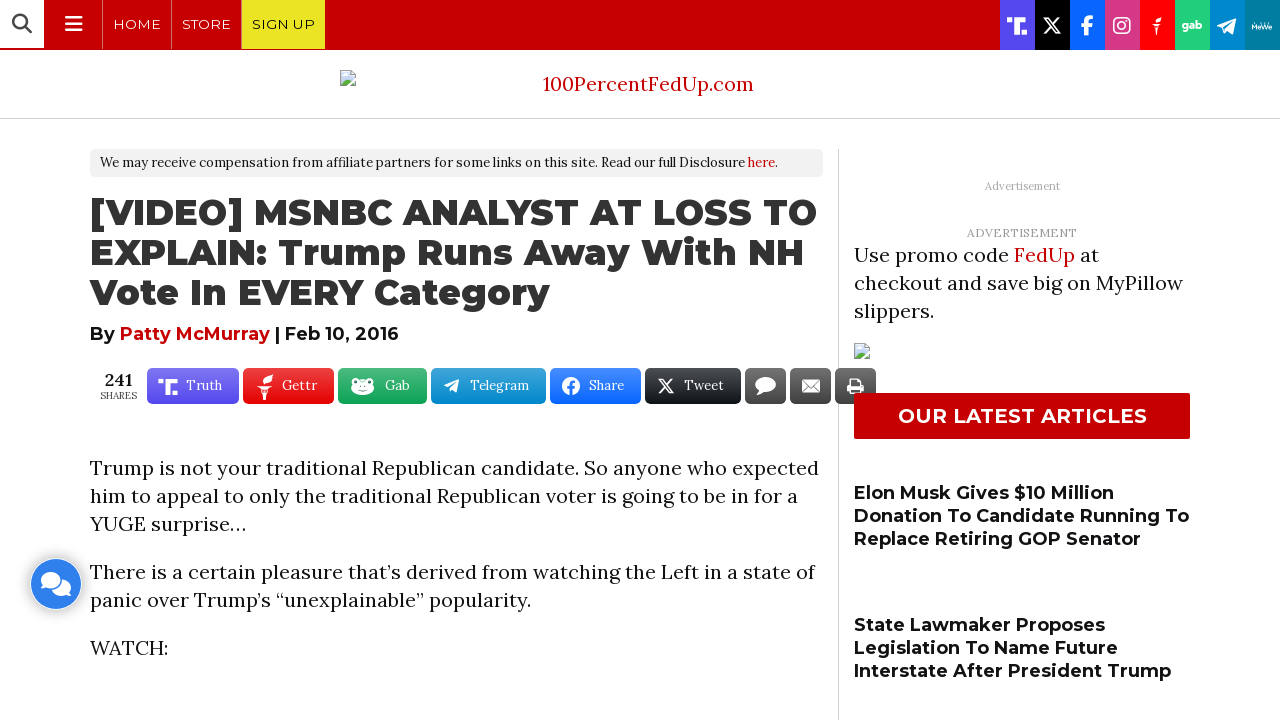

--- FILE ---
content_type: text/html; charset=UTF-8
request_url: https://100percentfedup.com/video-msnbc-analyst-at-loss-to-explain-trump-runs-away-with-nh-vote-in-every-category/
body_size: 59166
content:
<!DOCTYPE html>
<html lang="en-US" prefix="og: https://ogp.me/ns#">
<head>

<meta charset="UTF-8">
<meta name="viewport" content="width=device-width, initial-scale=1">
<link rel="profile" href="http://gmpg.org/xfn/11">

<meta name="robots" content="noimageindex">
<meta name="googlebot" content="noimageindex">

<link rel="preconnect" href="//platform.twitter.com" />
<link rel="preconnect" href="//syndication.twitter.com" />
<link rel="preconnect" href="//abs.twimg.com" />
<link rel="preconnect" href="//abs-0.twimg.com" />
<link rel="preconnect" href="//pbs.twimg.com" />
<link rel="preload" as="script" href="https://platform.twitter.com/widgets.js" />
<script async src="https://platform.twitter.com/widgets.js" charset="utf-8"></script>

<link rel="preconnect" href="//assets.revcontent.com/" />
<link rel="preload" as="script" href="//assets.revcontent.com/master/delivery.js" />
<script async type="text/javascript" src="https://assets.revcontent.com/master/delivery.js"></script>

<link rel="preconnect" href="//cdn.id5-sync.com" />
<link rel="preconnect" href="//jsc.mgid.co/" />

<link rel="preload" as="script" href="https://cdn.id5-sync.com/api/1.0/id5-api.js" />
<script async src="https://cdn.id5-sync.com/api/1.0/id5-api.js" charset="utf-8"></script>

<link rel="preload" as="script" href="https://ads.pubmatic.com/AdServer/js/pwt/161673/7165/pwt.js" />
<script async src="https://ads.pubmatic.com/AdServer/js/pwt/161673/7165/pwt.js" charset="utf-8"></script>

<link rel="preload" as="script" href="https://jsc.mgid.com/w/l/wltreport.com.1439017.js" />
<script async src="https://jsc.mgid.com/w/l/wltreport.com.1439017.js" charset="utf-8"></script>

<link rel="preload" as="script" href="https://jsc.mgid.com/w/l/wltreport.com.1439026.js" />
<script async src="https://jsc.mgid.com/w/l/wltreport.com.1439026.js" charset="utf-8"></script>

<link rel="icon" type="image/png" href="//100percentfedup.com/wp-content/uploads/2017/09/100percentfedup_icon.png" />
<meta property="fb:pages" content="311190048935167" />


<link href="/wp-content/themes/mundi/fontawesome/css/all.css" rel="stylesheet" />

<link rel="preconnect" href="https://fonts.googleapis.com">
<link rel="preconnect" href="https://fonts.gstatic.com" crossorigin>
<link href="https://fonts.googleapis.com/css2?family=Roboto:ital,wght@0,100..900;1,100..900&display=swap" rel="stylesheet">


	<style>img:is([sizes="auto" i], [sizes^="auto," i]) { contain-intrinsic-size: 3000px 1500px }</style>
	<script type="text/javascript" id="wpp-js" src="https://100percentfedup.com/wp-content/plugins/wordpress-popular-posts/assets/js/wpp.min.js?ver=7.1.0" data-sampling="1" data-sampling-rate="13" data-api-url="https://100percentfedup.com/wp-json/wordpress-popular-posts" data-post-id="14478" data-token="8e8f20e633" data-lang="0" data-debug="0"></script>

<!-- Search Engine Optimization by Rank Math - https://rankmath.com/ -->
<title>[VIDEO] MSNBC ANALYST AT LOSS TO EXPLAIN: Trump Runs Away With NH Vote In EVERY Category * 100PercentFedUp.com * by Patty McMurray</title>
<meta name="description" content="Anyone who expected him to appeal to only the traditional Republican voter is going to be in for a YUGE surprise..."/>
<meta name="robots" content="follow, index, max-snippet:-1, max-video-preview:-1, max-image-preview:large"/>
<link rel="canonical" href="https://100percentfedup.com/video-msnbc-analyst-at-loss-to-explain-trump-runs-away-with-nh-vote-in-every-category/" />
<meta property="og:locale" content="en_US" />
<meta property="og:type" content="article" />
<meta property="og:title" content="[VIDEO] MSNBC ANALYST AT LOSS TO EXPLAIN: Trump Runs Away With NH Vote In EVERY Category * 100PercentFedUp.com * by Patty McMurray" />
<meta property="og:description" content="Anyone who expected him to appeal to only the traditional Republican voter is going to be in for a YUGE surprise..." />
<meta property="og:url" content="https://100percentfedup.com/video-msnbc-analyst-at-loss-to-explain-trump-runs-away-with-nh-vote-in-every-category/" />
<meta property="og:site_name" content="100 Percent Fed Up" />
<meta property="article:publisher" content="https://www.facebook.com/100PercentFEDUp" />
<meta property="article:section" content="Featured" />
<meta property="og:image" content="https://100percentfedup.com/wp-content/uploads/2016/02/MSNBC-TRUMP-1200x630.jpg" />
<meta property="og:image:secure_url" content="https://100percentfedup.com/wp-content/uploads/2016/02/MSNBC-TRUMP-1200x630.jpg" />
<meta property="og:image:alt" content="Trump" />
<meta property="article:published_time" content="2016-02-10T00:43:49-06:00" />
<meta name="twitter:card" content="summary_large_image" />
<meta name="twitter:title" content="[VIDEO] MSNBC ANALYST AT LOSS TO EXPLAIN: Trump Runs Away With NH Vote In EVERY Category * 100PercentFedUp.com * by Patty McMurray" />
<meta name="twitter:description" content="Anyone who expected him to appeal to only the traditional Republican voter is going to be in for a YUGE surprise..." />
<meta name="twitter:site" content="@100percFEDUP" />
<meta name="twitter:creator" content="@100percFEDUP" />
<meta name="twitter:image" content="https://100percentfedup.com/wp-content/uploads/2016/02/MSNBC-TRUMP-1600x900.jpg" />
<script type="application/ld+json" class="rank-math-schema">{"@context":"https://schema.org","@graph":[{"@type":["NewsMediaOrganization","Organization"],"@id":"https://100percentfedup.com/#organization","name":"100 Percent Fed Up","url":"https://100percentfedup.com","sameAs":["https://www.facebook.com/100PercentFEDUp","https://twitter.com/100percFEDUP","https://instagram.com/100percentfedup/","https://www.pinterest.com/100PercFEDUp/","https://www.youtube.com/c/100percentfedup"],"logo":{"@type":"ImageObject","@id":"https://100percentfedup.com/#logo","url":"https://100percentfedup.com/wp-content/uploads/2021/12/fedup-2021-facebook.jpg","contentUrl":"https://100percentfedup.com/wp-content/uploads/2021/12/fedup-2021-facebook.jpg","caption":"100 Percent Fed Up","inLanguage":"en-US","width":"1200","height":"630"}},{"@type":"WebSite","@id":"https://100percentfedup.com/#website","url":"https://100percentfedup.com","name":"100 Percent Fed Up","publisher":{"@id":"https://100percentfedup.com/#organization"},"inLanguage":"en-US"},{"@type":"ImageObject","@id":"https://100percentfedup.com/wp-content/uploads/2016/02/MSNBC-TRUMP.jpg","url":"https://100percentfedup.com/wp-content/uploads/2016/02/MSNBC-TRUMP.jpg","width":"636","height":"312","inLanguage":"en-US"},{"@type":"WebPage","@id":"https://100percentfedup.com/video-msnbc-analyst-at-loss-to-explain-trump-runs-away-with-nh-vote-in-every-category/#webpage","url":"https://100percentfedup.com/video-msnbc-analyst-at-loss-to-explain-trump-runs-away-with-nh-vote-in-every-category/","name":"[VIDEO] MSNBC ANALYST AT LOSS TO EXPLAIN: Trump Runs Away With NH Vote In EVERY Category * 100PercentFedUp.com * by Patty McMurray","datePublished":"2016-02-10T00:43:49-06:00","dateModified":"2016-02-10T00:43:49-06:00","isPartOf":{"@id":"https://100percentfedup.com/#website"},"primaryImageOfPage":{"@id":"https://100percentfedup.com/wp-content/uploads/2016/02/MSNBC-TRUMP.jpg"},"inLanguage":"en-US"},{"@type":"Person","@id":"https://100percentfedup.com/author/patti/","name":"Patty McMurray","url":"https://100percentfedup.com/author/patti/","image":{"@type":"ImageObject","@id":"https://100percentfedup.com/wp-content/uploads/2017/09/cropped-100percentfedup_icon.png","url":"https://100percentfedup.com/wp-content/uploads/2017/09/cropped-100percentfedup_icon.png","caption":"Patty McMurray","inLanguage":"en-US"},"worksFor":{"@id":"https://100percentfedup.com/#organization"}},{"@type":"BlogPosting","headline":"[VIDEO] MSNBC ANALYST AT LOSS TO EXPLAIN: Trump Runs Away With NH Vote In EVERY Category *","keywords":"Trump, NH, voter, category, runs away, loss, MSNBC","datePublished":"2016-02-10T00:43:49-06:00","dateModified":"2016-02-10T00:43:49-06:00","author":{"@id":"https://100percentfedup.com/author/patti/","name":"Patty McMurray"},"publisher":{"@id":"https://100percentfedup.com/#organization"},"description":"Anyone who expected him to appeal to only the traditional Republican voter is going to be in for a YUGE surprise...","name":"[VIDEO] MSNBC ANALYST AT LOSS TO EXPLAIN: Trump Runs Away With NH Vote In EVERY Category *","@id":"https://100percentfedup.com/video-msnbc-analyst-at-loss-to-explain-trump-runs-away-with-nh-vote-in-every-category/#richSnippet","isPartOf":{"@id":"https://100percentfedup.com/video-msnbc-analyst-at-loss-to-explain-trump-runs-away-with-nh-vote-in-every-category/#webpage"},"image":{"@id":"https://100percentfedup.com/wp-content/uploads/2016/02/MSNBC-TRUMP.jpg"},"inLanguage":"en-US","mainEntityOfPage":{"@id":"https://100percentfedup.com/video-msnbc-analyst-at-loss-to-explain-trump-runs-away-with-nh-vote-in-every-category/#webpage"}}]}</script>
<!-- /Rank Math WordPress SEO plugin -->

<link rel='dns-prefetch' href='//kit.fontawesome.com' />
<link rel='dns-prefetch' href='//fonts.googleapis.com' />
<link rel="alternate" type="application/rss+xml" title="100PercentFedUp.com &raquo; Feed" href="https://100percentfedup.com/feed/" />
<link rel="alternate" type="application/rss+xml" title="100PercentFedUp.com &raquo; Comments Feed" href="https://100percentfedup.com/comments/feed/" />
<link rel="alternate" type="application/rss+xml" title="100PercentFedUp.com &raquo; [VIDEO] MSNBC ANALYST AT LOSS TO EXPLAIN: Trump Runs Away With NH Vote In EVERY Category Comments Feed" href="https://100percentfedup.com/video-msnbc-analyst-at-loss-to-explain-trump-runs-away-with-nh-vote-in-every-category/feed/" />
		<!-- This site uses the Google Analytics by MonsterInsights plugin v9.10.1 - Using Analytics tracking - https://www.monsterinsights.com/ -->
							<script src="//100percentfedup.com/wp-content/uploads/monsterinsights/gtag/gtag.js"  data-cfasync="false" data-wpfc-render="false" type="text/javascript" async></script>
			<script data-cfasync="false" data-wpfc-render="false" type="text/javascript">
				var mi_version = '9.10.1';
				var mi_track_user = true;
				var mi_no_track_reason = '';
								var MonsterInsightsDefaultLocations = {"page_location":"https:\/\/100percentfedup.com\/video-msnbc-analyst-at-loss-to-explain-trump-runs-away-with-nh-vote-in-every-category\/"};
								if ( typeof MonsterInsightsPrivacyGuardFilter === 'function' ) {
					var MonsterInsightsLocations = (typeof MonsterInsightsExcludeQuery === 'object') ? MonsterInsightsPrivacyGuardFilter( MonsterInsightsExcludeQuery ) : MonsterInsightsPrivacyGuardFilter( MonsterInsightsDefaultLocations );
				} else {
					var MonsterInsightsLocations = (typeof MonsterInsightsExcludeQuery === 'object') ? MonsterInsightsExcludeQuery : MonsterInsightsDefaultLocations;
				}

								var disableStrs = [
										'ga-disable-G-3D5CF4CM5S',
									];

				/* Function to detect opted out users */
				function __gtagTrackerIsOptedOut() {
					for (var index = 0; index < disableStrs.length; index++) {
						if (document.cookie.indexOf(disableStrs[index] + '=true') > -1) {
							return true;
						}
					}

					return false;
				}

				/* Disable tracking if the opt-out cookie exists. */
				if (__gtagTrackerIsOptedOut()) {
					for (var index = 0; index < disableStrs.length; index++) {
						window[disableStrs[index]] = true;
					}
				}

				/* Opt-out function */
				function __gtagTrackerOptout() {
					for (var index = 0; index < disableStrs.length; index++) {
						document.cookie = disableStrs[index] + '=true; expires=Thu, 31 Dec 2099 23:59:59 UTC; path=/';
						window[disableStrs[index]] = true;
					}
				}

				if ('undefined' === typeof gaOptout) {
					function gaOptout() {
						__gtagTrackerOptout();
					}
				}
								window.dataLayer = window.dataLayer || [];

				window.MonsterInsightsDualTracker = {
					helpers: {},
					trackers: {},
				};
				if (mi_track_user) {
					function __gtagDataLayer() {
						dataLayer.push(arguments);
					}

					function __gtagTracker(type, name, parameters) {
						if (!parameters) {
							parameters = {};
						}

						if (parameters.send_to) {
							__gtagDataLayer.apply(null, arguments);
							return;
						}

						if (type === 'event') {
														parameters.send_to = monsterinsights_frontend.v4_id;
							var hookName = name;
							if (typeof parameters['event_category'] !== 'undefined') {
								hookName = parameters['event_category'] + ':' + name;
							}

							if (typeof MonsterInsightsDualTracker.trackers[hookName] !== 'undefined') {
								MonsterInsightsDualTracker.trackers[hookName](parameters);
							} else {
								__gtagDataLayer('event', name, parameters);
							}
							
						} else {
							__gtagDataLayer.apply(null, arguments);
						}
					}

					__gtagTracker('js', new Date());
					__gtagTracker('set', {
						'developer_id.dZGIzZG': true,
											});
					if ( MonsterInsightsLocations.page_location ) {
						__gtagTracker('set', MonsterInsightsLocations);
					}
										__gtagTracker('config', 'G-3D5CF4CM5S', {"forceSSL":"true","link_attribution":"true","author":"Patty McMurray"} );
										window.gtag = __gtagTracker;										(function () {
						/* https://developers.google.com/analytics/devguides/collection/analyticsjs/ */
						/* ga and __gaTracker compatibility shim. */
						var noopfn = function () {
							return null;
						};
						var newtracker = function () {
							return new Tracker();
						};
						var Tracker = function () {
							return null;
						};
						var p = Tracker.prototype;
						p.get = noopfn;
						p.set = noopfn;
						p.send = function () {
							var args = Array.prototype.slice.call(arguments);
							args.unshift('send');
							__gaTracker.apply(null, args);
						};
						var __gaTracker = function () {
							var len = arguments.length;
							if (len === 0) {
								return;
							}
							var f = arguments[len - 1];
							if (typeof f !== 'object' || f === null || typeof f.hitCallback !== 'function') {
								if ('send' === arguments[0]) {
									var hitConverted, hitObject = false, action;
									if ('event' === arguments[1]) {
										if ('undefined' !== typeof arguments[3]) {
											hitObject = {
												'eventAction': arguments[3],
												'eventCategory': arguments[2],
												'eventLabel': arguments[4],
												'value': arguments[5] ? arguments[5] : 1,
											}
										}
									}
									if ('pageview' === arguments[1]) {
										if ('undefined' !== typeof arguments[2]) {
											hitObject = {
												'eventAction': 'page_view',
												'page_path': arguments[2],
											}
										}
									}
									if (typeof arguments[2] === 'object') {
										hitObject = arguments[2];
									}
									if (typeof arguments[5] === 'object') {
										Object.assign(hitObject, arguments[5]);
									}
									if ('undefined' !== typeof arguments[1].hitType) {
										hitObject = arguments[1];
										if ('pageview' === hitObject.hitType) {
											hitObject.eventAction = 'page_view';
										}
									}
									if (hitObject) {
										action = 'timing' === arguments[1].hitType ? 'timing_complete' : hitObject.eventAction;
										hitConverted = mapArgs(hitObject);
										__gtagTracker('event', action, hitConverted);
									}
								}
								return;
							}

							function mapArgs(args) {
								var arg, hit = {};
								var gaMap = {
									'eventCategory': 'event_category',
									'eventAction': 'event_action',
									'eventLabel': 'event_label',
									'eventValue': 'event_value',
									'nonInteraction': 'non_interaction',
									'timingCategory': 'event_category',
									'timingVar': 'name',
									'timingValue': 'value',
									'timingLabel': 'event_label',
									'page': 'page_path',
									'location': 'page_location',
									'title': 'page_title',
									'referrer' : 'page_referrer',
								};
								for (arg in args) {
																		if (!(!args.hasOwnProperty(arg) || !gaMap.hasOwnProperty(arg))) {
										hit[gaMap[arg]] = args[arg];
									} else {
										hit[arg] = args[arg];
									}
								}
								return hit;
							}

							try {
								f.hitCallback();
							} catch (ex) {
							}
						};
						__gaTracker.create = newtracker;
						__gaTracker.getByName = newtracker;
						__gaTracker.getAll = function () {
							return [];
						};
						__gaTracker.remove = noopfn;
						__gaTracker.loaded = true;
						window['__gaTracker'] = __gaTracker;
					})();
									} else {
										console.log("");
					(function () {
						function __gtagTracker() {
							return null;
						}

						window['__gtagTracker'] = __gtagTracker;
						window['gtag'] = __gtagTracker;
					})();
									}
			</script>
							<!-- / Google Analytics by MonsterInsights -->
		<link rel='stylesheet' id='wp-block-library-css' href='https://100percentfedup.com/wp-includes/css/dist/block-library/style.min.css?ver=6.7.4' type='text/css' media='all' />
<style id='classic-theme-styles-inline-css' type='text/css'>
/*! This file is auto-generated */
.wp-block-button__link{color:#fff;background-color:#32373c;border-radius:9999px;box-shadow:none;text-decoration:none;padding:calc(.667em + 2px) calc(1.333em + 2px);font-size:1.125em}.wp-block-file__button{background:#32373c;color:#fff;text-decoration:none}
</style>
<style id='global-styles-inline-css' type='text/css'>
:root{--wp--preset--aspect-ratio--square: 1;--wp--preset--aspect-ratio--4-3: 4/3;--wp--preset--aspect-ratio--3-4: 3/4;--wp--preset--aspect-ratio--3-2: 3/2;--wp--preset--aspect-ratio--2-3: 2/3;--wp--preset--aspect-ratio--16-9: 16/9;--wp--preset--aspect-ratio--9-16: 9/16;--wp--preset--color--black: #000000;--wp--preset--color--cyan-bluish-gray: #abb8c3;--wp--preset--color--white: #ffffff;--wp--preset--color--pale-pink: #f78da7;--wp--preset--color--vivid-red: #cf2e2e;--wp--preset--color--luminous-vivid-orange: #ff6900;--wp--preset--color--luminous-vivid-amber: #fcb900;--wp--preset--color--light-green-cyan: #7bdcb5;--wp--preset--color--vivid-green-cyan: #00d084;--wp--preset--color--pale-cyan-blue: #8ed1fc;--wp--preset--color--vivid-cyan-blue: #0693e3;--wp--preset--color--vivid-purple: #9b51e0;--wp--preset--gradient--vivid-cyan-blue-to-vivid-purple: linear-gradient(135deg,rgba(6,147,227,1) 0%,rgb(155,81,224) 100%);--wp--preset--gradient--light-green-cyan-to-vivid-green-cyan: linear-gradient(135deg,rgb(122,220,180) 0%,rgb(0,208,130) 100%);--wp--preset--gradient--luminous-vivid-amber-to-luminous-vivid-orange: linear-gradient(135deg,rgba(252,185,0,1) 0%,rgba(255,105,0,1) 100%);--wp--preset--gradient--luminous-vivid-orange-to-vivid-red: linear-gradient(135deg,rgba(255,105,0,1) 0%,rgb(207,46,46) 100%);--wp--preset--gradient--very-light-gray-to-cyan-bluish-gray: linear-gradient(135deg,rgb(238,238,238) 0%,rgb(169,184,195) 100%);--wp--preset--gradient--cool-to-warm-spectrum: linear-gradient(135deg,rgb(74,234,220) 0%,rgb(151,120,209) 20%,rgb(207,42,186) 40%,rgb(238,44,130) 60%,rgb(251,105,98) 80%,rgb(254,248,76) 100%);--wp--preset--gradient--blush-light-purple: linear-gradient(135deg,rgb(255,206,236) 0%,rgb(152,150,240) 100%);--wp--preset--gradient--blush-bordeaux: linear-gradient(135deg,rgb(254,205,165) 0%,rgb(254,45,45) 50%,rgb(107,0,62) 100%);--wp--preset--gradient--luminous-dusk: linear-gradient(135deg,rgb(255,203,112) 0%,rgb(199,81,192) 50%,rgb(65,88,208) 100%);--wp--preset--gradient--pale-ocean: linear-gradient(135deg,rgb(255,245,203) 0%,rgb(182,227,212) 50%,rgb(51,167,181) 100%);--wp--preset--gradient--electric-grass: linear-gradient(135deg,rgb(202,248,128) 0%,rgb(113,206,126) 100%);--wp--preset--gradient--midnight: linear-gradient(135deg,rgb(2,3,129) 0%,rgb(40,116,252) 100%);--wp--preset--font-size--small: 13px;--wp--preset--font-size--medium: 20px;--wp--preset--font-size--large: 36px;--wp--preset--font-size--x-large: 42px;--wp--preset--spacing--20: 0.44rem;--wp--preset--spacing--30: 0.67rem;--wp--preset--spacing--40: 1rem;--wp--preset--spacing--50: 1.5rem;--wp--preset--spacing--60: 2.25rem;--wp--preset--spacing--70: 3.38rem;--wp--preset--spacing--80: 5.06rem;--wp--preset--shadow--natural: 6px 6px 9px rgba(0, 0, 0, 0.2);--wp--preset--shadow--deep: 12px 12px 50px rgba(0, 0, 0, 0.4);--wp--preset--shadow--sharp: 6px 6px 0px rgba(0, 0, 0, 0.2);--wp--preset--shadow--outlined: 6px 6px 0px -3px rgba(255, 255, 255, 1), 6px 6px rgba(0, 0, 0, 1);--wp--preset--shadow--crisp: 6px 6px 0px rgba(0, 0, 0, 1);}:where(.is-layout-flex){gap: 0.5em;}:where(.is-layout-grid){gap: 0.5em;}body .is-layout-flex{display: flex;}.is-layout-flex{flex-wrap: wrap;align-items: center;}.is-layout-flex > :is(*, div){margin: 0;}body .is-layout-grid{display: grid;}.is-layout-grid > :is(*, div){margin: 0;}:where(.wp-block-columns.is-layout-flex){gap: 2em;}:where(.wp-block-columns.is-layout-grid){gap: 2em;}:where(.wp-block-post-template.is-layout-flex){gap: 1.25em;}:where(.wp-block-post-template.is-layout-grid){gap: 1.25em;}.has-black-color{color: var(--wp--preset--color--black) !important;}.has-cyan-bluish-gray-color{color: var(--wp--preset--color--cyan-bluish-gray) !important;}.has-white-color{color: var(--wp--preset--color--white) !important;}.has-pale-pink-color{color: var(--wp--preset--color--pale-pink) !important;}.has-vivid-red-color{color: var(--wp--preset--color--vivid-red) !important;}.has-luminous-vivid-orange-color{color: var(--wp--preset--color--luminous-vivid-orange) !important;}.has-luminous-vivid-amber-color{color: var(--wp--preset--color--luminous-vivid-amber) !important;}.has-light-green-cyan-color{color: var(--wp--preset--color--light-green-cyan) !important;}.has-vivid-green-cyan-color{color: var(--wp--preset--color--vivid-green-cyan) !important;}.has-pale-cyan-blue-color{color: var(--wp--preset--color--pale-cyan-blue) !important;}.has-vivid-cyan-blue-color{color: var(--wp--preset--color--vivid-cyan-blue) !important;}.has-vivid-purple-color{color: var(--wp--preset--color--vivid-purple) !important;}.has-black-background-color{background-color: var(--wp--preset--color--black) !important;}.has-cyan-bluish-gray-background-color{background-color: var(--wp--preset--color--cyan-bluish-gray) !important;}.has-white-background-color{background-color: var(--wp--preset--color--white) !important;}.has-pale-pink-background-color{background-color: var(--wp--preset--color--pale-pink) !important;}.has-vivid-red-background-color{background-color: var(--wp--preset--color--vivid-red) !important;}.has-luminous-vivid-orange-background-color{background-color: var(--wp--preset--color--luminous-vivid-orange) !important;}.has-luminous-vivid-amber-background-color{background-color: var(--wp--preset--color--luminous-vivid-amber) !important;}.has-light-green-cyan-background-color{background-color: var(--wp--preset--color--light-green-cyan) !important;}.has-vivid-green-cyan-background-color{background-color: var(--wp--preset--color--vivid-green-cyan) !important;}.has-pale-cyan-blue-background-color{background-color: var(--wp--preset--color--pale-cyan-blue) !important;}.has-vivid-cyan-blue-background-color{background-color: var(--wp--preset--color--vivid-cyan-blue) !important;}.has-vivid-purple-background-color{background-color: var(--wp--preset--color--vivid-purple) !important;}.has-black-border-color{border-color: var(--wp--preset--color--black) !important;}.has-cyan-bluish-gray-border-color{border-color: var(--wp--preset--color--cyan-bluish-gray) !important;}.has-white-border-color{border-color: var(--wp--preset--color--white) !important;}.has-pale-pink-border-color{border-color: var(--wp--preset--color--pale-pink) !important;}.has-vivid-red-border-color{border-color: var(--wp--preset--color--vivid-red) !important;}.has-luminous-vivid-orange-border-color{border-color: var(--wp--preset--color--luminous-vivid-orange) !important;}.has-luminous-vivid-amber-border-color{border-color: var(--wp--preset--color--luminous-vivid-amber) !important;}.has-light-green-cyan-border-color{border-color: var(--wp--preset--color--light-green-cyan) !important;}.has-vivid-green-cyan-border-color{border-color: var(--wp--preset--color--vivid-green-cyan) !important;}.has-pale-cyan-blue-border-color{border-color: var(--wp--preset--color--pale-cyan-blue) !important;}.has-vivid-cyan-blue-border-color{border-color: var(--wp--preset--color--vivid-cyan-blue) !important;}.has-vivid-purple-border-color{border-color: var(--wp--preset--color--vivid-purple) !important;}.has-vivid-cyan-blue-to-vivid-purple-gradient-background{background: var(--wp--preset--gradient--vivid-cyan-blue-to-vivid-purple) !important;}.has-light-green-cyan-to-vivid-green-cyan-gradient-background{background: var(--wp--preset--gradient--light-green-cyan-to-vivid-green-cyan) !important;}.has-luminous-vivid-amber-to-luminous-vivid-orange-gradient-background{background: var(--wp--preset--gradient--luminous-vivid-amber-to-luminous-vivid-orange) !important;}.has-luminous-vivid-orange-to-vivid-red-gradient-background{background: var(--wp--preset--gradient--luminous-vivid-orange-to-vivid-red) !important;}.has-very-light-gray-to-cyan-bluish-gray-gradient-background{background: var(--wp--preset--gradient--very-light-gray-to-cyan-bluish-gray) !important;}.has-cool-to-warm-spectrum-gradient-background{background: var(--wp--preset--gradient--cool-to-warm-spectrum) !important;}.has-blush-light-purple-gradient-background{background: var(--wp--preset--gradient--blush-light-purple) !important;}.has-blush-bordeaux-gradient-background{background: var(--wp--preset--gradient--blush-bordeaux) !important;}.has-luminous-dusk-gradient-background{background: var(--wp--preset--gradient--luminous-dusk) !important;}.has-pale-ocean-gradient-background{background: var(--wp--preset--gradient--pale-ocean) !important;}.has-electric-grass-gradient-background{background: var(--wp--preset--gradient--electric-grass) !important;}.has-midnight-gradient-background{background: var(--wp--preset--gradient--midnight) !important;}.has-small-font-size{font-size: var(--wp--preset--font-size--small) !important;}.has-medium-font-size{font-size: var(--wp--preset--font-size--medium) !important;}.has-large-font-size{font-size: var(--wp--preset--font-size--large) !important;}.has-x-large-font-size{font-size: var(--wp--preset--font-size--x-large) !important;}
:where(.wp-block-post-template.is-layout-flex){gap: 1.25em;}:where(.wp-block-post-template.is-layout-grid){gap: 1.25em;}
:where(.wp-block-columns.is-layout-flex){gap: 2em;}:where(.wp-block-columns.is-layout-grid){gap: 2em;}
:root :where(.wp-block-pullquote){font-size: 1.5em;line-height: 1.6;}
</style>
<link rel='stylesheet' id='dashicons-css' href='https://100percentfedup.com/wp-includes/css/dashicons.min.css?ver=6.7.4' type='text/css' media='all' />
<link rel='stylesheet' id='post-poll-css-css' href='https://100percentfedup.com/wp-content/plugins/post-poll/assets/css/postpoll.css?ver=2.0.25' type='text/css' media='all' />
<link rel='stylesheet' id='thumbpress-pro-css' href='https://100percentfedup.com/wp-content/plugins/thumbpress-pro/assets/css/front.css?ver=5.11' type='text/css' media='all' />
<link rel='stylesheet' id='essb-social-profiles-css' href='https://100percentfedup.com/wp-content/plugins/easy-social-share-buttons3/lib/modules/social-followers-counter/assets/social-profiles.min.css?ver=6.7.4' type='text/css' media='all' />
<link rel='stylesheet' id='subscribe-forms-css-css' href='https://100percentfedup.com/wp-content/plugins/easy-social-share-buttons3/assets/modules/subscribe-forms.min.css?ver=6.7.4' type='text/css' media='all' />
<link rel='stylesheet' id='click2tweet-css-css' href='https://100percentfedup.com/wp-content/plugins/easy-social-share-buttons3/assets/modules/click-to-tweet.min.css?ver=6.7.4' type='text/css' media='all' />
<link rel='stylesheet' id='easy-social-share-buttons-css' href='https://100percentfedup.com/wp-content/plugins/easy-social-share-buttons3/assets/css/easy-social-share-buttons.min.css?ver=6.7.4' type='text/css' media='all' />
<style id='easy-social-share-buttons-inline-css' type='text/css'>
.essb_links .essb_link_parlerbutton a svg {height: 20px!important;} .essb_links .essb_link_gettr a svg {height: 28px!important;} .essb_links .essb_link_truthsocial a svg {height:21px!important;} .essb_links.essb_template_glow-retina a {margin-right: 4px;} .essb_item.essb_link_mail .essb_network_name, .essb_item.essb_link_comments .essb_network_name, .essb_item.essb_link_print .essb_network_name {display:none;} .essb_links.essb_template_glow-retina .essb_icon.essb_icon_gab {height: 42px;width: 34px;margin: 0 10px 0 3px;} .essb_links .essb_link_telegram2 a svg, .essb_links .essb_link_telegram2 a svg path {height: 36px!important;} .essb_item.essb_link_gab .essb_network_name {margin-left: 8px;} .essb_links.essb_width_flex li:not(.essb_totalcount_item) {margin-right: 4px!important;} @media screen and (max-width: 768px) { .essb_item.essb_link_print {display:none;} }.essb_links.essb_share .essb_link_facebook a:hover, .essb_links .essb_link_facebook a:focus{background-color:#363636!important;}.essb_links.essb_share .essb_link_facebook_like a:hover, .essb_links .essb_link_facebook_like a:focus{background-color:#363636!important;}.essb_links.essb_share .essb_link_twitter a:hover, .essb_links .essb_link_twitter a:focus{background-color:#363636!important;}.essb_links.essb_share .essb_link_pinterest a:hover, .essb_links .essb_link_pinterest a:focus{background-color:#363636!important;}.essb_links.essb_share .essb_link_linkedin a:hover, .essb_links .essb_link_linkedin a:focus{background-color:#363636!important;}.essb_links.essb_share .essb_link_digg a:hover, .essb_links .essb_link_digg a:focus{background-color:#363636!important;}.essb_links.essb_share .essb_link_del a:hover, .essb_links .essb_link_del a:focus{background-color:#363636!important;}.essb_links.essb_share .essb_link_tumblr a:hover, .essb_links .essb_link_tumblr a:focus{background-color:#363636!important;}.essb_links.essb_share .essb_link_vk a:hover, .essb_links .essb_link_vk a:focus{background-color:#363636!important;}.essb_links.essb_share .essb_link_print a:hover, .essb_links .essb_link_print a:focus{background-color:#363636!important;}.essb_links.essb_share .essb_link_mail a:hover, .essb_links .essb_link_mail a:focus{background-color:#363636!important;}.essb_links.essb_share .essb_link_reddit a:hover, .essb_links .essb_link_reddit a:focus{background-color:#363636!important;}.essb_links.essb_share .essb_link_buffer a:hover, .essb_links .essb_link_buffer a:focus{background-color:#363636!important;}.essb_links.essb_share .essb_link_love a:hover, .essb_links .essb_link_love a:focus{background-color:#363636!important;}.essb_links.essb_share .essb_link_weibo a:hover, .essb_links .essb_link_weibo a:focus{background-color:#363636!important;}.essb_links.essb_share .essb_link_pocket a:hover, .essb_links .essb_link_pocket a:focus{background-color:#363636!important;}.essb_links.essb_share .essb_link_xing a:hover, .essb_links .essb_link_xing a:focus{background-color:#363636!important;}.essb_links.essb_share .essb_link_ok a:hover, .essb_links .essb_link_ok a:focus{background-color:#363636!important;}.essb_links.essb_share .essb_link_more a:hover, .essb_links .essb_link_more a:focus{background-color:#363636!important;}.essb_links.essb_share .essb_link_more_dots a:hover, .essb_links .essb_link_more_dots a:focus, .essb_links.essb_share .essb_link_less a:hover, .essb_links .essb_link_less a:focus{background-color:#363636!important;}.essb_links.essb_share .essb_link_whatsapp a:hover, .essb_links .essb_link_whatsapp a:focus{background-color:#363636!important;}.essb_links.essb_share .essb_link_meneame a:hover, .essb_links .essb_link_meneame a:focus{background-color:#363636!important;}.essb_links.essb_share .essb_link_blogger a:hover, .essb_links .essb_link_blogger a:focus{background-color:#363636!important;}.essb_links.essb_share .essb_link_amazon a:hover, .essb_links .essb_link_amazon a:focus{background-color:#363636!important;}.essb_links.essb_share .essb_link_yahoomail a:hover, .essb_links .essb_link_yahoomail a:focus{background-color:#363636!important;}.essb_links.essb_share .essb_link_gmail a:hover, .essb_links .essb_link_gmail a:focus{background-color:#363636!important;}.essb_links.essb_share .essb_link_aol a:hover, .essb_links .essb_link_aol a:focus{background-color:#363636!important;}.essb_links.essb_share .essb_link_newsvine a:hover, .essb_links .essb_link_newsvine a:focus{background-color:#363636!important;}.essb_links.essb_share .essb_link_hackernews a:hover, .essb_links .essb_link_hackernews a:focus{background-color:#363636!important;}.essb_links.essb_share .essb_link_evernote a:hover, .essb_links .essb_link_evernote a:focus{background-color:#363636!important;}.essb_links.essb_share .essb_link_myspace a:hover, .essb_links .essb_link_myspace a:focus{background-color:#363636!important;}.essb_links.essb_share .essb_link_mailru a:hover, .essb_links .essb_link_mailru a:focus{background-color:#363636!important;}.essb_links.essb_share .essb_link_viadeo a:hover, .essb_links .essb_link_viadeo a:focus{background-color:#363636!important;}.essb_links.essb_share .essb_link_line a:hover, .essb_links .essb_link_line a:focus{background-color:#363636!important;}.essb_links.essb_share .essb_link_flipboard a:hover, .essb_links .essb_link_flipboard a:focus{background-color:#363636!important;}.essb_links.essb_share .essb_link_comments a:hover, .essb_links .essb_link_comments a:focus{background-color:#363636!important;}.essb_links.essb_share .essb_link_yummly a:hover, .essb_links .essb_link_yummly a:focus{background-color:#363636!important;}.essb_links.essb_share .essb_link_sms a:hover, .essb_links .essb_link_sms a:focus{background-color:#363636!important;}.essb_links.essb_share .essb_link_viber a:hover, .essb_links .essb_link_viber a:focus{background-color:#363636!important;}.essb_links.essb_share .essb_link_telegram a:hover, .essb_links .essb_link_telegram a:focus{background-color:#363636!important;}.essb_links.essb_share .essb_link_subscribe a:hover, .essb_links .essb_link_subscribe a:focus{background-color:#363636!important;}.essb_links.essb_share .essb_link_skype a:hover, .essb_links .essb_link_skype a:focus{background-color:#363636!important;}.essb_links.essb_share .essb_link_messenger a:hover, .essb_links .essb_link_messenger a:focus{background-color:#363636!important;}.essb_links.essb_share .essb_link_kakaotalk a:hover, .essb_links .essb_link_kakaotalk a:focus{background-color:#363636!important;}.essb_links.essb_share .essb_link_share a:hover, .essb_links .essb_link_share a:focus{background-color:#363636!important;}.essb_links.essb_share .essb_link_livejournal a:hover, .essb_links .essb_link_livejournal a:focus{background-color:#363636!important;}.essb_links.essb_share .essb_link_yammer a:hover, .essb_links .essb_link_yammer a:focus{background-color:#363636!important;}.essb_links.essb_share .essb_link_meetedgar a:hover, .essb_links .essb_link_meetedgar a:focus{background-color:#363636!important;}.essb_links.essb_share .essb_link_fintel a:hover, .essb_links .essb_link_fintel a:focus{background-color:#363636!important;}.essb_links.essb_share .essb_link_mix a:hover, .essb_links .essb_link_mix a:focus{background-color:#363636!important;}.essb_links.essb_share .essb_link_instapaper a:hover, .essb_links .essb_link_instapaper a:focus{background-color:#363636!important;}.essb_links.essb_share .essb_link_copy a:hover, .essb_links .essb_link_copy a:focus{background-color:#363636!important;}.essb_links.essb_share .essb_link_parlerbutton a:hover, .essb_links .essb_link_parlerbutton a:focus{background-color:#363636!important;}.essb_links.essb_share .essb_link_telegram2 a:hover, .essb_links .essb_link_telegram2 a:focus{background-color:#363636!important;}.essb_links.essb_share .essb_link_gab a:hover, .essb_links .essb_link_gab a:focus{background-color:#363636!important;}.essb_links.essb_share .essb_link_gettr a:hover, .essb_links .essb_link_gettr a:focus{background-color:#363636!important;}.essb_links.essb_share .essb_link_truthsocial a:hover, .essb_links .essb_link_truthsocial a:focus{background-color:#363636!important;}.essb_links .essb_link_parlerbutton a { background-color:#be1e2c!important;color:#ffffff!important;}.essb_links .essb_link_parlerbutton a:hover { background-color:#363636!important;color:#ffffff!important;}.essb_links .essb_link_parlerbutton a svg { padding-left: 3px; } .essb_links .essb_link_parlerbutton a svg { padding-top: 1px; } .essb_links .essb_link_parlerbutton a svg, .essb_links .essb_link_parlerbutton a svg path { fill: #ffffff!important; } .essb_links .essb_link_parlerbutton a:hover svg, .essb_links .essb_link_parlerbutton a:hover svg path { fill: #ffffff!important; } .essb_links .essb_link_telegram2 a { background-color:#0088cc!important;}.essb_links .essb_link_telegram2 a:hover { background-color:#363636!important;}.essb_links .essb_link_gab a { background-color:#0da355!important;color:#ffffff!important;}.essb_links .essb_link_gab a:hover { background-color:#363636!important;color:#ffffff!important;}.essb_links .essb_link_gab a svg { padding-left: 8px; } .essb_links .essb_link_gab a svg { padding-top: 1px; } .essb_links .essb_link_gettr a { background-color:#e50000!important;color:#ffffff!important;}.essb_links .essb_link_gettr a:hover { background-color:#363636!important;color:#ffffff!important;}.essb_links .essb_link_gettr a svg { padding-left: 1px; } .essb_links .essb_link_gettr a svg { padding-top: 1px; } .essb_links .essb_link_gettr a svg, .essb_links .essb_link_gettr a svg path { fill: #ffffff!important; } .essb_links .essb_link_gettr a:hover svg, .essb_links .essb_link_gettr a:hover svg path { fill: #ffffff!important; } .essb_links .essb_link_truthsocial a { background-color:#5448ee!important;color:#ffffff!important;}.essb_links .essb_link_truthsocial a:hover { background-color:#363636!important;color:#ffffff!important;}.essb_links .essb_link_truthsocial a svg { padding-left: 1px; } .essb_links .essb_link_truthsocial a svg { padding-top: 1px; } .essb_links .essb_link_truthsocial a svg, .essb_links .essb_link_truthsocial a svg path { fill: #ffffff!important; } .essb_links .essb_link_truthsocial a:hover svg, .essb_links .essb_link_truthsocial a:hover svg path { fill: #ffffff!important; }
</style>
<link rel='stylesheet' id='wordpress-popular-posts-css-css' href='https://100percentfedup.com/wp-content/plugins/wordpress-popular-posts/assets/css/wpp.css?ver=7.1.0' type='text/css' media='all' />
<link rel='stylesheet' id='mundi-fonts-css' href='//fonts.googleapis.com/css?family=Lora%3A400%2C600%7CMontserrat%3A400%2C700%2C900&#038;ver=6.7.4' type='text/css' media='all' />
<link rel='stylesheet' id='mundi-style-css' href='https://100percentfedup.com/wp-content/themes/mundi/style.css?ver=1.050' type='text/css' media='all' />
<script type="text/javascript" src="https://100percentfedup.com/wp-content/plugins/google-analytics-premium/assets/js/frontend-gtag.min.js?ver=9.10.1" id="monsterinsights-frontend-script-js" async="async" data-wp-strategy="async"></script>
<script data-cfasync="false" data-wpfc-render="false" type="text/javascript" id='monsterinsights-frontend-script-js-extra'>/* <![CDATA[ */
var monsterinsights_frontend = {"js_events_tracking":"true","download_extensions":"doc,pdf,ppt,zip,xls,docx,pptx,xlsx","inbound_paths":"[{\"path\":\"\\\/go\\\/\",\"label\":\"affiliate\"},{\"path\":\"\\\/recommend\\\/\",\"label\":\"affiliate\"}]","home_url":"https:\/\/100percentfedup.com","hash_tracking":"false","v4_id":"G-3D5CF4CM5S"};/* ]]> */
</script>
<script type="text/javascript" src="https://100percentfedup.com/wp-includes/js/jquery/jquery.min.js?ver=3.7.1" id="jquery-core-js"></script>
<script type="text/javascript" src="https://100percentfedup.com/wp-includes/js/jquery/jquery-migrate.min.js?ver=3.4.1" id="jquery-migrate-js"></script>
<script type="text/javascript" src="https://kit.fontawesome.com/1630d16ff5.js?ver=1.0" id="font-awesome-js-js"></script>
<script type="text/javascript" src="https://100percentfedup.com/wp-content/themes/mundi/js/mundi-start.min.js?ver=1.0" id="mundi-top-js-js"></script>
<link rel="https://api.w.org/" href="https://100percentfedup.com/wp-json/" /><link rel="alternate" title="JSON" type="application/json" href="https://100percentfedup.com/wp-json/wp/v2/posts/14478" /><link rel="EditURI" type="application/rsd+xml" title="RSD" href="https://100percentfedup.com/xmlrpc.php?rsd" />
<meta name="generator" content="WordPress 6.7.4" />
<link rel='shortlink' href='https://100percentfedup.com/?p=14478' />
<link rel="alternate" title="oEmbed (JSON)" type="application/json+oembed" href="https://100percentfedup.com/wp-json/oembed/1.0/embed?url=https%3A%2F%2F100percentfedup.com%2Fvideo-msnbc-analyst-at-loss-to-explain-trump-runs-away-with-nh-vote-in-every-category%2F" />
<link rel="alternate" title="oEmbed (XML)" type="text/xml+oembed" href="https://100percentfedup.com/wp-json/oembed/1.0/embed?url=https%3A%2F%2F100percentfedup.com%2Fvideo-msnbc-analyst-at-loss-to-explain-trump-runs-away-with-nh-vote-in-every-category%2F&#038;format=xml" />

<!-- This site is using AdRotate v5.13.7 to display their advertisements - https://ajdg.solutions/ -->
<!-- AdRotate CSS -->
<style type="text/css" media="screen">
	.g { margin:0px; padding:0px; overflow:hidden; line-height:1; zoom:1; }
	.g img { height:auto; }
	.g-col { position:relative; float:left; }
	.g-col:first-child { margin-left: 0; }
	.g-col:last-child { margin-right: 0; }
	@media only screen and (max-width: 480px) {
		.g-col, .g-dyn, .g-single { width:100%; margin-left:0; margin-right:0; }
	}
</style>
<!-- /AdRotate CSS -->

<!-- Stream WordPress user activity plugin v4.1.1 -->

<script type="text/javascript">var essb_settings = {"ajax_url":"https:\/\/100percentfedup.com\/wp-admin\/admin-ajax.php","essb3_nonce":"0804e8ddc6","essb3_plugin_url":"https:\/\/100percentfedup.com\/wp-content\/plugins\/easy-social-share-buttons3","essb3_stats":false,"essb3_ga":false,"essb3_ga_ntg":false,"blog_url":"https:\/\/100percentfedup.com\/","post_id":"14478"};var essb_buttons_exist = !!document.getElementsByClassName("essb_links"); if(essb_buttons_exist == true) { document.addEventListener("DOMContentLoaded", function(event) { var ESSB_CACHE_URL = "https://100percentfedup.com/video-msnbc-analyst-at-loss-to-explain-trump-runs-away-with-nh-vote-in-every-category/"; if(ESSB_CACHE_URL.indexOf("?") > -1) { ESSB_CACHE_URL += "&essb_counter_cache=rebuild"; } else { ESSB_CACHE_URL += "?essb_counter_cache=rebuild"; }; var xhr = new XMLHttpRequest(); xhr.open("GET",ESSB_CACHE_URL,true); xhr.send(); });}</script>            <style id="wpp-loading-animation-styles">@-webkit-keyframes bgslide{from{background-position-x:0}to{background-position-x:-200%}}@keyframes bgslide{from{background-position-x:0}to{background-position-x:-200%}}.wpp-widget-block-placeholder,.wpp-shortcode-placeholder{margin:0 auto;width:60px;height:3px;background:#dd3737;background:linear-gradient(90deg,#dd3737 0%,#571313 10%,#dd3737 100%);background-size:200% auto;border-radius:3px;-webkit-animation:bgslide 1s infinite linear;animation:bgslide 1s infinite linear}</style>
            <link rel="icon" href="https://100percentfedup.com/wp-content/uploads/2017/09/cropped-100percentfedup_icon-300x300.png" sizes="32x32" />
<link rel="icon" href="https://100percentfedup.com/wp-content/uploads/2017/09/cropped-100percentfedup_icon-300x300.png" sizes="192x192" />
<link rel="apple-touch-icon" href="https://100percentfedup.com/wp-content/uploads/2017/09/cropped-100percentfedup_icon-300x300.png" />
<meta name="msapplication-TileImage" content="https://100percentfedup.com/wp-content/uploads/2017/09/cropped-100percentfedup_icon-300x300.png" />

    <script type="text/javascript">
    jQuery(document).on('ready', function() {
        var upnextHeight = jQuery('.wpdev-up-next-cont').height();
        jQuery('footer .site-info.text-center').css('margin-bottom', upnextHeight);
    });
    </script>
    <script type="text/javascript">
        jQuery(window).bind('scroll', function() {
            if(jQuery(window).scrollTop() >= jQuery('.entry-content').offset().top + jQuery('.entry-content').outerHeight() - window.innerHeight) {
                jQuery('.wpdev-up-next-cont').addClass('active');
            }
        });
    </script>

<!-- Facebook Pixel Code -->
<script>
!function(f,b,e,v,n,t,s){if(f.fbq)return;n=f.fbq=function(){n.callMethod?
n.callMethod.apply(n,arguments):n.queue.push(arguments)};if(!f._fbq)f._fbq=n;
n.push=n;n.loaded=!0;n.version='2.0';n.queue=[];t=b.createElement(e);t.async=!0;
t.src=v;s=b.getElementsByTagName(e)[0];s.parentNode.insertBefore(t,s)}(window,
document,'script','//connect.facebook.net/en_US/fbevents.js');
fbq('init', '1579088915686402');
fbq('track', "PageView");</script>
<noscript><img height="1" width="1" style="display:none"
src="https://www.facebook.com/tr?id=1579088915686402&ev=PageView&noscript=1"
/></noscript>
<!-- End Facebook Pixel Code -->

<!-- START Next Millennium -->
<script async src="https://powerad.ai/script.js"></script>
<!-- END Next Millennium -->

<script async type="text/javascript">
	function e(e){var t=!(arguments.length>1&&void 0!==arguments[1])||arguments[1],c=document.createElement("script");c.src=e,t?c.type="module":(c.async=!0,c.type="text/javascript",c.setAttribute("nomodule",""));var n=document.getElementsByTagName("script")[0];n.parentNode.insertBefore(c,n)}function t(t,c,n){var a,o,r;null!==(a=t.marfeel)&&void 0!==a||(t.marfeel={}),null!==(o=(r=t.marfeel).cmd)&&void 0!==o||(r.cmd=[]),t.marfeel.config=n,t.marfeel.config.accountId=c;var i="https://sdk.mrf.io/statics";e("".concat(i,"/marfeel-sdk.js?id=").concat(c),!0),e("".concat(i,"/marfeel-sdk.es5.js?id=").concat(c),!1)}!function(e,c){var n=arguments.length>2&&void 0!==arguments[2]?arguments[2]:{};t(e,c,n)}(window,1500,{} /*config*/);
</script>

<link rel="stylesheet" type="text/css" href="https://100percentfedup.com/wp-content/themes/mundi/z-custom.css?ver=1.0.028" media="all" />
<link rel="stylesheet" type="text/css" href="https://100percentfedup.com/wp-content/themes/mundi/z-custom-media-queries.css?ver=1.0.015" media="all" />

<style>
.ai-viewports                 {--ai: 1;}
.ai-viewport-3                { display: none !important;}
.ai-viewport-2                { display: none !important;}
.ai-viewport-1                { display: inherit !important;}
.ai-viewport-0                { display: none !important;}
@media (min-width: 768px) and (max-width: 979px) {
.ai-viewport-1                { display: none !important;}
.ai-viewport-2                { display: inherit !important;}
}
@media (max-width: 767px) {
.ai-viewport-1                { display: none !important;}
.ai-viewport-3                { display: inherit !important;}
}
.ai-close {position: relative;}
.ai-close-button {position: absolute; top: -11px; right: -11px; width: 24px; height: 24px; background: url(https://100percentfedup.com/wp-content/plugins/ad-inserter-pro/css/images/close-button.png) no-repeat center center; cursor: pointer; z-index: 9; display: none;}
.ai-close-show {display: block;}
.ai-close-left {right: unset; left: -11px;}
.ai-close-bottom {top: unset; bottom: -10px;}
.ai-close-none {visibility: hidden;}
.ai-close-fit {width: fit-content; width: -moz-fit-content;}
</style>
<link rel="preload" as="script" href="https://platform.twitter.com/widgets.js" />
<script async src="https://platform.twitter.com/widgets.js" charset="utf-8"></script>

<link rel="preload" as="script" href="https://assets.freedomadnetwork.com/fan-pxl.js" />
<script src="https://assets.freedomadnetwork.com/fan-pxl.js" defer></script>

<script data-cfasync="false" type="text/javascript">(function(s,o,l,v,e,d){if(s[o]==null&&s[l+e]){s[o]="loading";s[l+e](d,l=function(){s[o]="complete";s[v+e](d,l,!1)},!1)}})(document,"readyState","add","remove","EventListener","DOMContentLoaded");(function(){var s=document.createElement("script");s.type="text/javascript";s.async=true;s.src="https://cdn.engine.4dsply.com/Scripts/infinity.js.aspx?guid=4344795a-5de5-4fc2-aa41-11b4b7bbe8f4";s.id="infinity";s.setAttribute("data-guid","4344795a-5de5-4fc2-aa41-11b4b7bbe8f4");s.setAttribute("data-version","async");var e=document.getElementsByTagName('script')[0];e.parentNode.insertBefore(s,e)})();</script>
 
<script type="text/javascript" src="//widget.adcovery.com/script/13632" async defer></script>

<!-- MailerLite Universal -->
<script>
(function(m,a,i,l,e,r){ m['MailerLiteObject']=e;function f(){
var c={ a:arguments,q:[]};var r=this.push(c);return "number"!=typeof r?r:f.bind(c.q);}
f.q=f.q||[];m[e]=m[e]||f.bind(f.q);m[e].q=m[e].q||f.q;r=a.createElement(i);
var _=a.getElementsByTagName(i)[0];r.async=1;r.src=l+'?v'+(~~(new Date().getTime()/1000000));
_.parentNode.insertBefore(r,_);})(window, document, 'script', 'https://static.mailerlite.com/js/universal.js', 'ml');

var ml_account = ml('accounts', '3766265', 'c7c3v4i7o8', 'load');
</script>
<!-- End MailerLite Universal --></head>

<body class="post-template-default single single-post postid-14478 single-format-standard essb-10.1.1">
<div id="page" class="site">
	<!-- Pushy Menu -->
	<nav class="pushy pushy-left">
			<div class="pushy-content">
					<div class="menu-header-menu-container"><ul id="main-menu-push" class="menu"><li id="menu-item-4734" class="menu-item menu-item-type-custom menu-item-object-custom menu-item-4734"><a href="/">Home</a></li>
<li id="menu-item-192374" class="menu-item menu-item-type-custom menu-item-object-custom menu-item-192374"><a target="_blank" href="https://dailynoah.com/">Store</a></li>
<li id="menu-item-193698" class="wpdev-subscribe-menu menu-item menu-item-type-custom menu-item-object-custom menu-item-193698"><a target="_blank" href="https://trump.typeform.com/to/Gc5Q2Ujl">Sign Up</a></li>
</ul></div>					<div class="wpdev-mob-social">
						
<div class="wpdev-header-social">
  <a href="https://truthsocial.com/@100PercentFedUp" target="_blank" class="wpdev-fa-truthsocial"><i class="fa fa-truthsocial"></i></a><a href="https://x.com/100PercFEDUP" target="_blank" class="wpdev-fa-brands fa-x-twitter"><i class="fa fa-brands fa-x-twitter"></i></a><a href="https://www.facebook.com/100PercentFEDUp" target="_blank" class="wpdev-fa-brands fa-facebook-f"><i class="fa fa-brands fa-facebook-f"></i></a><a href="https://instagram.com/100percentfedup/" target="_blank" class="wpdev-fa-brands fa-instagram"><i class="fa fa-brands fa-instagram"></i></a><a href="https://gettr.com/user/100percfedup/" target="_blank" class="wpdev-fa-gettr"><i class="fa fa-gettr"></i></a><a href="https://gab.com/100percentfedup/" target="_blank" class="wpdev-fa-gab"><i class="fa fa-gab"></i></a><a href="https://t.me/onehundredpercentfedup" target="_blank" class="wpdev-fa-telegram-new"><i class="fa fa-telegram-new"></i></a><a href="https://mewe.com/p/100percentfedup1/" target="_blank" class="wpdev-fa-mewe"><i class="fa fa-mewe"></i></a></div>

<style>

.wpdev-header-social a.wpdev-fa-instagram {
    background: #d600a6;
}
.wpdev-header-social a.wpdev-fa-instagram:hover {
    background: #ffffff;
}
.wpdev-fa-brands.fa-x-twitter {
    background: #000;
}
.wpdev-fa-brands.fa-facebook-f {
    background: #0866ff;
}
.wpdev-fa-brands.fa-instagram {
    background: #d43886;
}
.wpdev-fa-parler {
    background: #e90039;
    padding: 1rem 0.3rem;
}
.fa-parler:before {
  display: block;
  content: ' ';
  background-image: url('/wp-content/themes/mundi/inc/parler-white.svg');
  background-size: 2rem 2rem;
  height: 2rem;
  width: 2rem;
}
.wpdev-header-social a.wpdev-fa-parler:hover .fa-parler:before {
  background-image: url('/wp-content/themes/mundi/inc/parler.svg');
}

.wpdev-fa-gettr {
    background: #f00;
    padding: 1rem 0.3rem;
}
.fa-gettr:before {
  display: block;
  content: ' ';
  background-image: url('/wp-content/themes/mundi/inc/gettr-white.svg');
  background-size: 2rem 2rem;
  height: 2rem;
  width: 2rem;
}
.wpdev-header-social a.wpdev-fa-gettr:hover .fa-gettr:before {
  background-image: url('/wp-content/themes/mundi/inc/gettr.svg');
}

.wpdev-header-social a.wpdev-fa-telegram-new {
    background: #0088cc;
    padding: 1rem 0.3rem;
}
.wpdev-header-social a.wpdev-fa-telegram-new:hover {
    background: #ffffff;
}
.fa-telegram-new:before {
  display: block;
  content: ' ';
  background-image: url('/wp-content/themes/mundi/inc/telegram-white.svg');
  background-size: 2rem 2rem;
  height: 2rem;
  width: 2rem;
}
.wpdev-header-social a.wpdev-fa-telegram-new:hover .fa-telegram-new:before {
  background-image: url('/wp-content/themes/mundi/inc/telegram.svg');
}

.wpdev-fa-mewe {
    background: #007da1;
    padding: 1rem 0.3rem;
}
.fa-mewe:before {
  display: block;
  content: ' ';
  background-image: url('/wp-content/themes/mundi/inc/mewe-white.svg');
  background-size: 2rem 2rem;
  height: 2rem;
  width: 2rem;
}
.wpdev-header-social a.wpdev-fa-mewe:hover .fa-mewe:before {
  background-image: url('/wp-content/themes/mundi/inc/mewe.svg');
}

.wpdev-fa-gab {
    background: #21cf7a;
    padding: 1rem 0.3rem;
}
.fa-gab:before {
  display: block;
  content: ' ';
  background-image: url('/wp-content/themes/mundi/inc/gab-white.svg');
  background-size: 2rem 2rem;
  height: 2rem;
  width: 2rem;
}
.wpdev-header-social a.wpdev-fa-gab:hover .fa-gab:before {
  background-image: url('/wp-content/themes/mundi/inc/gab.svg');
}





.wpdev-fa-truthsocial {
    background: #5448ee;
    padding: 1rem 0.3rem;
}
.fa-truthsocial:before {
  display: block;
  content: ' ';
  background-image: url('/wp-content/themes/mundi/inc/truthsocial-white2.svg');
  background-size: 2rem 2rem;
  height: 2rem;
  width: 2rem;
}
.wpdev-header-social a.wpdev-fa-truthsocial:hover .fa-truthsocial:before {
  background-image: url('/wp-content/themes/mundi/inc/truthsocial2.svg');
}

</style>					</div>
			</div>
	</nav>
	<!-- Site Overlay -->
	<div class="site-overlay"></div>

	<!-- Search Modal -->
	<!-- Modal -->
<div class="modal fade" id="wpdevSearch" tabindex="-1" role="dialog" aria-labelledby="wpdevSearchLabel">
  <div class="modal-dialog" role="document">
    <div class="modal-content">
      <div class="modal-body">
        <div class="wpdev-close-search">
          <button type="button" class="close" data-dismiss="modal" aria-label="Close"><span aria-hidden="true">&times;</span></button>
        </div>
        <form role="search" method="get" class="search-form" action="https://100percentfedup.com/">
				<label>
					<span class="screen-reader-text">Search for:</span>
					<input type="search" class="search-field" placeholder="Search &hellip;" value="" name="s" />
				</label>
				<input type="submit" class="search-submit" value="Search" />
			</form>      </div>
    </div>
  </div>
</div>

	<div class="menu-header-menu-container-add">
		<ul id="main-menu-pushy">
			<li class="menu-item menu-item-type-custom menu-item-object-custom menu-item-search"><a href="#" data-toggle="modal" data-target="#wpdevSearch"><i class="fa fa-search"></i></a></li>
			<li class="menu-item menu-item-type-custom menu-item-object-custom menu-item-push-menu"><button class="menu-btn" style="padding-left:1.6rem!important;padding-right: 1.9rem!important;"><i class="fa fa-bars"></i></button></li>
		</ul>
	</div>
	<!-- END Pushy Menu -->

    <!-- Main Menu -->
	<div class="container-fluid wpdev-header-menu">
		<header id="masthead" class="site-header row" role="banner">
			<div class="col-sm-8 wpdev-desktop-menu">
				<!-- Desktop Menu -->
				<nav id="site-navigation" class="main-navigation" role="navigation" style="margin-left: 135px;">
					<div class="menu-header-menu-container"><ul id="main-menu" class="menu"><li class="menu-item menu-item-type-custom menu-item-object-custom menu-item-4734"><a href="/">Home</a></li>
<li class="menu-item menu-item-type-custom menu-item-object-custom menu-item-192374"><a target="_blank" href="https://dailynoah.com/">Store</a></li>
<li class="wpdev-subscribe-menu menu-item menu-item-type-custom menu-item-object-custom menu-item-193698"><a target="_blank" href="https://trump.typeform.com/to/Gc5Q2Ujl">Sign Up</a></li>
</ul></div>				</nav><!-- #site-navigation -->
			</div>
			<div class="col-sm-4 wpdev-desktop-social" style="padding:0;">
				
<div class="wpdev-header-social">
  <a href="https://truthsocial.com/@100PercentFedUp" target="_blank" class="wpdev-fa-truthsocial"><i class="fa fa-truthsocial"></i></a><a href="https://x.com/100PercFEDUP" target="_blank" class="wpdev-fa-brands fa-x-twitter"><i class="fa fa-brands fa-x-twitter"></i></a><a href="https://www.facebook.com/100PercentFEDUp" target="_blank" class="wpdev-fa-brands fa-facebook-f"><i class="fa fa-brands fa-facebook-f"></i></a><a href="https://instagram.com/100percentfedup/" target="_blank" class="wpdev-fa-brands fa-instagram"><i class="fa fa-brands fa-instagram"></i></a><a href="https://gettr.com/user/100percfedup/" target="_blank" class="wpdev-fa-gettr"><i class="fa fa-gettr"></i></a><a href="https://gab.com/100percentfedup/" target="_blank" class="wpdev-fa-gab"><i class="fa fa-gab"></i></a><a href="https://t.me/onehundredpercentfedup" target="_blank" class="wpdev-fa-telegram-new"><i class="fa fa-telegram-new"></i></a><a href="https://mewe.com/p/100percentfedup1/" target="_blank" class="wpdev-fa-mewe"><i class="fa fa-mewe"></i></a></div>

<style>

.wpdev-header-social a.wpdev-fa-instagram {
    background: #d600a6;
}
.wpdev-header-social a.wpdev-fa-instagram:hover {
    background: #ffffff;
}
.wpdev-fa-brands.fa-x-twitter {
    background: #000;
}
.wpdev-fa-brands.fa-facebook-f {
    background: #0866ff;
}
.wpdev-fa-brands.fa-instagram {
    background: #d43886;
}
.wpdev-fa-parler {
    background: #e90039;
    padding: 1rem 0.3rem;
}
.fa-parler:before {
  display: block;
  content: ' ';
  background-image: url('/wp-content/themes/mundi/inc/parler-white.svg');
  background-size: 2rem 2rem;
  height: 2rem;
  width: 2rem;
}
.wpdev-header-social a.wpdev-fa-parler:hover .fa-parler:before {
  background-image: url('/wp-content/themes/mundi/inc/parler.svg');
}

.wpdev-fa-gettr {
    background: #f00;
    padding: 1rem 0.3rem;
}
.fa-gettr:before {
  display: block;
  content: ' ';
  background-image: url('/wp-content/themes/mundi/inc/gettr-white.svg');
  background-size: 2rem 2rem;
  height: 2rem;
  width: 2rem;
}
.wpdev-header-social a.wpdev-fa-gettr:hover .fa-gettr:before {
  background-image: url('/wp-content/themes/mundi/inc/gettr.svg');
}

.wpdev-header-social a.wpdev-fa-telegram-new {
    background: #0088cc;
    padding: 1rem 0.3rem;
}
.wpdev-header-social a.wpdev-fa-telegram-new:hover {
    background: #ffffff;
}
.fa-telegram-new:before {
  display: block;
  content: ' ';
  background-image: url('/wp-content/themes/mundi/inc/telegram-white.svg');
  background-size: 2rem 2rem;
  height: 2rem;
  width: 2rem;
}
.wpdev-header-social a.wpdev-fa-telegram-new:hover .fa-telegram-new:before {
  background-image: url('/wp-content/themes/mundi/inc/telegram.svg');
}

.wpdev-fa-mewe {
    background: #007da1;
    padding: 1rem 0.3rem;
}
.fa-mewe:before {
  display: block;
  content: ' ';
  background-image: url('/wp-content/themes/mundi/inc/mewe-white.svg');
  background-size: 2rem 2rem;
  height: 2rem;
  width: 2rem;
}
.wpdev-header-social a.wpdev-fa-mewe:hover .fa-mewe:before {
  background-image: url('/wp-content/themes/mundi/inc/mewe.svg');
}

.wpdev-fa-gab {
    background: #21cf7a;
    padding: 1rem 0.3rem;
}
.fa-gab:before {
  display: block;
  content: ' ';
  background-image: url('/wp-content/themes/mundi/inc/gab-white.svg');
  background-size: 2rem 2rem;
  height: 2rem;
  width: 2rem;
}
.wpdev-header-social a.wpdev-fa-gab:hover .fa-gab:before {
  background-image: url('/wp-content/themes/mundi/inc/gab.svg');
}





.wpdev-fa-truthsocial {
    background: #5448ee;
    padding: 1rem 0.3rem;
}
.fa-truthsocial:before {
  display: block;
  content: ' ';
  background-image: url('/wp-content/themes/mundi/inc/truthsocial-white2.svg');
  background-size: 2rem 2rem;
  height: 2rem;
  width: 2rem;
}
.wpdev-header-social a.wpdev-fa-truthsocial:hover .fa-truthsocial:before {
  background-image: url('/wp-content/themes/mundi/inc/truthsocial2.svg');
}

</style>			</div>
		</header><!-- #masthead -->
	</div>
    <!-- END Main Menu -->
    
    <!-- Trending Bar -->
		    <!-- END Trending Bar -->
    
    <!-- Site Content -->
	<div id="content" class="site-content container-fluid">

		<div class="wpdev-logo row">
			<a href="/">
				<img src="/wp-content/uploads/2018/12/fedup-mobile-2018.png" alt="100PercentFedUp.com" />
			</a>
		</div>
            
		<div class="wpdev-container">
            
            <!-- Main Post -->
                        <!-- END Main Post -->
            
			<div class="wpdev-content row">
                <!-- Site/Single Classes -->
				                <!-- END Site/Single Classes -->
                    
                <!-- Home Top Trending -->
                                <!-- END Home Top Trending -->
	<div class="wpdev-left-side wpdev-left-side-single col-sm-8">
	
	<div class="wpdev-post-title">
		<div class="affiliate-disclaimer">We may receive compensation from affiliate partners for some links on this site. Read our full Disclosure <a href="/affiliate-earnings-disclosure/">here</a>.</div>
		<h1 class="entry-title">[VIDEO] MSNBC ANALYST AT LOSS TO EXPLAIN: Trump Runs Away With NH Vote In EVERY Category</h1>
		<h4>
			By <a href="https://100percentfedup.com/author/patti/">Patty McMurray</a> | 
			Feb 10, 2016		</h4>
	</div>
	
		<div class="wpdev-share-btns wpdev-share-btns-top">
						
			<style type="text/css">.essb_links.essb_size_m .essb_link_svg_icon svg{height:18px;width:auto}.essb_links.essb_size_m .essb_icon{width:36px !important;height:36px !important}.essb_links.essb_size_m .essb_icon:before{font-size:18px !important;top:9px !important;left:9px !important}.essb_links.essb_size_m li a .essb_network_name{font-size:13px !important;font-weight:400 !important;line-height:12px !important}</style><div class="essb_links essb_counters essb_displayed_shortcode essb_share essb_template_big-retina essb_1182178739 essb_size_m essb_width_flex essb_network_align_center essb_responsive_adaptive print-no" id="essb_displayed_shortcode_1182178739" data-essb-postid="14478" data-essb-position="shortcode" data-essb-button-style="button" data-essb-template="big-retina" data-essb-counter-pos="hidden" data-essb-url="https://100percentfedup.com/video-msnbc-analyst-at-loss-to-explain-trump-runs-away-with-nh-vote-in-every-category/" data-essb-fullurl="https://100percentfedup.com/video-msnbc-analyst-at-loss-to-explain-trump-runs-away-with-nh-vote-in-every-category/" data-essb-instance="1182178739"><ul class="essb_links_list"><li class="essb_item essb_totalcount_item" data-counter-pos="hidden"><span class="essb_totalcount essb_t_l_big " title="" data-shares-text="shares"><span class="essb_t_nb">241<span class="essb_t_nb_after">shares</span></span></span></li><li class="essb_item essb_link_truthsocial nolightbox essb_link_svg_icon"> <a href="https://truthsocial.com/share?url=https%3A%2F%2F100percentfedup.com%2Fvideo-msnbc-analyst-at-loss-to-explain-trump-runs-away-with-nh-vote-in-every-category%2F&title=MSNBC ANALYST AT LOSS TO EXPLAIN: Trump Runs Away With NH Vote In EVERY Category" title="Share on Truth" onclick="essb.window(&#39;https://truthsocial.com/share?url=https%3A%2F%2F100percentfedup.com%2Fvideo-msnbc-analyst-at-loss-to-explain-trump-runs-away-with-nh-vote-in-every-category%2F&title=MSNBC ANALYST AT LOSS TO EXPLAIN: Trump Runs Away With NH Vote In EVERY Category&#39;,&#39;truthsocial&#39;,&#39;1182178739&#39;); return false;" target="_blank" rel="noreferrer noopener nofollow" class="nolightbox essb-s-bg-truthsocial essb-s-bgh-truthsocial essb-s-c-light essb-s-hover-effect essb-s-bg-network essb-s-bgh-network" ><span class="essb_icon essb_icon_truthsocial"><svg width="144" height="144" viewBox="0 0 144 144" fill="none" xmlns="http://www.w3.org/2000/svg"> <path d="M140.401 45V13.5H53.1006V129.9H90.6006V45H140.401Z" fill="white"/> <path d="M3 13.5H39V45H3V13.5Z" fill="white"/> <path d="M104.399 98.3994H140.399V129.899H104.399V98.3994Z" fill="white"/> </svg></span><span class="essb_network_name">Truth</span></a><span class="essb_counter_hidden" data-cnt="0" data-cnt-short=""></span></li><li class="essb_item essb_link_gettr nolightbox essb_link_svg_icon"> <a href="https://gettr.com/share?text=MSNBC ANALYST AT LOSS TO EXPLAIN: Trump Runs Away With NH Vote In EVERY Category&url=https%3A%2F%2F100percentfedup.com%2Fvideo-msnbc-analyst-at-loss-to-explain-trump-runs-away-with-nh-vote-in-every-category%2F" title="Share on Gettr" onclick="essb.window(&#39;https://gettr.com/share?text=MSNBC ANALYST AT LOSS TO EXPLAIN: Trump Runs Away With NH Vote In EVERY Category&url=https%3A%2F%2F100percentfedup.com%2Fvideo-msnbc-analyst-at-loss-to-explain-trump-runs-away-with-nh-vote-in-every-category%2F&#39;,&#39;gettr&#39;,&#39;1182178739&#39;); return false;" target="_blank" rel="noreferrer noopener nofollow" class="nolightbox essb-s-bg-gettr essb-s-bgh-gettr essb-s-c-light essb-s-hover-effect essb-s-bg-network essb-s-bgh-network" ><span class="essb_icon essb_icon_gettr"><svg version="1.0" xmlns="http://www.w3.org/2000/svg" width="450.000000pt" height="450.000000pt" viewBox="0 0 450.000000 450.000000" preserveAspectRatio="xMidYMid meet"> <g transform="translate(0.000000,450.000000) scale(0.100000,-0.100000)" fill="#000000" stroke="none"> <path d="M3656 4270 c-83 -54 -224 -108 -508 -196 -297 -91 -376 -119 -516 -183 -206 -94 -333 -180 -453 -308 -204 -218 -232 -464 -88 -773 58 -123 130 -240 149 -240 10 0 26 20 40 49 30 64 91 124 160 155 31 14 107 35 170 46 265 48 330 62 421 91 235 74 420 246 490 457 25 75 18 89 -34 67 -20 -8 -48 -15 -62 -15 -24 0 -22 4 34 71 67 79 130 195 156 283 20 73 12 85 -43 57 -39 -20 -122 -43 -122 -35 0 3 24 33 54 68 97 115 175 245 225 377 32 82 17 88 -73 29z"></path> <path d="M1062 2278 c-16 -16 -15 -83 1 -96 6 -5 50 -17 97 -27 256 -51 439 -178 511 -355 24 -57 39 -82 54 -86 11 -2 254 -3 539 -2 449 3 520 5 527 18 4 8 23 50 43 93 77 169 277 298 523 337 37 6 73 16 80 22 16 13 17 80 1 96 -17 17 -2359 17 -2376 0z"></path> <path d="M1695 1605 c-14 -13 -25 -32 -25 -42 0 -30 82 -377 92 -390 5 -6 19 -13 31 -15 18 -3 23 -14 34 -76 6 -41 17 -80 23 -87 6 -8 28 -15 48 -17 l37 -3 12 -120 c7 -66 28 -276 48 -466 19 -191 35 -356 35 -368 0 -21 3 -21 214 -21 l214 0 6 43 c3 23 24 229 46 457 51 528 42 478 88 482 43 4 56 23 73 111 9 47 15 60 35 67 13 5 29 20 34 32 18 43 81 342 78 371 -4 38 -47 72 -77 62 -39 -12 -52 -50 -86 -257 -19 -111 -35 -204 -35 -205 0 -2 -22 -3 -50 -3 -60 0 -58 -13 -30 195 25 186 25 227 2 248 -39 35 -112 6 -112 -44 0 -34 -20 -310 -26 -357 l-5 -43 -47 3 -46 3 3 211 3 211 -27 22 c-34 26 -46 26 -76 2 -24 -19 -24 -21 -24 -233 l0 -213 -43 -3 c-28 -2 -44 1 -47 10 -2 7 -11 100 -19 206 -16 202 -24 234 -66 247 -27 8 -68 -18 -75 -48 -3 -12 5 -108 18 -212 13 -105 22 -193 20 -197 -7 -13 -93 -9 -98 5 -3 6 -20 102 -39 211 -31 184 -36 202 -60 223 -34 29 -51 29 -81 -2z"></path> </g> </svg></span><span class="essb_network_name">Gettr</span></a><span class="essb_counter_hidden" data-cnt="0" data-cnt-short=""></span></li><li class="essb_item essb_link_gab nolightbox essb_link_svg_icon"> <a href="https://gab.com/compose?url=https%3A%2F%2F100percentfedup.com%2Fvideo-msnbc-analyst-at-loss-to-explain-trump-runs-away-with-nh-vote-in-every-category%2F&text=MSNBC ANALYST AT LOSS TO EXPLAIN: Trump Runs Away With NH Vote In EVERY Category" title="Share on Gab" onclick="essb.window(&#39;https://gab.com/compose?url=https%3A%2F%2F100percentfedup.com%2Fvideo-msnbc-analyst-at-loss-to-explain-trump-runs-away-with-nh-vote-in-every-category%2F&text=MSNBC ANALYST AT LOSS TO EXPLAIN: Trump Runs Away With NH Vote In EVERY Category&#39;,&#39;gab&#39;,&#39;1182178739&#39;); return false;" target="_blank" rel="noreferrer noopener nofollow" class="nolightbox essb-s-bg-gab essb-s-bgh-gab essb-s-c-light essb-s-hover-effect essb-s-bg-network essb-s-bgh-network" ><span class="essb_icon essb_icon_gab"><svg version="1.1" id="Layer_1" xmlns="http://www.w3.org/2000/svg" xmlns:xlink="http://www.w3.org/1999/xlink" x="0px" y="0px" viewBox="0 0 131.4 100" style="enable-background:new 0 0 131.4 100;" xml:space="preserve"> <style type="text/css"> .st0{fill:#ffffff;} .st1{fill:#FFFFFF;} .st2{fill:#215E54;} </style> <path class="st0" d="M123.1,38L123.1,38c7.9-9.8,6.4-24.2-3.4-32.1S95.6-0.5,87.6,9.3c-0.5,0.6-1,1.3-1.4,1.9 C79.8,10.4,78.2,26,65.9,26h-0.4c-12.3,0-13.9-15.6-20.4-14.8C38.7,0.4,24.7-3.3,13.8,3.1S-0.7,23.6,5.7,34.4 c0.7,1.3,1.6,2.4,2.6,3.5l0,0C-14.2,65,10.5,100,65.6,100h0.1C120.9,100,145.7,65.1,123.1,38z"/> <path class="st1" d="M117.6,34.4c-6,6.7-16.3,7.4-23,1.4c-6.7-6-7.4-16.3-1.4-23c6-6.7,16.3-7.4,23-1.4c3.5,3.1,5.5,7.5,5.5,12.2 C121.7,27.6,120.2,31.4,117.6,34.4z"/> <path class="st2" d="M105.4,15c-4.8,0-8.7,3.9-8.7,8.7s3.9,8.7,8.7,8.7s8.7-3.9,8.7-8.7S110.2,15,105.4,15L105.4,15z M103.1,23 c-1.3,0-2.4-1.1-2.4-2.4s1.1-2.4,2.4-2.4s2.4,1.1,2.4,2.4C105.4,21.9,104.4,23,103.1,23L103.1,23z"/> <path class="st1" d="M37.6,33.6c-6,6.7-16.3,7.4-23,1.4s-7.4-16.3-1.4-23s16.3-7.4,23-1.4c3.5,3.1,5.5,7.5,5.5,12.2 C41.7,26.8,40.3,30.6,37.6,33.6z"/> <path class="st2" d="M25.4,14.2c-4.8,0-8.7,3.9-8.7,8.7s3.9,8.7,8.7,8.7s8.7-3.9,8.7-8.7S30.2,14.2,25.4,14.2L25.4,14.2z M23.1,22.2 c-1.3,0-2.4-1.1-2.4-2.4s1.1-2.4,2.4-2.4c1.3,0,2.4,1.1,2.4,2.4C25.5,21.2,24.4,22.2,23.1,22.2C23.1,22.2,23.1,22.2,23.1,22.2z"/> <path class="st2" d="M65.7,74.8c-12.9,0-24.9-3.9-29.4-5.6c-0.2-0.1-0.4,0-0.5,0.2c-0.1,0.2,0,0.4,0.1,0.5 c6.1,4.5,25.3,9.6,29.8,9.6s23.6-5.1,29.8-9.6c0.2-0.1,0.2-0.4,0.1-0.6c-0.1-0.1-0.3-0.2-0.5-0.1C90.6,70.9,78.6,74.8,65.7,74.8z"/> <path class="st2" d="M49.1,51.7l3.4-5.5c0.5-0.7,1.4-1,2.2-0.5c0.2,0.1,0.4,0.3,0.5,0.5l3.4,5.5H49.1z"/> <path class="st2" d="M72.8,51.7l3.4-5.5c0.5-0.7,1.4-1,2.2-0.5c0.2,0.1,0.4,0.3,0.5,0.5l3.4,5.5H72.8z"/> <path class="st0" d="M65.7,7.1c0,0-12.6,0-18.9,3.1c4.7,0,7.9,12.6,18.9,12.6s14.2-12.6,18.9-12.6C78.3,7.1,65.7,7.1,65.7,7.1z"/> </svg></span><span class="essb_network_name">Gab</span></a><span class="essb_counter_hidden" data-cnt="0" data-cnt-short=""></span></li><li class="essb_item essb_link_telegram nolightbox essb_link_svg_icon"> <a href="https://telegram.me/share/url?url=https%3A%2F%2F100percentfedup.com%2Fvideo-msnbc-analyst-at-loss-to-explain-trump-runs-away-with-nh-vote-in-every-category%2F&text=MSNBC%20ANALYST%20AT%20LOSS%20TO%20EXPLAIN%3A%20Trump%20Runs%20Away%20With%20NH%20Vote%20In%20EVERY%20Category" title="Share on Telegram" onclick="essb.tracking_only('', 'telegram', '1182178739', true);" target="_blank" rel="noreferrer noopener nofollow" class="nolightbox essb-s-bg-telegram essb-s-bgh-telegram essb-s-c-light essb-s-hover-effect essb-s-bg-network essb-s-bgh-network" ><span class="essb_icon essb_icon_telegram"><svg class="essb-svg-icon essb-svg-icon-telegram" aria-hidden="true" role="img" focusable="false" width="28" height="32" viewBox="0 0 28 32" xmlns="http://www.w3.org/2000/svg"><path d="M27.919 6.162l-4.225 19.925c-0.319 1.406-1.15 1.756-2.331 1.094l-6.438-4.744-3.106 2.988c-0.344 0.344-0.631 0.631-1.294 0.631l0.463-6.556 11.931-10.781c0.519-0.463-0.113-0.719-0.806-0.256l-14.75 9.287-6.35-1.988c-1.381-0.431-1.406-1.381 0.288-2.044l24.837-9.569c1.15-0.431 2.156 0.256 1.781 2.013z"></path></svg></span><span class="essb_network_name">Telegram</span></a><span class="essb_counter_hidden" data-cnt="0" data-cnt-short=""></span></li><li class="essb_item essb_link_facebook nolightbox essb_link_svg_icon"> <a href="https://www.facebook.com/sharer/sharer.php?u=https%3A%2F%2F100percentfedup.com%2Fvideo-msnbc-analyst-at-loss-to-explain-trump-runs-away-with-nh-vote-in-every-category%2F&t=MSNBC+ANALYST+AT+LOSS+TO+EXPLAIN%3A+Trump+Runs+Away+With+NH+Vote+In+EVERY+Category" title="Share on Share" onclick="essb.window(&#39;https://www.facebook.com/sharer/sharer.php?u=https%3A%2F%2F100percentfedup.com%2Fvideo-msnbc-analyst-at-loss-to-explain-trump-runs-away-with-nh-vote-in-every-category%2F&t=MSNBC+ANALYST+AT+LOSS+TO+EXPLAIN%3A+Trump+Runs+Away+With+NH+Vote+In+EVERY+Category&#39;,&#39;facebook&#39;,&#39;1182178739&#39;); return false;" target="_blank" rel="noreferrer noopener nofollow" class="nolightbox essb-s-bg-facebook essb-s-bgh-facebook essb-s-c-light essb-s-hover-effect essb-s-bg-network essb-s-bgh-network" ><span class="essb_icon essb_icon_facebook"><svg class="essb-svg-icon essb-svg-icon-facebook" aria-hidden="true" role="img" focusable="false" xmlns="http://www.w3.org/2000/svg" width="16" height="16" viewBox="0 0 16 16"><path d="M16 8.049c0-4.446-3.582-8.05-8-8.05C3.58 0-.002 3.603-.002 8.05c0 4.017 2.926 7.347 6.75 7.951v-5.625h-2.03V8.05H6.75V6.275c0-2.017 1.195-3.131 3.022-3.131.876 0 1.791.157 1.791.157v1.98h-1.009c-.993 0-1.303.621-1.303 1.258v1.51h2.218l-.354 2.326H9.25V16c3.824-.604 6.75-3.934 6.75-7.951"></path></svg></span><span class="essb_network_name">Share</span></a><span class="essb_counter_hidden" data-cnt="238" data-cnt-short=""></span></li><li class="essb_item essb_link_twitter nolightbox essb_link_twitter_x essb_link_svg_icon"> <a href="https://x.com/intent/post?text=MSNBC%20ANALYST%20AT%20LOSS%20TO%20EXPLAIN%3A%20Trump%20Runs%20Away%20With%20NH%20Vote%20In%20EVERY%20Category&amp;url=https%3A%2F%2F100percentfedup.com%2Fvideo-msnbc-analyst-at-loss-to-explain-trump-runs-away-with-nh-vote-in-every-category%2F&amp;related=100percFEDUP&amp;via=100percFEDUP&amp;hashtags=100percFEDUP" title="Share on Tweet" onclick="essb.window(&#39;https://x.com/intent/post?text=MSNBC%20ANALYST%20AT%20LOSS%20TO%20EXPLAIN%3A%20Trump%20Runs%20Away%20With%20NH%20Vote%20In%20EVERY%20Category&amp;url=https%3A%2F%2F100percentfedup.com%2Fvideo-msnbc-analyst-at-loss-to-explain-trump-runs-away-with-nh-vote-in-every-category%2F&amp;related=100percFEDUP&amp;via=100percFEDUP&amp;hashtags=100percFEDUP&#39;,&#39;twitter&#39;,&#39;1182178739&#39;); return false;" target="_blank" rel="noreferrer noopener nofollow" class="nolightbox essb-s-bg-twitter essb-s-bgh-twitter essb-s-c-light essb-s-hover-effect essb-s-bg-network essb-s-bgh-network" ><span class="essb_icon essb_icon_twitter_x"><svg class="essb-svg-icon essb-svg-icon-twitter_x" aria-hidden="true" role="img" focusable="false" viewBox="0 0 24 24"><path d="M18.244 2.25h3.308l-7.227 8.26 8.502 11.24H16.17l-5.214-6.817L4.99 21.75H1.68l7.73-8.835L1.254 2.25H8.08l4.713 6.231zm-1.161 17.52h1.833L7.084 4.126H5.117z"></path></svg></span><span class="essb_network_name">Tweet</span></a><span class="essb_counter_hidden" data-cnt="3" data-cnt-short=""></span></li><li class="essb_item essb_link_comments nolightbox essb_link_svg_icon"> <a href="#disqus_thread" title="Share on  " onclick="essb.tracking_only('', 'comments', '1182178739', true);" target="_self" rel="noreferrer noopener nofollow" class="nolightbox essb-s-bg-comments essb-s-bgh-comments essb-s-c-light essb-s-hover-effect essb-s-bg-network essb-s-bgh-network" ><span class="essb_icon essb_icon_comments"><svg class="essb-svg-icon essb-svg-icon-comments" aria-hidden="true" role="img" focusable="false" width="38" height="32" viewBox="0 0 38 32" xmlns="http://www.w3.org/2000/svg"><path d="M37.7,13.3c0,2.4-0.8,4.7-2.5,6.7s-3.9,3.6-6.8,4.8c-2.9,1.2-6.1,1.8-9.4,1.8c-0.9,0-2-0.1-3-0.1c-2.8,2.4-6,4.1-9.6,5c-0.7,0.1-1.5,0.3-2.3,0.4c-0.3,0-0.5,0-0.7-0.2c-0.2-0.1-0.3-0.3-0.4-0.6l0,0C3,31.1,3,31.1,3,30.9c0-0.1,0-0.1,0-0.1c0-0.1,0.1-0.1,0.1-0.2l0.1-0.2l0.1-0.1L3.6,30c0.1-0.1,0.3-0.4,0.6-0.7c0.4-0.4,0.6-0.6,0.7-0.7c0.1-0.2,0.4-0.4,0.7-0.9c0.3-0.4,0.5-0.7,0.7-1c0.2-0.4,0.4-0.7,0.6-1.2c0.2-0.5,0.4-1,0.6-1.6c-2.2-1.2-3.9-2.8-5.2-4.6s-1.9-3.7-1.9-5.8c0-1.8,0.5-3.5,1.5-5.2c1-1.7,2.3-3.1,4-4.2c1.7-1.2,3.6-2.2,6-2.8C14,0.4,16.4,0,19,0c3.4,0,6.5,0.6,9.4,1.8c2.8,1.2,5.1,2.8,6.8,4.8S37.7,10.9,37.7,13.3z" /></svg></span><span class="essb_network_name"> </span></a><span class="essb_counter_hidden" data-cnt="0" data-cnt-short=""></span></li><li class="essb_item essb_link_mail nolightbox essb_link_svg_icon"> <a href="/cdn-cgi/l/email-protection#[base64]" title="Share on  " onclick="essb.tracking_only('', 'mail', '1182178739', true);" target="_self" rel="noreferrer noopener nofollow" class="nolightbox essb-s-bg-mail essb-s-bgh-mail essb-s-c-light essb-s-hover-effect essb-s-bg-network essb-s-bgh-network"><span class="essb_icon essb_icon_mail"><svg class="essb-svg-icon essb-svg-icon-mail" aria-hidden="true" role="img" focusable="false" width="32" height="32" xmlns="http://www.w3.org/2000/svg" viewBox="0 0 60 60"><polygon points="60,50.234 60,9.944 39.482,30.536 " /><polygon points="0,9.941 0,50.234 20.519,30.535 " /><path d="M1.387,8.5l21.002,21.08c0.121,0.051,0.471,0.415,0.517,0.519l5.941,5.963c0.635,0.591,1.672,0.59,2.333-0.025l5.911-5.933c0.046-0.105,0.4-0.473,0.522-0.524L58.615,8.5H1.387z" /><path d="M38.07,31.954l-5.5,5.52c-0.73,0.68-1.657,1.019-2.58,1.019c-0.914,0-1.823-0.332-2.533-0.993l-5.526-5.546L1.569,51.5h56.862L38.07,31.954z" /></svg></span><span class="essb_network_name"> </span></a><span class="essb_counter_hidden" data-cnt="0" data-cnt-short=""></span></li><li class="essb_item essb_link_print nolightbox essb_link_svg_icon"> <a href="http://www.printfriendly.com/print/?url=https%3A%2F%2F100percentfedup.com%2Fvideo-msnbc-analyst-at-loss-to-explain-trump-runs-away-with-nh-vote-in-every-category%2F" title="Share on   " onclick="essb.window(&#39;http://www.printfriendly.com/print/?url=https%3A%2F%2F100percentfedup.com%2Fvideo-msnbc-analyst-at-loss-to-explain-trump-runs-away-with-nh-vote-in-every-category%2F&#39;,&#39;print_friendly&#39;,&#39;1182178739&#39;); return false;" target="_blank" rel="noreferrer noopener nofollow" class="nolightbox essb-s-bg-print essb-s-bgh-print essb-s-c-light essb-s-hover-effect essb-s-bg-network essb-s-bgh-network" ><span class="essb_icon essb_icon_print"><svg class="essb-svg-icon essb-svg-icon-print" aria-hidden="true" role="img" focusable="false" width="30" height="32" viewBox="0 0 30 32" xmlns="http://www.w3.org/2000/svg"><path d="M6.857 27.714h16v-4.571h-16v4.571zM6.857 16.286h16v-6.857h-2.857c-0.946 0-1.714-0.768-1.714-1.714v-2.857h-11.429v11.429zM27.429 17.429c0-0.625-0.518-1.143-1.143-1.143s-1.143 0.518-1.143 1.143 0.518 1.143 1.143 1.143 1.143-0.518 1.143-1.143zM29.714 17.429v7.429c0 0.304-0.268 0.571-0.571 0.571h-4v2.857c0 0.946-0.768 1.714-1.714 1.714h-17.143c-0.946 0-1.714-0.768-1.714-1.714v-2.857h-4c-0.304 0-0.571-0.268-0.571-0.571v-7.429c0-1.875 1.554-3.429 3.429-3.429h1.143v-9.714c0-0.946 0.768-1.714 1.714-1.714h12c0.946 0 2.25 0.536 2.929 1.214l2.714 2.714c0.679 0.679 1.214 1.982 1.214 2.929v4.571h1.143c1.875 0 3.429 1.554 3.429 3.429z" /></svg></span><span class="essb_network_name">  </span></a><span class="essb_counter_hidden" data-cnt="0" data-cnt-short=""></span></li></ul></div>

		</div>
		
		<div id="primary" class="content-area">
			<main id="main" class="site-main" role="main">

			
<article id="post-14478" class="post-14478 post type-post status-publish format-standard has-post-thumbnail hentry category-featured category-politics">
	<div class="entry-content">
	
	
			

<div class='code-block code-block-11' style='margin: 8px 0; clear: both;'>
<div id="ld-3901-9678"></div><script data-cfasync="false" src="/cdn-cgi/scripts/5c5dd728/cloudflare-static/email-decode.min.js"></script><script>(function(w,d,s,i){w.ldAdInit=w.ldAdInit||[];w.ldAdInit.push({slot:16891528903861094,size:[0, 0],id:"ld-3901-9678"});if(!d.getElementById(i)){var j=d.createElement(s),p=d.getElementsByTagName(s)[0];j.async=true;j.src="//cdn2.decide.dev/_js/ajs.js";j.id=i;p.parentNode.insertBefore(j,p);}})(window,document,"script","ld-ajs");</script></div>
<p>Trump is not your traditional Republican candidate. So anyone who expected him to appeal to only the traditional Republican voter is going to be in for a YUGE surprise&#8230;</p>
<p>There is a certain pleasure that&#8217;s derived from watching the Left in a state of panic over Trump&#8217;s &#8220;unexplainable&#8221; popularity.</p>
<p>WATCH:</p>
<p><div class="wpdev-iframe-wrapper"><iframe title="Donald Trump Wins New Hampshire &#039;Across The Board&#039; | MSNBC" width="640" height="360" src="https://www.youtube.com/embed/5uWaKJHm5TU?feature=oembed" frameborder="0" allow="accelerometer; autoplay; clipboard-write; encrypted-media; gyroscope; picture-in-picture; web-share" referrerpolicy="strict-origin-when-cross-origin" allowfullscreen></iframe></div></p>
<!-- CONTENT END 1 -->


	</div><!-- .entry-content -->

	<div class="wpdev-share-btns wpdev-share-btns-bottom">
<style type="text/css"></style><div class="essb_links essb_counters essb_displayed_shortcode essb_share essb_template_big-retina essb_370453242 essb_size_m essb_width_flex essb_network_align_center essb_responsive_adaptive print-no" id="essb_displayed_shortcode_370453242" data-essb-postid="14478" data-essb-position="shortcode" data-essb-button-style="button" data-essb-template="big-retina" data-essb-counter-pos="hidden" data-essb-url="https://100percentfedup.com/video-msnbc-analyst-at-loss-to-explain-trump-runs-away-with-nh-vote-in-every-category/" data-essb-fullurl="https://100percentfedup.com/video-msnbc-analyst-at-loss-to-explain-trump-runs-away-with-nh-vote-in-every-category/" data-essb-instance="370453242"><ul class="essb_links_list"><li class="essb_item essb_totalcount_item" data-counter-pos="hidden"><span class="essb_totalcount essb_t_l_big " title="" data-shares-text="shares"><span class="essb_t_nb">241<span class="essb_t_nb_after">shares</span></span></span></li><li class="essb_item essb_link_truthsocial nolightbox essb_link_svg_icon"> <a href="https://truthsocial.com/share?url=https%3A%2F%2F100percentfedup.com%2Fvideo-msnbc-analyst-at-loss-to-explain-trump-runs-away-with-nh-vote-in-every-category%2F&title=MSNBC ANALYST AT LOSS TO EXPLAIN: Trump Runs Away With NH Vote In EVERY Category" title="Share on Truth" onclick="essb.window(&#39;https://truthsocial.com/share?url=https%3A%2F%2F100percentfedup.com%2Fvideo-msnbc-analyst-at-loss-to-explain-trump-runs-away-with-nh-vote-in-every-category%2F&title=MSNBC ANALYST AT LOSS TO EXPLAIN: Trump Runs Away With NH Vote In EVERY Category&#39;,&#39;truthsocial&#39;,&#39;370453242&#39;); return false;" target="_blank" rel="noreferrer noopener nofollow" class="nolightbox essb-s-bg-truthsocial essb-s-bgh-truthsocial essb-s-c-light essb-s-hover-effect essb-s-bg-network essb-s-bgh-network" ><span class="essb_icon essb_icon_truthsocial"><svg width="144" height="144" viewBox="0 0 144 144" fill="none" xmlns="http://www.w3.org/2000/svg"> <path d="M140.401 45V13.5H53.1006V129.9H90.6006V45H140.401Z" fill="white"/> <path d="M3 13.5H39V45H3V13.5Z" fill="white"/> <path d="M104.399 98.3994H140.399V129.899H104.399V98.3994Z" fill="white"/> </svg></span><span class="essb_network_name">Truth</span></a><span class="essb_counter_hidden" data-cnt="0" data-cnt-short=""></span></li><li class="essb_item essb_link_gettr nolightbox essb_link_svg_icon"> <a href="https://gettr.com/share?text=MSNBC ANALYST AT LOSS TO EXPLAIN: Trump Runs Away With NH Vote In EVERY Category&url=https%3A%2F%2F100percentfedup.com%2Fvideo-msnbc-analyst-at-loss-to-explain-trump-runs-away-with-nh-vote-in-every-category%2F" title="Share on Gettr" onclick="essb.window(&#39;https://gettr.com/share?text=MSNBC ANALYST AT LOSS TO EXPLAIN: Trump Runs Away With NH Vote In EVERY Category&url=https%3A%2F%2F100percentfedup.com%2Fvideo-msnbc-analyst-at-loss-to-explain-trump-runs-away-with-nh-vote-in-every-category%2F&#39;,&#39;gettr&#39;,&#39;370453242&#39;); return false;" target="_blank" rel="noreferrer noopener nofollow" class="nolightbox essb-s-bg-gettr essb-s-bgh-gettr essb-s-c-light essb-s-hover-effect essb-s-bg-network essb-s-bgh-network" ><span class="essb_icon essb_icon_gettr"><svg version="1.0" xmlns="http://www.w3.org/2000/svg" width="450.000000pt" height="450.000000pt" viewBox="0 0 450.000000 450.000000" preserveAspectRatio="xMidYMid meet"> <g transform="translate(0.000000,450.000000) scale(0.100000,-0.100000)" fill="#000000" stroke="none"> <path d="M3656 4270 c-83 -54 -224 -108 -508 -196 -297 -91 -376 -119 -516 -183 -206 -94 -333 -180 -453 -308 -204 -218 -232 -464 -88 -773 58 -123 130 -240 149 -240 10 0 26 20 40 49 30 64 91 124 160 155 31 14 107 35 170 46 265 48 330 62 421 91 235 74 420 246 490 457 25 75 18 89 -34 67 -20 -8 -48 -15 -62 -15 -24 0 -22 4 34 71 67 79 130 195 156 283 20 73 12 85 -43 57 -39 -20 -122 -43 -122 -35 0 3 24 33 54 68 97 115 175 245 225 377 32 82 17 88 -73 29z"></path> <path d="M1062 2278 c-16 -16 -15 -83 1 -96 6 -5 50 -17 97 -27 256 -51 439 -178 511 -355 24 -57 39 -82 54 -86 11 -2 254 -3 539 -2 449 3 520 5 527 18 4 8 23 50 43 93 77 169 277 298 523 337 37 6 73 16 80 22 16 13 17 80 1 96 -17 17 -2359 17 -2376 0z"></path> <path d="M1695 1605 c-14 -13 -25 -32 -25 -42 0 -30 82 -377 92 -390 5 -6 19 -13 31 -15 18 -3 23 -14 34 -76 6 -41 17 -80 23 -87 6 -8 28 -15 48 -17 l37 -3 12 -120 c7 -66 28 -276 48 -466 19 -191 35 -356 35 -368 0 -21 3 -21 214 -21 l214 0 6 43 c3 23 24 229 46 457 51 528 42 478 88 482 43 4 56 23 73 111 9 47 15 60 35 67 13 5 29 20 34 32 18 43 81 342 78 371 -4 38 -47 72 -77 62 -39 -12 -52 -50 -86 -257 -19 -111 -35 -204 -35 -205 0 -2 -22 -3 -50 -3 -60 0 -58 -13 -30 195 25 186 25 227 2 248 -39 35 -112 6 -112 -44 0 -34 -20 -310 -26 -357 l-5 -43 -47 3 -46 3 3 211 3 211 -27 22 c-34 26 -46 26 -76 2 -24 -19 -24 -21 -24 -233 l0 -213 -43 -3 c-28 -2 -44 1 -47 10 -2 7 -11 100 -19 206 -16 202 -24 234 -66 247 -27 8 -68 -18 -75 -48 -3 -12 5 -108 18 -212 13 -105 22 -193 20 -197 -7 -13 -93 -9 -98 5 -3 6 -20 102 -39 211 -31 184 -36 202 -60 223 -34 29 -51 29 -81 -2z"></path> </g> </svg></span><span class="essb_network_name">Gettr</span></a><span class="essb_counter_hidden" data-cnt="0" data-cnt-short=""></span></li><li class="essb_item essb_link_gab nolightbox essb_link_svg_icon"> <a href="https://gab.com/compose?url=https%3A%2F%2F100percentfedup.com%2Fvideo-msnbc-analyst-at-loss-to-explain-trump-runs-away-with-nh-vote-in-every-category%2F&text=MSNBC ANALYST AT LOSS TO EXPLAIN: Trump Runs Away With NH Vote In EVERY Category" title="Share on Gab" onclick="essb.window(&#39;https://gab.com/compose?url=https%3A%2F%2F100percentfedup.com%2Fvideo-msnbc-analyst-at-loss-to-explain-trump-runs-away-with-nh-vote-in-every-category%2F&text=MSNBC ANALYST AT LOSS TO EXPLAIN: Trump Runs Away With NH Vote In EVERY Category&#39;,&#39;gab&#39;,&#39;370453242&#39;); return false;" target="_blank" rel="noreferrer noopener nofollow" class="nolightbox essb-s-bg-gab essb-s-bgh-gab essb-s-c-light essb-s-hover-effect essb-s-bg-network essb-s-bgh-network" ><span class="essb_icon essb_icon_gab"><svg version="1.1" id="Layer_1" xmlns="http://www.w3.org/2000/svg" xmlns:xlink="http://www.w3.org/1999/xlink" x="0px" y="0px" viewBox="0 0 131.4 100" style="enable-background:new 0 0 131.4 100;" xml:space="preserve"> <style type="text/css"> .st0{fill:#ffffff;} .st1{fill:#FFFFFF;} .st2{fill:#215E54;} </style> <path class="st0" d="M123.1,38L123.1,38c7.9-9.8,6.4-24.2-3.4-32.1S95.6-0.5,87.6,9.3c-0.5,0.6-1,1.3-1.4,1.9 C79.8,10.4,78.2,26,65.9,26h-0.4c-12.3,0-13.9-15.6-20.4-14.8C38.7,0.4,24.7-3.3,13.8,3.1S-0.7,23.6,5.7,34.4 c0.7,1.3,1.6,2.4,2.6,3.5l0,0C-14.2,65,10.5,100,65.6,100h0.1C120.9,100,145.7,65.1,123.1,38z"/> <path class="st1" d="M117.6,34.4c-6,6.7-16.3,7.4-23,1.4c-6.7-6-7.4-16.3-1.4-23c6-6.7,16.3-7.4,23-1.4c3.5,3.1,5.5,7.5,5.5,12.2 C121.7,27.6,120.2,31.4,117.6,34.4z"/> <path class="st2" d="M105.4,15c-4.8,0-8.7,3.9-8.7,8.7s3.9,8.7,8.7,8.7s8.7-3.9,8.7-8.7S110.2,15,105.4,15L105.4,15z M103.1,23 c-1.3,0-2.4-1.1-2.4-2.4s1.1-2.4,2.4-2.4s2.4,1.1,2.4,2.4C105.4,21.9,104.4,23,103.1,23L103.1,23z"/> <path class="st1" d="M37.6,33.6c-6,6.7-16.3,7.4-23,1.4s-7.4-16.3-1.4-23s16.3-7.4,23-1.4c3.5,3.1,5.5,7.5,5.5,12.2 C41.7,26.8,40.3,30.6,37.6,33.6z"/> <path class="st2" d="M25.4,14.2c-4.8,0-8.7,3.9-8.7,8.7s3.9,8.7,8.7,8.7s8.7-3.9,8.7-8.7S30.2,14.2,25.4,14.2L25.4,14.2z M23.1,22.2 c-1.3,0-2.4-1.1-2.4-2.4s1.1-2.4,2.4-2.4c1.3,0,2.4,1.1,2.4,2.4C25.5,21.2,24.4,22.2,23.1,22.2C23.1,22.2,23.1,22.2,23.1,22.2z"/> <path class="st2" d="M65.7,74.8c-12.9,0-24.9-3.9-29.4-5.6c-0.2-0.1-0.4,0-0.5,0.2c-0.1,0.2,0,0.4,0.1,0.5 c6.1,4.5,25.3,9.6,29.8,9.6s23.6-5.1,29.8-9.6c0.2-0.1,0.2-0.4,0.1-0.6c-0.1-0.1-0.3-0.2-0.5-0.1C90.6,70.9,78.6,74.8,65.7,74.8z"/> <path class="st2" d="M49.1,51.7l3.4-5.5c0.5-0.7,1.4-1,2.2-0.5c0.2,0.1,0.4,0.3,0.5,0.5l3.4,5.5H49.1z"/> <path class="st2" d="M72.8,51.7l3.4-5.5c0.5-0.7,1.4-1,2.2-0.5c0.2,0.1,0.4,0.3,0.5,0.5l3.4,5.5H72.8z"/> <path class="st0" d="M65.7,7.1c0,0-12.6,0-18.9,3.1c4.7,0,7.9,12.6,18.9,12.6s14.2-12.6,18.9-12.6C78.3,7.1,65.7,7.1,65.7,7.1z"/> </svg></span><span class="essb_network_name">Gab</span></a><span class="essb_counter_hidden" data-cnt="0" data-cnt-short=""></span></li><li class="essb_item essb_link_telegram nolightbox essb_link_svg_icon"> <a href="https://telegram.me/share/url?url=https%3A%2F%2F100percentfedup.com%2Fvideo-msnbc-analyst-at-loss-to-explain-trump-runs-away-with-nh-vote-in-every-category%2F&text=MSNBC%20ANALYST%20AT%20LOSS%20TO%20EXPLAIN%3A%20Trump%20Runs%20Away%20With%20NH%20Vote%20In%20EVERY%20Category" title="Share on Telegram" onclick="essb.tracking_only('', 'telegram', '370453242', true);" target="_blank" rel="noreferrer noopener nofollow" class="nolightbox essb-s-bg-telegram essb-s-bgh-telegram essb-s-c-light essb-s-hover-effect essb-s-bg-network essb-s-bgh-network" ><span class="essb_icon essb_icon_telegram"><svg class="essb-svg-icon essb-svg-icon-telegram" aria-hidden="true" role="img" focusable="false" width="28" height="32" viewBox="0 0 28 32" xmlns="http://www.w3.org/2000/svg"><path d="M27.919 6.162l-4.225 19.925c-0.319 1.406-1.15 1.756-2.331 1.094l-6.438-4.744-3.106 2.988c-0.344 0.344-0.631 0.631-1.294 0.631l0.463-6.556 11.931-10.781c0.519-0.463-0.113-0.719-0.806-0.256l-14.75 9.287-6.35-1.988c-1.381-0.431-1.406-1.381 0.288-2.044l24.837-9.569c1.15-0.431 2.156 0.256 1.781 2.013z"></path></svg></span><span class="essb_network_name">Telegram</span></a><span class="essb_counter_hidden" data-cnt="0" data-cnt-short=""></span></li><li class="essb_item essb_link_facebook nolightbox essb_link_svg_icon"> <a href="https://www.facebook.com/sharer/sharer.php?u=https%3A%2F%2F100percentfedup.com%2Fvideo-msnbc-analyst-at-loss-to-explain-trump-runs-away-with-nh-vote-in-every-category%2F&t=MSNBC+ANALYST+AT+LOSS+TO+EXPLAIN%3A+Trump+Runs+Away+With+NH+Vote+In+EVERY+Category" title="Share on Share" onclick="essb.window(&#39;https://www.facebook.com/sharer/sharer.php?u=https%3A%2F%2F100percentfedup.com%2Fvideo-msnbc-analyst-at-loss-to-explain-trump-runs-away-with-nh-vote-in-every-category%2F&t=MSNBC+ANALYST+AT+LOSS+TO+EXPLAIN%3A+Trump+Runs+Away+With+NH+Vote+In+EVERY+Category&#39;,&#39;facebook&#39;,&#39;370453242&#39;); return false;" target="_blank" rel="noreferrer noopener nofollow" class="nolightbox essb-s-bg-facebook essb-s-bgh-facebook essb-s-c-light essb-s-hover-effect essb-s-bg-network essb-s-bgh-network" ><span class="essb_icon essb_icon_facebook"><svg class="essb-svg-icon essb-svg-icon-facebook" aria-hidden="true" role="img" focusable="false" xmlns="http://www.w3.org/2000/svg" width="16" height="16" viewBox="0 0 16 16"><path d="M16 8.049c0-4.446-3.582-8.05-8-8.05C3.58 0-.002 3.603-.002 8.05c0 4.017 2.926 7.347 6.75 7.951v-5.625h-2.03V8.05H6.75V6.275c0-2.017 1.195-3.131 3.022-3.131.876 0 1.791.157 1.791.157v1.98h-1.009c-.993 0-1.303.621-1.303 1.258v1.51h2.218l-.354 2.326H9.25V16c3.824-.604 6.75-3.934 6.75-7.951"></path></svg></span><span class="essb_network_name">Share</span></a><span class="essb_counter_hidden" data-cnt="238" data-cnt-short=""></span></li><li class="essb_item essb_link_twitter nolightbox essb_link_twitter_x essb_link_svg_icon"> <a href="https://x.com/intent/post?text=MSNBC%20ANALYST%20AT%20LOSS%20TO%20EXPLAIN%3A%20Trump%20Runs%20Away%20With%20NH%20Vote%20In%20EVERY%20Category&amp;url=https%3A%2F%2F100percentfedup.com%2Fvideo-msnbc-analyst-at-loss-to-explain-trump-runs-away-with-nh-vote-in-every-category%2F&amp;related=100percFEDUP&amp;via=100percFEDUP&amp;hashtags=100percFEDUP" title="Share on Tweet" onclick="essb.window(&#39;https://x.com/intent/post?text=MSNBC%20ANALYST%20AT%20LOSS%20TO%20EXPLAIN%3A%20Trump%20Runs%20Away%20With%20NH%20Vote%20In%20EVERY%20Category&amp;url=https%3A%2F%2F100percentfedup.com%2Fvideo-msnbc-analyst-at-loss-to-explain-trump-runs-away-with-nh-vote-in-every-category%2F&amp;related=100percFEDUP&amp;via=100percFEDUP&amp;hashtags=100percFEDUP&#39;,&#39;twitter&#39;,&#39;370453242&#39;); return false;" target="_blank" rel="noreferrer noopener nofollow" class="nolightbox essb-s-bg-twitter essb-s-bgh-twitter essb-s-c-light essb-s-hover-effect essb-s-bg-network essb-s-bgh-network" ><span class="essb_icon essb_icon_twitter_x"><svg class="essb-svg-icon essb-svg-icon-twitter_x" aria-hidden="true" role="img" focusable="false" viewBox="0 0 24 24"><path d="M18.244 2.25h3.308l-7.227 8.26 8.502 11.24H16.17l-5.214-6.817L4.99 21.75H1.68l7.73-8.835L1.254 2.25H8.08l4.713 6.231zm-1.161 17.52h1.833L7.084 4.126H5.117z"></path></svg></span><span class="essb_network_name">Tweet</span></a><span class="essb_counter_hidden" data-cnt="3" data-cnt-short=""></span></li><li class="essb_item essb_link_comments nolightbox essb_link_svg_icon"> <a href="#disqus_thread" title="Share on  " onclick="essb.tracking_only('', 'comments', '370453242', true);" target="_self" rel="noreferrer noopener nofollow" class="nolightbox essb-s-bg-comments essb-s-bgh-comments essb-s-c-light essb-s-hover-effect essb-s-bg-network essb-s-bgh-network" ><span class="essb_icon essb_icon_comments"><svg class="essb-svg-icon essb-svg-icon-comments" aria-hidden="true" role="img" focusable="false" width="38" height="32" viewBox="0 0 38 32" xmlns="http://www.w3.org/2000/svg"><path d="M37.7,13.3c0,2.4-0.8,4.7-2.5,6.7s-3.9,3.6-6.8,4.8c-2.9,1.2-6.1,1.8-9.4,1.8c-0.9,0-2-0.1-3-0.1c-2.8,2.4-6,4.1-9.6,5c-0.7,0.1-1.5,0.3-2.3,0.4c-0.3,0-0.5,0-0.7-0.2c-0.2-0.1-0.3-0.3-0.4-0.6l0,0C3,31.1,3,31.1,3,30.9c0-0.1,0-0.1,0-0.1c0-0.1,0.1-0.1,0.1-0.2l0.1-0.2l0.1-0.1L3.6,30c0.1-0.1,0.3-0.4,0.6-0.7c0.4-0.4,0.6-0.6,0.7-0.7c0.1-0.2,0.4-0.4,0.7-0.9c0.3-0.4,0.5-0.7,0.7-1c0.2-0.4,0.4-0.7,0.6-1.2c0.2-0.5,0.4-1,0.6-1.6c-2.2-1.2-3.9-2.8-5.2-4.6s-1.9-3.7-1.9-5.8c0-1.8,0.5-3.5,1.5-5.2c1-1.7,2.3-3.1,4-4.2c1.7-1.2,3.6-2.2,6-2.8C14,0.4,16.4,0,19,0c3.4,0,6.5,0.6,9.4,1.8c2.8,1.2,5.1,2.8,6.8,4.8S37.7,10.9,37.7,13.3z" /></svg></span><span class="essb_network_name"> </span></a><span class="essb_counter_hidden" data-cnt="0" data-cnt-short=""></span></li><li class="essb_item essb_link_mail nolightbox essb_link_svg_icon"> <a href="/cdn-cgi/l/email-protection#[base64]" title="Share on  " onclick="essb.tracking_only('', 'mail', '370453242', true);" target="_self" rel="noreferrer noopener nofollow" class="nolightbox essb-s-bg-mail essb-s-bgh-mail essb-s-c-light essb-s-hover-effect essb-s-bg-network essb-s-bgh-network"><span class="essb_icon essb_icon_mail"><svg class="essb-svg-icon essb-svg-icon-mail" aria-hidden="true" role="img" focusable="false" width="32" height="32" xmlns="http://www.w3.org/2000/svg" viewBox="0 0 60 60"><polygon points="60,50.234 60,9.944 39.482,30.536 " /><polygon points="0,9.941 0,50.234 20.519,30.535 " /><path d="M1.387,8.5l21.002,21.08c0.121,0.051,0.471,0.415,0.517,0.519l5.941,5.963c0.635,0.591,1.672,0.59,2.333-0.025l5.911-5.933c0.046-0.105,0.4-0.473,0.522-0.524L58.615,8.5H1.387z" /><path d="M38.07,31.954l-5.5,5.52c-0.73,0.68-1.657,1.019-2.58,1.019c-0.914,0-1.823-0.332-2.533-0.993l-5.526-5.546L1.569,51.5h56.862L38.07,31.954z" /></svg></span><span class="essb_network_name"> </span></a><span class="essb_counter_hidden" data-cnt="0" data-cnt-short=""></span></li><li class="essb_item essb_link_print nolightbox essb_link_svg_icon"> <a href="http://www.printfriendly.com/print/?url=https%3A%2F%2F100percentfedup.com%2Fvideo-msnbc-analyst-at-loss-to-explain-trump-runs-away-with-nh-vote-in-every-category%2F" title="Share on   " onclick="essb.window(&#39;http://www.printfriendly.com/print/?url=https%3A%2F%2F100percentfedup.com%2Fvideo-msnbc-analyst-at-loss-to-explain-trump-runs-away-with-nh-vote-in-every-category%2F&#39;,&#39;print_friendly&#39;,&#39;370453242&#39;); return false;" target="_blank" rel="noreferrer noopener nofollow" class="nolightbox essb-s-bg-print essb-s-bgh-print essb-s-c-light essb-s-hover-effect essb-s-bg-network essb-s-bgh-network" ><span class="essb_icon essb_icon_print"><svg class="essb-svg-icon essb-svg-icon-print" aria-hidden="true" role="img" focusable="false" width="30" height="32" viewBox="0 0 30 32" xmlns="http://www.w3.org/2000/svg"><path d="M6.857 27.714h16v-4.571h-16v4.571zM6.857 16.286h16v-6.857h-2.857c-0.946 0-1.714-0.768-1.714-1.714v-2.857h-11.429v11.429zM27.429 17.429c0-0.625-0.518-1.143-1.143-1.143s-1.143 0.518-1.143 1.143 0.518 1.143 1.143 1.143 1.143-0.518 1.143-1.143zM29.714 17.429v7.429c0 0.304-0.268 0.571-0.571 0.571h-4v2.857c0 0.946-0.768 1.714-1.714 1.714h-17.143c-0.946 0-1.714-0.768-1.714-1.714v-2.857h-4c-0.304 0-0.571-0.268-0.571-0.571v-7.429c0-1.875 1.554-3.429 3.429-3.429h1.143v-9.714c0-0.946 0.768-1.714 1.714-1.714h12c0.946 0 2.25 0.536 2.929 1.214l2.714 2.714c0.679 0.679 1.214 1.982 1.214 2.929v4.571h1.143c1.875 0 3.429 1.554 3.429 3.429z" /></svg></span><span class="essb_network_name">  </span></a><span class="essb_counter_hidden" data-cnt="0" data-cnt-short=""></span></li></ul></div>	</div>
    
</article>

<div id="before-comments">&nbsp;</div>
<div id="leave-a-comment"></div>

<div class='code-block code-block-15' style='margin: 8px 0; clear: both;'>
<h1 class="comment entry-title" style="display:none;">Join The Conversation. Leave a Comment.</h1>

<div id="disqus_thread"></div>
<script data-cfasync="false" src="/cdn-cgi/scripts/5c5dd728/cloudflare-static/email-decode.min.js"></script><script>
		var disqus_config = function () {
		this.page.url = 'https://100percentfedup.com/video-msnbc-analyst-at-loss-to-explain-trump-runs-away-with-nh-vote-in-every-category/';
		this.page.identifier = '14478';
		};

		(function() {
		var d = document, s = d.createElement('script');
		s.src = 'https://100percentfedup.disqus.com/embed.js';
		s.setAttribute('data-timestamp', +new Date());
		(d.head || d.body).appendChild(s);
		})();
</script>
<noscript>Please enable JavaScript to view the <a href="https://disqus.com/?ref_noscript">comments powered by Disqus.</a></noscript></div>

				                
                <div id="wpdev-single-trending">
	<h2 class="wpdev-latest-title">Trending on 100 Percent Fed Up</h2>
</div>
<div class="trending-post">
<ul class="wpp-list">
<li><a href="https://100percentfedup.com/first-looks-inside-obamas-new-presidential-center-look/" target="_self"><img src="https://100percentfedup.com/wp-content/uploads/wordpress-popular-posts/286264-featured-940x460.jpg" srcset="https://100percentfedup.com/wp-content/uploads/wordpress-popular-posts/286264-featured-940x460.jpg, https://100percentfedup.com/wp-content/uploads/wordpress-popular-posts/286264-featured-940x460@1.5x.jpg 1.5x" width="940" height="460" alt="" class="wpp-thumbnail wpp_featured wpp_cached_thumb" decoding="async"></a><h4><a href="https://100percentfedup.com/first-looks-inside-obamas-new-presidential-center-look/" class="wpp-post-title" target="_self">First Looks Inside Obama’s New Presidential Center — Look Familiar?</a></h4></li>
<li><a href="https://100percentfedup.com/demonic-goat-sacrificing-source-viral-6-7-trend/" target="_self"><img src="https://100percentfedup.com/wp-content/uploads/wordpress-popular-posts/286304-featured-940x460.jpg" srcset="https://100percentfedup.com/wp-content/uploads/wordpress-popular-posts/286304-featured-940x460.jpg, https://100percentfedup.com/wp-content/uploads/wordpress-popular-posts/286304-featured-940x460@1.5x.jpg 1.5x" width="940" height="460" alt="" class="wpp-thumbnail wpp_featured wpp_cached_thumb" decoding="async"></a><h4><a href="https://100percentfedup.com/demonic-goat-sacrificing-source-viral-6-7-trend/" class="wpp-post-title" target="_self">The Demonic Goat-Sacrificing Source Of The Viral “6/7” Trend Finally EXPOSED!</a></h4></li>
<li><a href="https://100percentfedup.com/meet-billionaire-who-just-became-largest-landowner-america/" target="_self"><img src="https://100percentfedup.com/wp-content/uploads/wordpress-popular-posts/286181-featured-940x460.jpg" width="940" height="460" alt="" class="wpp-thumbnail wpp_featured wpp_cached_thumb" decoding="async"></a><h4><a href="https://100percentfedup.com/meet-billionaire-who-just-became-largest-landowner-america/" class="wpp-post-title" target="_self">Meet The Billionaire Who Just Became The Largest Landowner In America</a></h4></li>
<li><a href="https://100percentfedup.com/glenn-beck-dont-jail-clintons-heres-why/" target="_self"><img src="https://100percentfedup.com/wp-content/uploads/wordpress-popular-posts/286164-featured-940x460.jpg" width="940" height="460" alt="" class="wpp-thumbnail wpp_featured wpp_cached_thumb" decoding="async"></a><h4><a href="https://100percentfedup.com/glenn-beck-dont-jail-clintons-heres-why/" class="wpp-post-title" target="_self">GLENN BECK: DON’T Jail The Clintons — Here’s Why!</a></h4></li>
<li><a href="https://100percentfedup.com/trump-planning-use-public-law-63-43-prepare/" target="_self"><img src="https://100percentfedup.com/wp-content/uploads/wordpress-popular-posts/286227-featured-940x460.jpg" width="940" height="460" alt="" class="wpp-thumbnail wpp_featured wpp_cached_thumb" decoding="async"></a><h4><a href="https://100percentfedup.com/trump-planning-use-public-law-63-43-prepare/" class="wpp-post-title" target="_self">Trump Planning to Use Public Law 63-43: Prepare Now</a></h4></li>
<li><a href="https://100percentfedup.com/breaking-president-trump-hits-denmark-leverage-that-will/" target="_self"><img src="https://100percentfedup.com/wp-content/uploads/wordpress-popular-posts/286287-featured-940x460.png" srcset="https://100percentfedup.com/wp-content/uploads/wordpress-popular-posts/286287-featured-940x460.png, https://100percentfedup.com/wp-content/uploads/wordpress-popular-posts/286287-featured-940x460@1.5x.png 1.5x" width="940" height="460" alt="" class="wpp-thumbnail wpp_featured wpp_cached_thumb" decoding="async"></a><h4><a href="https://100percentfedup.com/breaking-president-trump-hits-denmark-leverage-that-will/" class="wpp-post-title" target="_self">BREAKING: President Trump Hits Denmark With The Leverage That Will Force Them To Sell Greenland</a></h4></li>
<li><a href="https://100percentfedup.com/this-food-aint-real-watch-as-expired-buns/" target="_self"><img src="https://100percentfedup.com/wp-content/uploads/wordpress-popular-posts/286251-featured-940x460.jpg" srcset="https://100percentfedup.com/wp-content/uploads/wordpress-popular-posts/286251-featured-940x460.jpg, https://100percentfedup.com/wp-content/uploads/wordpress-popular-posts/286251-featured-940x460@1.5x.jpg 1.5x, https://100percentfedup.com/wp-content/uploads/wordpress-popular-posts/286251-featured-940x460@2x.jpg 2x" width="940" height="460" alt="" class="wpp-thumbnail wpp_featured wpp_cached_thumb" decoding="async"></a><h4><a href="https://100percentfedup.com/this-food-aint-real-watch-as-expired-buns/" class="wpp-post-title" target="_self">THIS FOOD AIN’T REAL! Watch as expired buns refuse to break down</a></h4></li>

</ul></div>                    
            </main><!-- #main -->
        </div><!-- #primary -->

				</div>
				<div class="wpdev-right-side wpdev-right-side-single col-sm-4">
					
<aside id="secondary" class="widget-area" role="complementary">
	<section id="enhancedtextwidget-60" class="widget widget_text enhanced-text-widget"><div class="textwidget widget-text"><div class='ai-viewports ai-viewport-1 ai-viewport-2 ai-insert-6-43164317' style='margin: 8px 0; clear: both;' data-insertion-position='prepend' data-selector='.ai-insert-6-43164317' data-insertion-no-dbg data-code='[base64]' data-block='6'></div>

</div></section><section id="enhancedtextwidget-55" class="widget widget_text enhanced-text-widget"><div class="textwidget widget-text"><div class='code-block code-block-4' style='margin: 8px 0; clear: both;'>
<span class="pre-announcement">Advertisement</span>
<div id="rc-widget-d2bc62" data-rc-widget data-widget-host="habitat" data-endpoint="//trends.revcontent.com" data-widget-id="277638"></div>
<script type="text/javascript" src="https://assets.revcontent.com/master/delivery.js" defer="defer"></script></div>
</div></section><section id="enhancedtextwidget-61" class="widget widget_text enhanced-text-widget"><div class="textwidget widget-text"><div class='code-block code-block-51' style='margin: 8px 0; clear: both;'>
<div class="code-block-label">ADVERTISEMENT</div>
<p style="max-width:400px;">Use promo code <a href="https://www.mypillow.com/fedup/" target="_blank">FedUp</a> at checkout and save big on MyPillow slippers.</p><a href="https://www.mypillow.com/fedup/" target="_blank"><img src="/wp-content/uploads/2024/01/mypillow-slippers-fedup.jpg"></a></div>
</div></section><section id="dpe_fp_widget-2" class="widget widget_dpe_fp_widget"><h2 class="widget-title">Our Latest Articles</h2>	<ul class="dpe-flexible-posts">
			<li id="post-286726" class="post-286726 post type-post status-publish format-standard has-post-thumbnail hentry category-uncategorized tag-congress tag-elon-musk tag-gop">
			<a href="https://100percentfedup.com/elon-musk-gives-10-million-donationndidate-running/">
				<img width="940" height="460" src="https://100percentfedup.com/wp-content/uploads/2025/08/elon-musk-pointing-you-1-940x460.jpg" class="attachment-wpdev-trending-slider size-wpdev-trending-slider wp-post-image" alt="" decoding="async" loading="lazy" />				<h4 class="title">Elon Musk Gives $10 Million Donation To Candidate Running To Replace Retiring GOP Senator</h4>
			</a>
		</li>
			<li id="post-286720" class="post-286720 post type-post status-publish format-standard has-post-thumbnail hentry category-uncategorized tag-donald-trump tag-gop tag-news">
			<a href="https://100percentfedup.com/286720-2/">
				<img width="940" height="460" src="https://100percentfedup.com/wp-content/uploads/2025/12/trump-happy-smile-smiling-side-profile-940x460.jpg" class="attachment-wpdev-trending-slider size-wpdev-trending-slider wp-post-image" alt="" decoding="async" loading="lazy" />				<h4 class="title">State Lawmaker Proposes Legislation To Name Future Interstate After President Trump</h4>
			</a>
		</li>
			<li id="post-286714" class="post-286714 post type-post status-publish format-standard has-post-thumbnail hentry category-uncategorized tag-breaking tag-donald-trump tag-wef">
			<a href="https://100percentfedup.com/breaking-minor-electrical-issue-prompts-air-force-one/">
				<img width="940" height="460" src="https://100percentfedup.com/wp-content/uploads/2025/12/just_in_breaking_news-1-1-940x460.jpg" class="attachment-wpdev-trending-slider size-wpdev-trending-slider wp-post-image" alt="" decoding="async" loading="lazy" />				<h4 class="title">BREAKING: &#8220;Minor Electrical Issue&#8221; Prompts Air Force One To Divert After President Trump Departs For World Economic Forum</h4>
			</a>
		</li>
			<li id="post-286707" class="post-286707 post type-post status-publish format-standard has-post-thumbnail hentry category-uncategorized tag-congress tag-election tag-gop">
			<a href="https://100percentfedup.com/286707-2/">
				<img width="940" height="460" src="https://100percentfedup.com/wp-content/uploads/2026/01/img_9672-940x460.jpg" class="attachment-wpdev-trending-slider size-wpdev-trending-slider wp-post-image" alt="" decoding="async" loading="lazy" />				<h4 class="title">Former NFL Reporter Set To Launch Senate Bid As Republican, Files Paperwork</h4>
			</a>
		</li>
		</ul><!-- .dpe-flexible-posts -->
</section><section id="enhancedtextwidget-57" class="popular-posts widget widget_text enhanced-text-widget"><h2 class="widget-title">Trending Articles</h2><div class="textwidget widget-text"><ul class="wpp-list">
<li><a href="https://100percentfedup.com/first-looks-inside-obamas-new-presidential-center-look/" target="_self"><img src="https://100percentfedup.com/wp-content/uploads/wordpress-popular-posts/286264-featured-940x460.jpg" srcset="https://100percentfedup.com/wp-content/uploads/wordpress-popular-posts/286264-featured-940x460.jpg, https://100percentfedup.com/wp-content/uploads/wordpress-popular-posts/286264-featured-940x460@1.5x.jpg 1.5x" width="940" height="460" alt="" class="wpp-thumbnail wpp_featured wpp_cached_thumb" decoding="async"></a><h4><a href="https://100percentfedup.com/first-looks-inside-obamas-new-presidential-center-look/">First Looks Inside Obama’s New Presidential Center — Look Familiar?</a></h4></li>
<li><a href="https://100percentfedup.com/demonic-goat-sacrificing-source-viral-6-7-trend/" target="_self"><img src="https://100percentfedup.com/wp-content/uploads/wordpress-popular-posts/286304-featured-940x460.jpg" srcset="https://100percentfedup.com/wp-content/uploads/wordpress-popular-posts/286304-featured-940x460.jpg, https://100percentfedup.com/wp-content/uploads/wordpress-popular-posts/286304-featured-940x460@1.5x.jpg 1.5x" width="940" height="460" alt="" class="wpp-thumbnail wpp_featured wpp_cached_thumb" decoding="async"></a><h4><a href="https://100percentfedup.com/demonic-goat-sacrificing-source-viral-6-7-trend/">The Demonic Goat-Sacrificing Source Of The Viral “6/7” Trend Finally EXPOSED!</a></h4></li>
<li><a href="https://100percentfedup.com/meet-billionaire-who-just-became-largest-landowner-america/" target="_self"><img src="https://100percentfedup.com/wp-content/uploads/wordpress-popular-posts/286181-featured-940x460.jpg" width="940" height="460" alt="" class="wpp-thumbnail wpp_featured wpp_cached_thumb" decoding="async"></a><h4><a href="https://100percentfedup.com/meet-billionaire-who-just-became-largest-landowner-america/">Meet The Billionaire Who Just Became The Largest Landowner In America</a></h4></li>
<li><a href="https://100percentfedup.com/glenn-beck-dont-jail-clintons-heres-why/" target="_self"><img src="https://100percentfedup.com/wp-content/uploads/wordpress-popular-posts/286164-featured-940x460.jpg" width="940" height="460" alt="" class="wpp-thumbnail wpp_featured wpp_cached_thumb" decoding="async"></a><h4><a href="https://100percentfedup.com/glenn-beck-dont-jail-clintons-heres-why/">GLENN BECK: DON’T Jail The Clintons — Here’s Why!</a></h4></li>

</ul></div></section><section id="enhancedtextwidget-62" class="widget widget_text enhanced-text-widget"><div class="textwidget widget-text"><div class='code-block code-block-51' style='margin: 8px 0; clear: both;'>
<div class="code-block-label">ADVERTISEMENT</div>
<a href="https://100percentfedup.com/ive-been-taking-rfk-jr-s-mysterious-blue/" target="_blank"><img src="https://wltreport.com/wp-content/uploads/2025/04/rfk-blue-drink-3.jpg"></a></div>
</div></section><section id="enhancedtextwidget-56" class="widget widget_text enhanced-text-widget"><div class="textwidget widget-text"><div class='code-block code-block-5' style='margin: 8px 0; clear: both;'>
<div class="code-block-label">ADVERTISEMENT</div>
<div id="rc-widget-be993b" data-rc-widget data-widget-host="habitat" data-endpoint="//trends.revcontent.com" data-widget-id="277639"></div>
<script type="text/javascript" src="https://assets.revcontent.com/master/delivery.js" defer="defer"></script></div>
</div></section></aside><!-- #secondary -->
				</div>
			</div>
		</div>
	</div><!-- #content -->
	
	
	<footer id="colophon" class="site-footer" role="contentinfo">
		<div class="site-info text-center">
            <div class="wpdev-footer-menu"><div class="menu-footer-menu-container"><ul id="footer-menu" class="menu"><li id="menu-item-62385" class="menu-item menu-item-type-post_type menu-item-object-page menu-item-privacy-policy menu-item-62385"><a rel="privacy-policy" href="https://100percentfedup.com/privacy-policy/">Privacy Policy</a></li>
<li id="menu-item-194609" class="menu-item menu-item-type-post_type menu-item-object-page menu-item-194609"><a href="https://100percentfedup.com/terms-of-service/">Terms of Service</a></li>
<li id="menu-item-52458" class="menu-item menu-item-type-post_type menu-item-object-page menu-item-52458"><a href="https://100percentfedup.com/corrections-policy/">Corrections Policy</a></li>
<li id="menu-item-178389" class="menu-item menu-item-type-post_type menu-item-object-page menu-item-178389"><a href="https://100percentfedup.com/affiliate-earnings-disclosure/">Affiliate Earnings &#038; General Disclosure</a></li>
<li id="menu-item-49801" class="menu-item menu-item-type-post_type menu-item-object-page menu-item-49801"><a href="https://100percentfedup.com/contact/">Contact Us</a></li>
</ul></div></div>
            Copyright &copy; 2026. <a href="https://100percentfedup.com">100PercentFedUp.com</a>. All Rights Reserved.<br><br><br><br>
		</div><!-- .site-info -->
	</footer><!-- #colophon -->
</div><!-- #page -->

<div class='ai-viewports ai-viewport-1 ai-viewport-2 ai-insert-1-54381499' data-insertion-position='after' data-selector='.wpdev-logo.row' data-code='[base64]' data-block='1'></div>



<div class='ai-viewports ai-viewport-3 ai-insert-16-12638758' data-insertion-position='prepend' data-selector='.wpdev-container' data-code='[base64]/[base64]' data-block='16'></div>


<div class='code-block code-block-81' style='margin: 8px 0; clear: both;'>
<a href="#leave-a-comment" class="floating-comment-button" title="Leave a comment">
  <span class="tooltip-text">Leave a comment</span>
  <i class="fa-solid fa-comments"></i>
</a>

<style>
html {
    scroll-behavior: smooth;
}
/* Floating button style */
.floating-comment-button {
  position: fixed;
  bottom: 110px;
  left: 30px;
  background-color: #2f80ed;
  color: white;
  padding: 10px;
  border-radius: 100%;
  text-decoration: none;
  font-size: 1.5em;
  transition: background-color 0.3s;
  z-index: 1000;
  display: flex;
  align-items: center;
  justify-content: center;
  border: 1px solid #fff;
  box-shadow: 0 0 15px #aaa;
  height: 52px;
  width: 52px;
}

.floating-comment-button:hover {
  background-color: #2f80ed;
}

/* Tooltip text */
.tooltip-text {
  visibility: hidden;
  background-color: #2f80ed;
  color: #fff;
  text-align: center;
  border-radius: 3px;
  padding: 4px 12px;
  font-size: .5em;
  font-weight: 500;
  text-transform: uppercase;

  /* Position the tooltip text to the right */
  position: absolute;
  z-index: 1;
  left: 100%; /* Make tooltip appear to the right of the button */
  margin-left: 10px; /* Add some space between the tooltip and the button */
  white-space: nowrap; /* Ensure the text does not wrap */

  /* Fade in tooltip */
  opacity: 0;
  transition: opacity 0.3s, visibility 0.3s;
}

.floating-comment-button:hover .tooltip-text {
  visibility: visible;
  opacity: 1;
}

/* Adjust the size of the BuddyBoss icon if necessary */
.fa-solid.fa-comments {
  font-size: .8em;
  font-family: 'FontAwesome';
  color: #fff;
}

/* Comment section style */
#comments {
  /* Your comment section style */
}

</style></div>
<div class="ai-wait-for-interaction ai-wait-for-interaction-85" data-code="PHNjcmlwdCBhc3luYyBkZWZlciBkYXRhLWNmYXN5bmM9ImZhbHNlIiBzcmM9Imh0dHBzOi8vY2RuMS5kZWNpZGUuZGV2L2VtYmVkcy9zc3Bvcmdhbml6YXRpb25fMTAwZmVkdXBfc3RpY2t5LmpzIj48L3NjcmlwdD4=" data-class="Y29kZS1ibG9jaw=="></div>
<!-- AM Image Fixer Block CSS --><style type="text/css">.wp-block-group.ami-image-text-group .wp-block-group__inner-container {padding: 0px;margin: 0px;}.wp-block-group.ami-image-text-group .wp-block-group__inner-container img {margin-bottom:20px;}</style><!-- AM Image Fixer Block CSS - End --><script type="text/javascript">
		/* MonsterInsights Scroll Tracking */
		if ( typeof(jQuery) !== 'undefined' ) {
		jQuery( document ).ready(function(){
		function monsterinsights_scroll_tracking_load() {
		if ( ( typeof(__gaTracker) !== 'undefined' && __gaTracker && __gaTracker.hasOwnProperty( "loaded" ) && __gaTracker.loaded == true ) || ( typeof(__gtagTracker) !== 'undefined' && __gtagTracker ) ) {
		(function(factory) {
		factory(jQuery);
		}(function($) {

		/* Scroll Depth */
		"use strict";
		var defaults = {
		percentage: true
		};

		var $window = $(window),
		cache = [],
		scrollEventBound = false,
		lastPixelDepth = 0;

		/*
		* Plugin
		*/

		$.scrollDepth = function(options) {

		var startTime = +new Date();

		options = $.extend({}, defaults, options);

		/*
		* Functions
		*/

		function sendEvent(action, label, scrollDistance, timing) {
		if ( 'undefined' === typeof MonsterInsightsObject || 'undefined' === typeof MonsterInsightsObject.sendEvent ) {
		return;
		}
			var paramName = action.toLowerCase();
	var fieldsArray = {
	send_to: 'G-3D5CF4CM5S',
	non_interaction: true
	};
	fieldsArray[paramName] = label;

	if (arguments.length > 3) {
	fieldsArray.scroll_timing = timing
	MonsterInsightsObject.sendEvent('event', 'scroll_depth', fieldsArray);
	} else {
	MonsterInsightsObject.sendEvent('event', 'scroll_depth', fieldsArray);
	}
			}

		function calculateMarks(docHeight) {
		return {
		'25%' : parseInt(docHeight * 0.25, 10),
		'50%' : parseInt(docHeight * 0.50, 10),
		'75%' : parseInt(docHeight * 0.75, 10),
		/* Cushion to trigger 100% event in iOS */
		'100%': docHeight - 5
		};
		}

		function checkMarks(marks, scrollDistance, timing) {
		/* Check each active mark */
		$.each(marks, function(key, val) {
		if ( $.inArray(key, cache) === -1 && scrollDistance >= val ) {
		sendEvent('Percentage', key, scrollDistance, timing);
		cache.push(key);
		}
		});
		}

		function rounded(scrollDistance) {
		/* Returns String */
		return (Math.floor(scrollDistance/250) * 250).toString();
		}

		function init() {
		bindScrollDepth();
		}

		/*
		* Public Methods
		*/

		/* Reset Scroll Depth with the originally initialized options */
		$.scrollDepth.reset = function() {
		cache = [];
		lastPixelDepth = 0;
		$window.off('scroll.scrollDepth');
		bindScrollDepth();
		};

		/* Add DOM elements to be tracked */
		$.scrollDepth.addElements = function(elems) {

		if (typeof elems == "undefined" || !$.isArray(elems)) {
		return;
		}

		$.merge(options.elements, elems);

		/* If scroll event has been unbound from window, rebind */
		if (!scrollEventBound) {
		bindScrollDepth();
		}

		};

		/* Remove DOM elements currently tracked */
		$.scrollDepth.removeElements = function(elems) {

		if (typeof elems == "undefined" || !$.isArray(elems)) {
		return;
		}

		$.each(elems, function(index, elem) {

		var inElementsArray = $.inArray(elem, options.elements);
		var inCacheArray = $.inArray(elem, cache);

		if (inElementsArray != -1) {
		options.elements.splice(inElementsArray, 1);
		}

		if (inCacheArray != -1) {
		cache.splice(inCacheArray, 1);
		}

		});

		};

		/*
		* Throttle function borrowed from:
		* Underscore.js 1.5.2
		* http://underscorejs.org
		* (c) 2009-2013 Jeremy Ashkenas, DocumentCloud and Investigative Reporters & Editors
		* Underscore may be freely distributed under the MIT license.
		*/

		function throttle(func, wait) {
		var context, args, result;
		var timeout = null;
		var previous = 0;
		var later = function() {
		previous = new Date;
		timeout = null;
		result = func.apply(context, args);
		};
		return function() {
		var now = new Date;
		if (!previous) previous = now;
		var remaining = wait - (now - previous);
		context = this;
		args = arguments;
		if (remaining <= 0) {
		clearTimeout(timeout);
		timeout = null;
		previous = now;
		result = func.apply(context, args);
		} else if (!timeout) {
		timeout = setTimeout(later, remaining);
		}
		return result;
		};
		}

		/*
		* Scroll Event
		*/

		function bindScrollDepth() {

		scrollEventBound = true;

		$window.on('scroll.scrollDepth', throttle(function() {
		/*
		* We calculate document and window height on each scroll event to
		* account for dynamic DOM changes.
		*/

		var docHeight = $(document).height(),
		winHeight = window.innerHeight ? window.innerHeight : $window.height(),
		scrollDistance = $window.scrollTop() + winHeight,

		/* Recalculate percentage marks */
		marks = calculateMarks(docHeight),

		/* Timing */
		timing = +new Date - startTime;

		checkMarks(marks, scrollDistance, timing);
		}, 500));

		}

		init();
		};

		/* UMD export */
		return $.scrollDepth;

		}));

		jQuery.scrollDepth();
		} else {
		setTimeout(monsterinsights_scroll_tracking_load, 200);
		}
		}
		monsterinsights_scroll_tracking_load();
		});
		}
		/* End MonsterInsights Scroll Tracking */
			/* MonsterInsights Conversion Event */
	jQuery(document).ready(function() {
		jQuery('a[data-mi-conversion-event]')
			.off('click.monsterinsightsConversion')
			.on('click.monsterinsightsConversion', function() {
				if ( typeof(__gtagTracker) !== 'undefined' && __gtagTracker ) {
					var $link = jQuery(this);
					var eventName = $link.attr('data-mi-event-name');
					if ( typeof eventName === 'undefined' || ! eventName ) {
						// Fallback to first word of the <a> tag, lowercase, strip html
						var text = $link.text().trim();
						text = text.replace(/(<([^>]+)>)/gi, '').toLowerCase();
						var firstWord = text.split(/\s+/)[0] || '';

						if ( firstWord ) {
							eventName = 'click-' + firstWord;
						} else {
							eventName = $link.parent().hasClass('wp-block-image') ? 'image-click' : 'button-click';
						}
					}
					__gtagTracker('event', 'mi-' + eventName);
				}
			});
	});
	/* End MonsterInsights Conversion Event */
	
</script><script type="text/javascript" id="adrotate-clicker-js-extra">
/* <![CDATA[ */
var click_object = {"ajax_url":"https:\/\/100percentfedup.com\/wp-admin\/admin-ajax.php"};
/* ]]> */
</script>
<script type="text/javascript" src="https://100percentfedup.com/wp-content/plugins/adrotate/library/jquery.clicker.js" id="adrotate-clicker-js"></script>
<script type="text/javascript" id="post-poll-js-js-extra">
/* <![CDATA[ */
var postpoll_vars = {"ajax_url":"https:\/\/100percentfedup.com\/wp-admin\/admin-ajax.php","nonce":"4c0d0fab85"};
/* ]]> */
</script>
<script type="text/javascript" src="https://100percentfedup.com/wp-content/plugins/post-poll/assets/js/postpoll.js?ver=2.0.25" id="post-poll-js-js"></script>
<script type="text/javascript" id="thumbpress-pro-js-extra">
/* <![CDATA[ */
var THUMBPRESS_PRO = {"ajaxurl":"https:\/\/100percentfedup.com\/wp-admin\/admin-ajax.php","_wpnonce":"d198b5d5e4"};
/* ]]> */
</script>
<script type="text/javascript" src="https://100percentfedup.com/wp-content/plugins/thumbpress-pro/assets/js/front.js?ver=5.11" id="thumbpress-pro-js"></script>
<script type="text/javascript" src="https://100percentfedup.com/wp-content/themes/mundi/js/mundi-end.min.js?ver=1.1" id="mundi-bottom-js-js"></script>
<script type="text/javascript" id="load-more-script-js-extra">
/* <![CDATA[ */
var ajax_params = {"ajax_url":"https:\/\/100percentfedup.com\/wp-admin\/admin-ajax.php"};
/* ]]> */
</script>
<script type="text/javascript" src="https://100percentfedup.com/wp-content/themes/mundi/js/load-more.js" id="load-more-script-js"></script>
<script type="text/javascript" id="q2w3_fixed_widget-js-extra">
/* <![CDATA[ */
var q2w3_sidebar_options = [{"sidebar":"sidebar-1","use_sticky_position":false,"margin_top":10,"margin_bottom":160,"stop_elements_selectors":"","screen_max_width":0,"screen_max_height":0,"widgets":["#enhancedtextwidget-56"]}];
/* ]]> */
</script>
<script type="text/javascript" src="https://100percentfedup.com/wp-content/plugins/q2w3-fixed-widget/js/frontend.min.js?ver=6.2.3" id="q2w3_fixed_widget-js"></script>
<script type="text/javascript" id="if-subscribe-js-extra">
/* <![CDATA[ */
var ifsub = {"ajax_url":"https:\/\/100percentfedup.com\/wp-admin\/admin-ajax.php"};
/* ]]> */
</script>
<script type="text/javascript" src="https://100percentfedup.com/wp-content/plugins/inboxfirst-by-klicked-master/assets/subscribe.js?ver=2.0.8" id="if-subscribe-js"></script>
<link rel="stylesheet" id="essb-social-followers-counter" href="https://100percentfedup.com/wp-content/plugins/easy-social-share-buttons3/lib/modules/social-followers-counter/assets/social-profiles.min.css" type="text/css" media="all" /><script type="text/javascript">(function() { var po = document.createElement('script'); po.type = 'text/javascript'; po.async=true;; po.src = 'https://100percentfedup.com/wp-content/plugins/easy-social-share-buttons3/assets/modules/subscribe-forms.min.js'; var s = document.getElementsByTagName('script')[0]; s.parentNode.insertBefore(po, s); })();(function() { var po = document.createElement('script'); po.type = 'text/javascript'; po.async=true;; po.src = 'https://100percentfedup.com/wp-content/plugins/easy-social-share-buttons3/assets/js/essb-core.min.js'; var s = document.getElementsByTagName('script')[0]; s.parentNode.insertBefore(po, s); })();</script><script type="text/javascript"></script><script>
function b2a(a){var b,c=0,l=0,f="",g=[];if(!a)return a;do{var e=a.charCodeAt(c++);var h=a.charCodeAt(c++);var k=a.charCodeAt(c++);var d=e<<16|h<<8|k;e=63&d>>18;h=63&d>>12;k=63&d>>6;d&=63;g[l++]="ABCDEFGHIJKLMNOPQRSTUVWXYZabcdefghijklmnopqrstuvwxyz0123456789+/=".charAt(e)+"ABCDEFGHIJKLMNOPQRSTUVWXYZabcdefghijklmnopqrstuvwxyz0123456789+/=".charAt(h)+"ABCDEFGHIJKLMNOPQRSTUVWXYZabcdefghijklmnopqrstuvwxyz0123456789+/=".charAt(k)+"ABCDEFGHIJKLMNOPQRSTUVWXYZabcdefghijklmnopqrstuvwxyz0123456789+/=".charAt(d)}while(c<
a.length);return f=g.join(""),b=a.length%3,(b?f.slice(0,b-3):f)+"===".slice(b||3)}function a2b(a){var b,c,l,f={},g=0,e=0,h="",k=String.fromCharCode,d=a.length;for(b=0;64>b;b++)f["ABCDEFGHIJKLMNOPQRSTUVWXYZabcdefghijklmnopqrstuvwxyz0123456789+/".charAt(b)]=b;for(c=0;d>c;c++)for(b=f[a.charAt(c)],g=(g<<6)+b,e+=6;8<=e;)((l=255&g>>>(e-=8))||d-2>c)&&(h+=k(l));return h}b64e=function(a){return btoa(encodeURIComponent(a).replace(/%([0-9A-F]{2})/g,function(b,a){return String.fromCharCode("0x"+a)}))};
b64d=function(a){return decodeURIComponent(atob(a).split("").map(function(a){return"%"+("00"+a.charCodeAt(0).toString(16)).slice(-2)}).join(""))};
/* <![CDATA[ */
ai_front = {"insertion_before":"BEFORE","insertion_after":"AFTER","insertion_prepend":"PREPEND CONTENT","insertion_append":"APPEND CONTENT","insertion_replace_content":"REPLACE CONTENT","insertion_replace_element":"REPLACE ELEMENT","visible":"VISIBLE","hidden":"HIDDEN","fallback":"FALLBACK","automatically_placed":"Automatically placed by AdSense Auto ads code","cancel":"Cancel","use":"Use","add":"Add","parent":"Parent","cancel_element_selection":"Cancel element selection","select_parent_element":"Select parent element","css_selector":"CSS selector","use_current_selector":"Use current selector","element":"ELEMENT","path":"PATH","selector":"SELECTOR"};
/* ]]> */
var ai_cookie_js=!0,ai_block_class_def="code-block";
/*
 js-cookie v3.0.5 | MIT  JavaScript Cookie v2.2.0
 https://github.com/js-cookie/js-cookie

 Copyright 2006, 2015 Klaus Hartl & Fagner Brack
 Released under the MIT license
*/
if("undefined"!==typeof ai_cookie_js){(function(a,f){"object"===typeof exports&&"undefined"!==typeof module?module.exports=f():"function"===typeof define&&define.amd?define(f):(a="undefined"!==typeof globalThis?globalThis:a||self,function(){var b=a.Cookies,c=a.Cookies=f();c.noConflict=function(){a.Cookies=b;return c}}())})(this,function(){function a(b){for(var c=1;c<arguments.length;c++){var g=arguments[c],e;for(e in g)b[e]=g[e]}return b}function f(b,c){function g(e,d,h){if("undefined"!==typeof document){h=
a({},c,h);"number"===typeof h.expires&&(h.expires=new Date(Date.now()+864E5*h.expires));h.expires&&(h.expires=h.expires.toUTCString());e=encodeURIComponent(e).replace(/%(2[346B]|5E|60|7C)/g,decodeURIComponent).replace(/[()]/g,escape);var l="",k;for(k in h)h[k]&&(l+="; "+k,!0!==h[k]&&(l+="="+h[k].split(";")[0]));return document.cookie=e+"="+b.write(d,e)+l}}return Object.create({set:g,get:function(e){if("undefined"!==typeof document&&(!arguments.length||e)){for(var d=document.cookie?document.cookie.split("; "):
[],h={},l=0;l<d.length;l++){var k=d[l].split("="),p=k.slice(1).join("=");try{var n=decodeURIComponent(k[0]);h[n]=b.read(p,n);if(e===n)break}catch(q){}}return e?h[e]:h}},remove:function(e,d){g(e,"",a({},d,{expires:-1}))},withAttributes:function(e){return f(this.converter,a({},this.attributes,e))},withConverter:function(e){return f(a({},this.converter,e),this.attributes)}},{attributes:{value:Object.freeze(c)},converter:{value:Object.freeze(b)}})}return f({read:function(b){'"'===b[0]&&(b=b.slice(1,-1));
return b.replace(/(%[\dA-F]{2})+/gi,decodeURIComponent)},write:function(b){return encodeURIComponent(b).replace(/%(2[346BF]|3[AC-F]|40|5[BDE]|60|7[BCD])/g,decodeURIComponent)}},{path:"/"})});AiCookies=Cookies.noConflict();function m(a){if(null==a)return a;'"'===a.charAt(0)&&(a=a.slice(1,-1));try{a=JSON.parse(a)}catch(f){}return a}ai_check_block=function(a){var f="undefined"!==typeof ai_debugging;if(null==a)return!0;var b=m(AiCookies.get("aiBLOCKS"));ai_debug_cookie_status="";null==b&&(b={});"undefined"!==
typeof ai_delay_showing_pageviews&&(b.hasOwnProperty(a)||(b[a]={}),b[a].hasOwnProperty("d")||(b[a].d=ai_delay_showing_pageviews,f&&console.log("AI CHECK block",a,"NO COOKIE DATA d, delayed for",ai_delay_showing_pageviews,"pageviews")));if(b.hasOwnProperty(a)){for(var c in b[a]){if("x"==c){var g="",e=document.querySelectorAll('span[data-ai-block="'+a+'"]')[0];"aiHash"in e.dataset&&(g=e.dataset.aiHash);e="";b[a].hasOwnProperty("h")&&(e=b[a].h);f&&console.log("AI CHECK block",a,"x cookie hash",e,"code hash",
g);var d=new Date;d=b[a][c]-Math.round(d.getTime()/1E3);if(0<d&&e==g)return ai_debug_cookie_status=b="closed for "+d+" s = "+Math.round(1E4*d/3600/24)/1E4+" days",f&&console.log("AI CHECK block",a,b),f&&console.log(""),!1;f&&console.log("AI CHECK block",a,"removing x");ai_set_cookie(a,"x","");b[a].hasOwnProperty("i")||b[a].hasOwnProperty("c")||ai_set_cookie(a,"h","")}else if("d"==c){if(0!=b[a][c])return ai_debug_cookie_status=b="delayed for "+b[a][c]+" pageviews",f&&console.log("AI CHECK block",a,
b),f&&console.log(""),!1}else if("i"==c){g="";e=document.querySelectorAll('span[data-ai-block="'+a+'"]')[0];"aiHash"in e.dataset&&(g=e.dataset.aiHash);e="";b[a].hasOwnProperty("h")&&(e=b[a].h);f&&console.log("AI CHECK block",a,"i cookie hash",e,"code hash",g);if(0==b[a][c]&&e==g)return ai_debug_cookie_status=b="max impressions reached",f&&console.log("AI CHECK block",a,b),f&&console.log(""),!1;if(0>b[a][c]&&e==g){d=new Date;d=-b[a][c]-Math.round(d.getTime()/1E3);if(0<d)return ai_debug_cookie_status=
b="max imp. reached ("+Math.round(1E4*d/24/3600)/1E4+" days = "+d+" s)",f&&console.log("AI CHECK block",a,b),f&&console.log(""),!1;f&&console.log("AI CHECK block",a,"removing i");ai_set_cookie(a,"i","");b[a].hasOwnProperty("c")||b[a].hasOwnProperty("x")||(f&&console.log("AI CHECK block",a,"cookie h removed"),ai_set_cookie(a,"h",""))}}if("ipt"==c&&0==b[a][c]&&(d=new Date,g=Math.round(d.getTime()/1E3),d=b[a].it-g,0<d))return ai_debug_cookie_status=b="max imp. per time reached ("+Math.round(1E4*d/24/
3600)/1E4+" days = "+d+" s)",f&&console.log("AI CHECK block",a,b),f&&console.log(""),!1;if("c"==c){g="";e=document.querySelectorAll('span[data-ai-block="'+a+'"]')[0];"aiHash"in e.dataset&&(g=e.dataset.aiHash);e="";b[a].hasOwnProperty("h")&&(e=b[a].h);f&&console.log("AI CHECK block",a,"c cookie hash",e,"code hash",g);if(0==b[a][c]&&e==g)return ai_debug_cookie_status=b="max clicks reached",f&&console.log("AI CHECK block",a,b),f&&console.log(""),!1;if(0>b[a][c]&&e==g){d=new Date;d=-b[a][c]-Math.round(d.getTime()/
1E3);if(0<d)return ai_debug_cookie_status=b="max clicks reached ("+Math.round(1E4*d/24/3600)/1E4+" days = "+d+" s)",f&&console.log("AI CHECK block",a,b),f&&console.log(""),!1;f&&console.log("AI CHECK block",a,"removing c");ai_set_cookie(a,"c","");b[a].hasOwnProperty("i")||b[a].hasOwnProperty("x")||(f&&console.log("AI CHECK block",a,"cookie h removed"),ai_set_cookie(a,"h",""))}}if("cpt"==c&&0==b[a][c]&&(d=new Date,g=Math.round(d.getTime()/1E3),d=b[a].ct-g,0<d))return ai_debug_cookie_status=b="max clicks per time reached ("+
Math.round(1E4*d/24/3600)/1E4+" days = "+d+" s)",f&&console.log("AI CHECK block",a,b),f&&console.log(""),!1}if(b.hasOwnProperty("G")&&b.G.hasOwnProperty("cpt")&&0==b.G.cpt&&(d=new Date,g=Math.round(d.getTime()/1E3),d=b.G.ct-g,0<d))return ai_debug_cookie_status=b="max global clicks per time reached ("+Math.round(1E4*d/24/3600)/1E4+" days = "+d+" s)",f&&console.log("AI CHECK GLOBAL",b),f&&console.log(""),!1}ai_debug_cookie_status="OK";f&&console.log("AI CHECK block",a,"OK");f&&console.log("");return!0};
ai_check_and_insert_block=function(a,f){var b="undefined"!==typeof ai_debugging;if(null==a)return!0;var c=document.getElementsByClassName(f);if(c.length){c=c[0];var g=c.closest("."+ai_block_class_def),e=ai_check_block(a);!e&&0!=parseInt(c.getAttribute("limits-fallback"))&&c.hasAttribute("data-fallback-code")&&(b&&console.log("AI CHECK FAILED, INSERTING FALLBACK BLOCK",c.getAttribute("limits-fallback")),c.setAttribute("data-code",c.getAttribute("data-fallback-code")),null!=g&&g.hasAttribute("data-ai")&&
c.hasAttribute("fallback-tracking")&&c.hasAttribute("fallback_level")&&g.setAttribute("data-ai-"+c.getAttribute("fallback_level"),c.getAttribute("fallback-tracking")),e=!0);c.removeAttribute("data-selector");e?(ai_insert_code(c),g&&(b=g.querySelectorAll(".ai-debug-block"),b.length&&(g.classList.remove("ai-list-block"),g.classList.remove("ai-list-block-ip"),g.classList.remove("ai-list-block-filter"),g.style.visibility="",g.classList.contains("ai-remove-position")&&(g.style.position="")))):(b=c.closest("div[data-ai]"),
null!=b&&"undefined"!=typeof b.getAttribute("data-ai")&&(e=JSON.parse(b64d(b.getAttribute("data-ai"))),"undefined"!==typeof e&&e.constructor===Array&&(e[1]="",b.setAttribute("data-ai",b64e(JSON.stringify(e))))),g&&(b=g.querySelectorAll(".ai-debug-block"),b.length&&(g.classList.remove("ai-list-block"),g.classList.remove("ai-list-block-ip"),g.classList.remove("ai-list-block-filter"),g.style.visibility="",g.classList.contains("ai-remove-position")&&(g.style.position=""))));c.classList.remove(f)}c=document.querySelectorAll("."+
f+"-dbg");g=0;for(b=c.length;g<b;g++)e=c[g],e.querySelector(".ai-status").textContent=ai_debug_cookie_status,e.querySelector(".ai-cookie-data").textContent=ai_get_cookie_text(a),e.classList.remove(f+"-dbg")};ai_load_cookie=function(){var a="undefined"!==typeof ai_debugging,f=m(AiCookies.get("aiBLOCKS"));null==f&&(f={},a&&console.log("AI COOKIE NOT PRESENT"));a&&console.log("AI COOKIE LOAD",f);return f};ai_set_cookie=function(a,f,b){var c="undefined"!==typeof ai_debugging;c&&console.log("AI COOKIE SET block:",
a,"property:",f,"value:",b);var g=ai_load_cookie();if(""===b){if(g.hasOwnProperty(a)){delete g[a][f];a:{f=g[a];for(e in f)if(f.hasOwnProperty(e)){var e=!1;break a}e=!0}e&&delete g[a]}}else g.hasOwnProperty(a)||(g[a]={}),g[a][f]=b;0===Object.keys(g).length&&g.constructor===Object?(AiCookies.remove("aiBLOCKS"),c&&console.log("AI COOKIE REMOVED")):AiCookies.set("aiBLOCKS",JSON.stringify(g),{expires:365,path:"/"});if(c)if(a=m(AiCookies.get("aiBLOCKS")),"undefined"!=typeof a){console.log("AI COOKIE NEW",
a);console.log("AI COOKIE DATA:");for(var d in a){for(var h in a[d])"x"==h?(c=new Date,c=a[d][h]-Math.round(c.getTime()/1E3),console.log("  BLOCK",d,"closed for",c,"s = ",Math.round(1E4*c/3600/24)/1E4,"days")):"d"==h?console.log("  BLOCK",d,"delayed for",a[d][h],"pageviews"):"e"==h?console.log("  BLOCK",d,"show every",a[d][h],"pageviews"):"i"==h?(e=a[d][h],0<=e?console.log("  BLOCK",d,a[d][h],"impressions until limit"):(c=new Date,c=-e-Math.round(c.getTime()/1E3),console.log("  BLOCK",d,"max impressions, closed for",
c,"s =",Math.round(1E4*c/3600/24)/1E4,"days"))):"ipt"==h?console.log("  BLOCK",d,a[d][h],"impressions until limit per time period"):"it"==h?(c=new Date,c=a[d][h]-Math.round(c.getTime()/1E3),console.log("  BLOCK",d,"impressions limit expiration in",c,"s =",Math.round(1E4*c/3600/24)/1E4,"days")):"c"==h?(e=a[d][h],0<=e?console.log("  BLOCK",d,e,"clicks until limit"):(c=new Date,c=-e-Math.round(c.getTime()/1E3),console.log("  BLOCK",d,"max clicks, closed for",c,"s =",Math.round(1E4*c/3600/24)/1E4,"days"))):
"cpt"==h?console.log("  BLOCK",d,a[d][h],"clicks until limit per time period"):"ct"==h?(c=new Date,c=a[d][h]-Math.round(c.getTime()/1E3),console.log("  BLOCK",d,"clicks limit expiration in ",c,"s =",Math.round(1E4*c/3600/24)/1E4,"days")):"h"==h?console.log("  BLOCK",d,"hash",a[d][h]):console.log("      ?:",d,":",h,a[d][h]);console.log("")}}else console.log("AI COOKIE NOT PRESENT");return g};ai_get_cookie_text=function(a){var f=m(AiCookies.get("aiBLOCKS"));null==f&&(f={});var b="";f.hasOwnProperty("G")&&
(b="G["+JSON.stringify(f.G).replace(/"/g,"").replace("{","").replace("}","")+"] ");var c="";f.hasOwnProperty(a)&&(c=JSON.stringify(f[a]).replace(/"/g,"").replace("{","").replace("}",""));return b+c}};
var ai_insertion_js=!0,ai_block_class_def="code-block";
if("undefined"!=typeof ai_insertion_js){ai_insert=function(a,h,l){if(-1!=h.indexOf(":eq("))if(window.jQuery&&window.jQuery.fn)var n=jQuery(h);else{console.error("AI INSERT USING jQuery QUERIES:",h,"- jQuery not found");return}else n=document.querySelectorAll(h);for(var u=0,y=n.length;u<y;u++){var d=n[u];selector_string=d.hasAttribute("id")?"#"+d.getAttribute("id"):d.hasAttribute("class")?"."+d.getAttribute("class").replace(RegExp(" ","g"),"."):"";var w=document.createElement("div");w.innerHTML=l;
var m=w.getElementsByClassName("ai-selector-counter")[0];null!=m&&(m.innerText=u+1);m=w.getElementsByClassName("ai-debug-name ai-main")[0];if(null!=m){var r=a.toUpperCase();"undefined"!=typeof ai_front&&("before"==a?r=ai_front.insertion_before:"after"==a?r=ai_front.insertion_after:"prepend"==a?r=ai_front.insertion_prepend:"append"==a?r=ai_front.insertion_append:"replace-content"==a?r=ai_front.insertion_replace_content:"replace-element"==a&&(r=ai_front.insertion_replace_element));-1==selector_string.indexOf(".ai-viewports")&&
(m.innerText=r+" "+h+" ("+d.tagName.toLowerCase()+selector_string+")")}m=document.createRange();try{var v=m.createContextualFragment(w.innerHTML)}catch(t){}"before"==a?d.parentNode.insertBefore(v,d):"after"==a?d.parentNode.insertBefore(v,d.nextSibling):"prepend"==a?d.insertBefore(v,d.firstChild):"append"==a?d.insertBefore(v,null):"replace-content"==a?(d.innerHTML="",d.insertBefore(v,null)):"replace-element"==a&&(d.parentNode.insertBefore(v,d),d.parentNode.removeChild(d));z()}};ai_insert_code=function(a){function h(m,
r){return null==m?!1:m.classList?m.classList.contains(r):-1<(" "+m.className+" ").indexOf(" "+r+" ")}function l(m,r){null!=m&&(m.classList?m.classList.add(r):m.className+=" "+r)}function n(m,r){null!=m&&(m.classList?m.classList.remove(r):m.className=m.className.replace(new RegExp("(^|\\b)"+r.split(" ").join("|")+"(\\b|$)","gi")," "))}if("undefined"!=typeof a){var u=!1;if(h(a,"no-visibility-check")||a.offsetWidth||a.offsetHeight||a.getClientRects().length){u=a.getAttribute("data-code");var y=a.getAttribute("data-insertion-position"),
d=a.getAttribute("data-selector");if(null!=u)if(null!=y&&null!=d){if(-1!=d.indexOf(":eq(")?window.jQuery&&window.jQuery.fn&&jQuery(d).length:document.querySelectorAll(d).length)ai_insert(y,d,b64d(u)),n(a,"ai-viewports")}else{y=document.createRange();try{var w=y.createContextualFragment(b64d(u))}catch(m){}a.parentNode.insertBefore(w,a.nextSibling);n(a,"ai-viewports")}u=!0}else w=a.previousElementSibling,h(w,"ai-debug-bar")&&h(w,"ai-debug-script")&&(n(w,"ai-debug-script"),l(w,"ai-debug-viewport-invisible")),
n(a,"ai-viewports");return u}};ai_insert_list_code=function(a){var h=document.getElementsByClassName(a)[0];if("undefined"!=typeof h){var l=ai_insert_code(h),n=h.closest("div."+ai_block_class_def);if(n){l||n.removeAttribute("data-ai");var u=n.querySelectorAll(".ai-debug-block");n&&u.length&&(n.classList.remove("ai-list-block"),n.classList.remove("ai-list-block-ip"),n.classList.remove("ai-list-block-filter"),n.style.visibility="",n.classList.contains("ai-remove-position")&&(n.style.position=""))}h.classList.remove(a);
l&&z()}};ai_insert_viewport_code=function(a){var h=document.getElementsByClassName(a)[0];if("undefined"!=typeof h){var l=ai_insert_code(h);h.classList.remove(a);l&&(a=h.closest("div."+ai_block_class_def),null!=a&&(l=h.getAttribute("style"),null!=l&&a.setAttribute("style",a.getAttribute("style")+" "+l)));setTimeout(function(){h.removeAttribute("style")},2);z()}};ai_insert_adsense_fallback_codes=function(a){a.style.display="none";var h=a.closest(".ai-fallback-adsense"),l=h.nextElementSibling;l.getAttribute("data-code")?
ai_insert_code(l)&&z():l.style.display="block";h.classList.contains("ai-empty-code")&&null!=a.closest("."+ai_block_class_def)&&(a=a.closest("."+ai_block_class_def).getElementsByClassName("code-block-label"),0!=a.length&&(a[0].style.display="none"))};ai_insert_code_by_class=function(a){var h=document.getElementsByClassName(a)[0];"undefined"!=typeof h&&(ai_insert_code(h),h.classList.remove(a))};ai_insert_client_code=function(a,h){var l=document.getElementsByClassName(a)[0];if("undefined"!=typeof l){var n=
l.getAttribute("data-code");null!=n&&ai_check_block()&&(l.setAttribute("data-code",n.substring(Math.floor(h/19))),ai_insert_code_by_class(a),l.remove())}};ai_process_elements_active=!1;function z(){ai_process_elements_active||setTimeout(function(){ai_process_elements_active=!1;"function"==typeof ai_process_rotations&&ai_process_rotations();"function"==typeof ai_process_lists&&ai_process_lists();"function"==typeof ai_process_ip_addresses&&ai_process_ip_addresses();"function"==typeof ai_process_filter_hooks&&
ai_process_filter_hooks();"function"==typeof ai_adb_process_blocks&&ai_adb_process_blocks();"function"==typeof ai_process_impressions&&1==ai_tracking_finished&&ai_process_impressions();"function"==typeof ai_install_click_trackers&&1==ai_tracking_finished&&ai_install_click_trackers();"function"==typeof ai_install_close_buttons&&ai_install_close_buttons(document);"function"==typeof ai_process_wait_for_interaction&&ai_process_wait_for_interaction();"function"==typeof ai_process_delayed_blocks&&ai_process_delayed_blocks()},
5);ai_process_elements_active=!0}const B=document.querySelector("body");(new MutationObserver(function(a,h){for(const l of a)"attributes"===l.type&&"data-ad-status"==l.attributeName&&"unfilled"==l.target.dataset.adStatus&&l.target.closest(".ai-fallback-adsense")&&ai_insert_adsense_fallback_codes(l.target)})).observe(B,{attributes:!0,childList:!1,subtree:!0});var Arrive=function(a,h,l){function n(t,c,e){d.addMethod(c,e,t.unbindEvent);d.addMethod(c,e,t.unbindEventWithSelectorOrCallback);d.addMethod(c,
e,t.unbindEventWithSelectorAndCallback)}function u(t){t.arrive=r.bindEvent;n(r,t,"unbindArrive");t.leave=v.bindEvent;n(v,t,"unbindLeave")}if(a.MutationObserver&&"undefined"!==typeof HTMLElement){var y=0,d=function(){var t=HTMLElement.prototype.matches||HTMLElement.prototype.webkitMatchesSelector||HTMLElement.prototype.mozMatchesSelector||HTMLElement.prototype.msMatchesSelector;return{matchesSelector:function(c,e){return c instanceof HTMLElement&&t.call(c,e)},addMethod:function(c,e,f){var b=c[e];c[e]=
function(){if(f.length==arguments.length)return f.apply(this,arguments);if("function"==typeof b)return b.apply(this,arguments)}},callCallbacks:function(c,e){e&&e.options.onceOnly&&1==e.firedElems.length&&(c=[c[0]]);for(var f=0,b;b=c[f];f++)b&&b.callback&&b.callback.call(b.elem,b.elem);e&&e.options.onceOnly&&1==e.firedElems.length&&e.me.unbindEventWithSelectorAndCallback.call(e.target,e.selector,e.callback)},checkChildNodesRecursively:function(c,e,f,b){for(var g=0,k;k=c[g];g++)f(k,e,b)&&b.push({callback:e.callback,
elem:k}),0<k.childNodes.length&&d.checkChildNodesRecursively(k.childNodes,e,f,b)},mergeArrays:function(c,e){var f={},b;for(b in c)c.hasOwnProperty(b)&&(f[b]=c[b]);for(b in e)e.hasOwnProperty(b)&&(f[b]=e[b]);return f},toElementsArray:function(c){"undefined"===typeof c||"number"===typeof c.length&&c!==a||(c=[c]);return c}}}(),w=function(){var t=function(){this._eventsBucket=[];this._beforeRemoving=this._beforeAdding=null};t.prototype.addEvent=function(c,e,f,b){c={target:c,selector:e,options:f,callback:b,
firedElems:[]};this._beforeAdding&&this._beforeAdding(c);this._eventsBucket.push(c);return c};t.prototype.removeEvent=function(c){for(var e=this._eventsBucket.length-1,f;f=this._eventsBucket[e];e--)c(f)&&(this._beforeRemoving&&this._beforeRemoving(f),(f=this._eventsBucket.splice(e,1))&&f.length&&(f[0].callback=null))};t.prototype.beforeAdding=function(c){this._beforeAdding=c};t.prototype.beforeRemoving=function(c){this._beforeRemoving=c};return t}(),m=function(t,c){var e=new w,f=this,b={fireOnAttributesModification:!1};
e.beforeAdding(function(g){var k=g.target;if(k===a.document||k===a)k=document.getElementsByTagName("html")[0];var p=new MutationObserver(function(x){c.call(this,x,g)});var q=t(g.options);p.observe(k,q);g.observer=p;g.me=f});e.beforeRemoving(function(g){g.observer.disconnect()});this.bindEvent=function(g,k,p){k=d.mergeArrays(b,k);for(var q=d.toElementsArray(this),x=0;x<q.length;x++)e.addEvent(q[x],g,k,p)};this.unbindEvent=function(){var g=d.toElementsArray(this);e.removeEvent(function(k){for(var p=
0;p<g.length;p++)if(this===l||k.target===g[p])return!0;return!1})};this.unbindEventWithSelectorOrCallback=function(g){var k=d.toElementsArray(this);e.removeEvent("function"===typeof g?function(p){for(var q=0;q<k.length;q++)if((this===l||p.target===k[q])&&p.callback===g)return!0;return!1}:function(p){for(var q=0;q<k.length;q++)if((this===l||p.target===k[q])&&p.selector===g)return!0;return!1})};this.unbindEventWithSelectorAndCallback=function(g,k){var p=d.toElementsArray(this);e.removeEvent(function(q){for(var x=
0;x<p.length;x++)if((this===l||q.target===p[x])&&q.selector===g&&q.callback===k)return!0;return!1})};return this},r=new function(){function t(f,b,g){return d.matchesSelector(f,b.selector)&&(f._id===l&&(f._id=y++),-1==b.firedElems.indexOf(f._id))?(b.firedElems.push(f._id),!0):!1}var c={fireOnAttributesModification:!1,onceOnly:!1,existing:!1};r=new m(function(f){var b={attributes:!1,childList:!0,subtree:!0};f.fireOnAttributesModification&&(b.attributes=!0);return b},function(f,b){f.forEach(function(g){var k=
g.addedNodes,p=g.target,q=[];null!==k&&0<k.length?d.checkChildNodesRecursively(k,b,t,q):"attributes"===g.type&&t(p,b,q)&&q.push({callback:b.callback,elem:p});d.callCallbacks(q,b)})});var e=r.bindEvent;r.bindEvent=function(f,b,g){"undefined"===typeof g?(g=b,b=c):b=d.mergeArrays(c,b);var k=d.toElementsArray(this);if(b.existing){for(var p=[],q=0;q<k.length;q++)for(var x=k[q].querySelectorAll(f),A=0;A<x.length;A++)p.push({callback:g,elem:x[A]});if(b.onceOnly&&p.length)return g.call(p[0].elem,p[0].elem);
setTimeout(d.callCallbacks,1,p)}e.call(this,f,b,g)};return r},v=new function(){function t(f,b){return d.matchesSelector(f,b.selector)}var c={};v=new m(function(){return{childList:!0,subtree:!0}},function(f,b){f.forEach(function(g){g=g.removedNodes;var k=[];null!==g&&0<g.length&&d.checkChildNodesRecursively(g,b,t,k);d.callCallbacks(k,b)})});var e=v.bindEvent;v.bindEvent=function(f,b,g){"undefined"===typeof g?(g=b,b=c):b=d.mergeArrays(c,b);e.call(this,f,b,g)};return v};h&&u(h.fn);u(HTMLElement.prototype);
u(NodeList.prototype);u(HTMLCollection.prototype);u(HTMLDocument.prototype);u(Window.prototype);h={};n(r,h,"unbindAllArrive");n(v,h,"unbindAllLeave");return h}}(window,"undefined"===typeof jQuery?null:jQuery,void 0)};
var ai_recaptcha_threshold="0.5",ai_recaptcha_site_key="",ai_lazy_loading_offset=600,ai_ajax_url="https://100percentfedup.com/wp-admin/admin-ajax.php";
if("undefined"!=typeof ai_recaptcha_site_key){const q=function(c,d){if("DIV"===c.tagName&&c.hasAttribute("data-code")){d=document.createRange();var b=!0;try{var a=d.createContextualFragment(b64d(c.dataset.code))}catch(f){b=!1}b&&c.insertBefore(a,c.firstChild);c.removeAttribute("data-code");a=c.closest("."+b64d(c.dataset.class));c.removeAttribute("data-class");c.removeAttribute("class");"function"==typeof ai_process_lists&&ai_process_lists();"function"==typeof ai_process_ip_addresses&&ai_process_ip_addresses();
"function"==typeof ai_process_filter_hooks&&ai_process_filter_hooks();"function"==typeof ai_process_rotations_in_element&&ai_process_rotations_in_element(c);"function"==typeof ai_adb_process_blocks&&ai_adb_process_blocks();"function"==typeof ai_process_impressions&&null!=a&&1==ai_tracking_finished&&setTimeout(ai_process_impressions,1400);"function"==typeof ai_install_click_trackers&&null!=a&&1==ai_tracking_finished&&setTimeout(ai_install_click_trackers,1500);"function"==typeof ai_install_close_buttons&&
null!=a&&ai_install_close_buttons(a);ai_process_wait_for_interaction();ai_process_delayed_blocks()}},p=function(c){const d={intersectionObserverSupport:"IntersectionObserver"in window&&"IntersectionObserverEntry"in window&&"intersectionRatio"in window.IntersectionObserverEntry.prototype,mutationObserverSupport:"MutationObserver"in window,idleCallbackSupport:"requestIdleCallback"in window,eventsToBind:[[document,"scroll"],[document,"touchmove"],[window,"resize"],[window,"orientationchange"]]},b={lazyClass:"ai-lazy",
lazyElement:null,throttleTime:200,idlyLoad:!1,idleLoadTimeout:100,threshold:ai_lazy_loading_offset,observeChanges:!1,observeRootSelector:"body",mutationObserverOptions:{childList:!0}};Object.assign(b,c);const a=`div.${b.lazyClass}`,f={timeout:b.idleLoadTimeout};var e=null==b.lazyElement?[].slice.call(document.querySelectorAll(a)):[].push(b.lazyElement);if(!0===d.intersectionObserverSupport){var h=new IntersectionObserver(function(k,g){k.forEach(function(l){var n=l.target;!0===l.isIntersecting&&(!0===
b.idlyLoad&&!0===d.idleCallbackSupport?requestIdleCallback(function(){q(n,d)},f):q(n,d),n.classList.remove(b.lazyClass),g.unobserve(n),e=e.filter(function(r){return r!==n}))})},{rootMargin:`${b.threshold}px 0%`});e.forEach(function(k){h.observe(k)})}else{var m=function(){var k=!1;!1===k&&0<e.length&&(k=!0,setTimeout(function(){e.forEach(function(g){g.getBoundingClientRect().top<=window.innerHeight+b.threshold&&g.getBoundingClientRect().bottom>=-b.threshold&&"none"!==getComputedStyle(g).display&&(!0===
b.idlyLoad&&!0===d.idleCallbackSupport?requestIdleCallback(function(){q(g,d)},f):q(g,d),g.classList.remove(b.lazyClass),e=e.filter(function(l){return l!==g}))});k=!1;0===e.length&&!1===b.observeChanges&&d.eventsToBind.forEach(function(g){g[0].removeEventListener(g[1],m)})},b.throttleTime))};d.eventsToBind.forEach(function(k){k[0].addEventListener(k[1],m)});m()}!0===d.mutationObserverSupport&&!0===b.observeChanges&&(new MutationObserver(function(k){k.forEach(function(g){[].slice.call(document.querySelectorAll(a)).forEach(function(l){-1===
e.indexOf(l)&&(e.push(l),!0===d.intersectionObserverSupport?h.observe(l):m())})})})).observe(document.querySelector(b.observeRootSelector),b.mutationObserverOptions)};(function(c){"complete"===document.readyState||"loading"!==document.readyState&&!document.documentElement.doScroll?c():document.addEventListener("DOMContentLoaded",c)})(function(){setTimeout(function(){p({lazyClass:"ai-lazy",observeChanges:!0,mutationObserverOptions:{childList:!0,attributes:!0,subtree:!0}})},5)});ai_load_blocks=function(c){c=
Number.isInteger(c)?"ai-manual-"+c:"ai-manual";p({lazyClass:c,threshold:99999,observeChanges:!0,mutationObserverOptions:{childList:!0,attributes:!0,subtree:!0}});"function"==typeof ai_process_lists&&ai_process_lists()};ai_process_wait_for_interaction=function(){function c(){"undefined"!=typeof a&&clearTimeout(a);ai_user_interaction=!0;d(!1)}function d(f){b.forEach(function(e){window.removeEventListener(e,c,{passive:!0})});p({lazyClass:"ai-wait-for-interaction",threshold:99999,observeChanges:!0,mutationObserverOptions:{childList:!0,
attributes:!0,subtree:!0}})}const b=["mouseover","keydown","touchmove","touchstart"];if(0!=document.getElementsByClassName("ai-wait-for-interaction").length){"undefined"==typeof ai_interaction_timeout&&(ai_interaction_timeout=4E3);"undefined"==typeof ai_delay_tracking&&(ai_delay_tracking=0);if(0<ai_interaction_timeout){ai_delay_tracking+=ai_interaction_timeout;var a=setTimeout(d,ai_interaction_timeout,!0)}b.forEach(function(f){window.addEventListener(f,c,{passive:!0})})}};setTimeout(ai_process_wait_for_interaction,
3);ai_process_check_recaptcha_score=function(){"undefined"!=typeof grecaptcha&&""!=ai_recaptcha_site_key&&grecaptcha.ready(function(){grecaptcha.execute(ai_recaptcha_site_key,{action:"submit"}).then(function(c){var d=new XMLHttpRequest;c="ai_check=2e5a16cc32&recaptcha="+c;d.open("POST",ai_ajax_url+"?action=ai_ajax",!0);d.setRequestHeader("Content-type","application/x-www-form-urlencoded");d.onreadystatechange=function(){if(4==this.readyState&&200==this.status){let e=JSON.parse(this.responseText);if(e&&
e.success){ai_recaptcha_score=e.score;const h=document.getElementsByClassName("ai-check-recaptcha-score");if(e.score<1E3*parseFloat(ai_recaptcha_threshold)/1E3)for(var b=0;b<h.length;b++){var a=h[b].closest(".ai-track");null!=a&&a.classList.remove("ai-track");a=h[b].dataset.class;if("undefined"!=typeof a){a=b64d(a);var f=h[b].closest("."+a);null!=f&&(f.classList.remove("ai-list-block"),f.classList.remove("ai-list-block-ip"),a=f.getElementsByClassName("ai-recaptcha-score"),0!=a.length&&(a[0].innerHTML=
e.score),a=f.getElementsByClassName("ai-recaptcha-result"),0!=a.length&&(a[0].innerHTML=ai_front.hidden))}}else for(p({lazyClass:"ai-check-recaptcha-score",threshold:99999,observeChanges:!0,mutationObserverOptions:{childList:!0,attributes:!0,subtree:!0}}),b=0;b<h.length;b++)a=h[b].dataset.class,"undefined"!=typeof a&&(a=b64d(a),f=h[b].closest("."+a),null!=f&&(a=f.getElementsByClassName("ai-recaptcha-score"),0!=a.length&&(a[0].innerHTML=e.score),a=f.getElementsByClassName("ai-recaptcha-result"),0!=
a.length&&(a[0].innerHTML=ai_front.visible)))}}};d.send(c)})})};setTimeout(ai_process_check_recaptcha_score,2);ai_process_delayed_blocks=function(){var c=document.getElementsByClassName("ai-delayed-unprocessed");if(0!=c.length){function e(m){p({lazyClass:"ai-delayed-"+m,threshold:99999,observeChanges:!0,mutationObserverOptions:{childList:!0,attributes:!0,subtree:!0}})}"undefined"==typeof ai_delay_tracking&&(ai_delay_tracking=0);for(var d=[],b=0;b<c.length;b++){var a=parseInt(c[b].getAttribute("data-block"));
d.push(a)}const h=[...(new Set(d))];for(c=0;c<h.length;c++){a=h[c];d=document.getElementsByClassName("ai-delayed-"+a);b=parseInt(d[0].getAttribute("data-delay"));for(var f=d.length-1;0<=f;f--)d[f].classList.remove("ai-delayed-unprocessed");ai_delay_tracking+=b;setTimeout(e,b,a)}}};setTimeout(ai_process_delayed_blocks,1)};
;!function(a,b){a(function(){"use strict";function a(a,b){return null!=a&&null!=b&&a.toLowerCase()===b.toLowerCase()}function c(a,b){var c,d,e=a.length;if(!e||!b)return!1;for(c=b.toLowerCase(),d=0;d<e;++d)if(c===a[d].toLowerCase())return!0;return!1}function d(a){for(var b in a)i.call(a,b)&&(a[b]=new RegExp(a[b],"i"))}function e(a){return(a||"").substr(0,500)}function f(a,b){this.ua=e(a),this._cache={},this.maxPhoneWidth=b||600}var g={};g.mobileDetectRules={phones:{iPhone:"\\biPhone\\b|\\biPod\\b",BlackBerry:"BlackBerry|\\bBB10\\b|rim[0-9]+|\\b(BBA100|BBB100|BBD100|BBE100|BBF100|STH100)\\b-[0-9]+",Pixel:"; \\bPixel\\b",HTC:"HTC|HTC.*(Sensation|Evo|Vision|Explorer|6800|8100|8900|A7272|S510e|C110e|Legend|Desire|T8282)|APX515CKT|Qtek9090|APA9292KT|HD_mini|Sensation.*Z710e|PG86100|Z715e|Desire.*(A8181|HD)|ADR6200|ADR6400L|ADR6425|001HT|Inspire 4G|Android.*\\bEVO\\b|T-Mobile G1|Z520m|Android [0-9.]+; Pixel",Nexus:"Nexus One|Nexus S|Galaxy.*Nexus|Android.*Nexus.*Mobile|Nexus 4|Nexus 5|Nexus 5X|Nexus 6",Dell:"Dell[;]? (Streak|Aero|Venue|Venue Pro|Flash|Smoke|Mini 3iX)|XCD28|XCD35|\\b001DL\\b|\\b101DL\\b|\\bGS01\\b",Motorola:"Motorola|DROIDX|DROID BIONIC|\\bDroid\\b.*Build|Android.*Xoom|HRI39|MOT-|A1260|A1680|A555|A853|A855|A953|A955|A956|Motorola.*ELECTRIFY|Motorola.*i1|i867|i940|MB200|MB300|MB501|MB502|MB508|MB511|MB520|MB525|MB526|MB611|MB612|MB632|MB810|MB855|MB860|MB861|MB865|MB870|ME501|ME502|ME511|ME525|ME600|ME632|ME722|ME811|ME860|ME863|ME865|MT620|MT710|MT716|MT720|MT810|MT870|MT917|Motorola.*TITANIUM|WX435|WX445|XT300|XT301|XT311|XT316|XT317|XT319|XT320|XT390|XT502|XT530|XT531|XT532|XT535|XT603|XT610|XT611|XT615|XT681|XT701|XT702|XT711|XT720|XT800|XT806|XT860|XT862|XT875|XT882|XT883|XT894|XT901|XT907|XT909|XT910|XT912|XT928|XT926|XT915|XT919|XT925|XT1021|\\bMoto E\\b|XT1068|XT1092|XT1052",Samsung:"\\bSamsung\\b|SM-G950F|SM-G955F|SM-G9250|GT-19300|SGH-I337|BGT-S5230|GT-B2100|GT-B2700|GT-B2710|GT-B3210|GT-B3310|GT-B3410|GT-B3730|GT-B3740|GT-B5510|GT-B5512|GT-B5722|GT-B6520|GT-B7300|GT-B7320|GT-B7330|GT-B7350|GT-B7510|GT-B7722|GT-B7800|GT-C3010|GT-C3011|GT-C3060|GT-C3200|GT-C3212|GT-C3212I|GT-C3262|GT-C3222|GT-C3300|GT-C3300K|GT-C3303|GT-C3303K|GT-C3310|GT-C3322|GT-C3330|GT-C3350|GT-C3500|GT-C3510|GT-C3530|GT-C3630|GT-C3780|GT-C5010|GT-C5212|GT-C6620|GT-C6625|GT-C6712|GT-E1050|GT-E1070|GT-E1075|GT-E1080|GT-E1081|GT-E1085|GT-E1087|GT-E1100|GT-E1107|GT-E1110|GT-E1120|GT-E1125|GT-E1130|GT-E1160|GT-E1170|GT-E1175|GT-E1180|GT-E1182|GT-E1200|GT-E1210|GT-E1225|GT-E1230|GT-E1390|GT-E2100|GT-E2120|GT-E2121|GT-E2152|GT-E2220|GT-E2222|GT-E2230|GT-E2232|GT-E2250|GT-E2370|GT-E2550|GT-E2652|GT-E3210|GT-E3213|GT-I5500|GT-I5503|GT-I5700|GT-I5800|GT-I5801|GT-I6410|GT-I6420|GT-I7110|GT-I7410|GT-I7500|GT-I8000|GT-I8150|GT-I8160|GT-I8190|GT-I8320|GT-I8330|GT-I8350|GT-I8530|GT-I8700|GT-I8703|GT-I8910|GT-I9000|GT-I9001|GT-I9003|GT-I9010|GT-I9020|GT-I9023|GT-I9070|GT-I9082|GT-I9100|GT-I9103|GT-I9220|GT-I9250|GT-I9300|GT-I9305|GT-I9500|GT-I9505|GT-M3510|GT-M5650|GT-M7500|GT-M7600|GT-M7603|GT-M8800|GT-M8910|GT-N7000|GT-S3110|GT-S3310|GT-S3350|GT-S3353|GT-S3370|GT-S3650|GT-S3653|GT-S3770|GT-S3850|GT-S5210|GT-S5220|GT-S5229|GT-S5230|GT-S5233|GT-S5250|GT-S5253|GT-S5260|GT-S5263|GT-S5270|GT-S5300|GT-S5330|GT-S5350|GT-S5360|GT-S5363|GT-S5369|GT-S5380|GT-S5380D|GT-S5560|GT-S5570|GT-S5600|GT-S5603|GT-S5610|GT-S5620|GT-S5660|GT-S5670|GT-S5690|GT-S5750|GT-S5780|GT-S5830|GT-S5839|GT-S6102|GT-S6500|GT-S7070|GT-S7200|GT-S7220|GT-S7230|GT-S7233|GT-S7250|GT-S7500|GT-S7530|GT-S7550|GT-S7562|GT-S7710|GT-S8000|GT-S8003|GT-S8500|GT-S8530|GT-S8600|SCH-A310|SCH-A530|SCH-A570|SCH-A610|SCH-A630|SCH-A650|SCH-A790|SCH-A795|SCH-A850|SCH-A870|SCH-A890|SCH-A930|SCH-A950|SCH-A970|SCH-A990|SCH-I100|SCH-I110|SCH-I400|SCH-I405|SCH-I500|SCH-I510|SCH-I515|SCH-I600|SCH-I730|SCH-I760|SCH-I770|SCH-I830|SCH-I910|SCH-I920|SCH-I959|SCH-LC11|SCH-N150|SCH-N300|SCH-R100|SCH-R300|SCH-R351|SCH-R400|SCH-R410|SCH-T300|SCH-U310|SCH-U320|SCH-U350|SCH-U360|SCH-U365|SCH-U370|SCH-U380|SCH-U410|SCH-U430|SCH-U450|SCH-U460|SCH-U470|SCH-U490|SCH-U540|SCH-U550|SCH-U620|SCH-U640|SCH-U650|SCH-U660|SCH-U700|SCH-U740|SCH-U750|SCH-U810|SCH-U820|SCH-U900|SCH-U940|SCH-U960|SCS-26UC|SGH-A107|SGH-A117|SGH-A127|SGH-A137|SGH-A157|SGH-A167|SGH-A177|SGH-A187|SGH-A197|SGH-A227|SGH-A237|SGH-A257|SGH-A437|SGH-A517|SGH-A597|SGH-A637|SGH-A657|SGH-A667|SGH-A687|SGH-A697|SGH-A707|SGH-A717|SGH-A727|SGH-A737|SGH-A747|SGH-A767|SGH-A777|SGH-A797|SGH-A817|SGH-A827|SGH-A837|SGH-A847|SGH-A867|SGH-A877|SGH-A887|SGH-A897|SGH-A927|SGH-B100|SGH-B130|SGH-B200|SGH-B220|SGH-C100|SGH-C110|SGH-C120|SGH-C130|SGH-C140|SGH-C160|SGH-C170|SGH-C180|SGH-C200|SGH-C207|SGH-C210|SGH-C225|SGH-C230|SGH-C417|SGH-C450|SGH-D307|SGH-D347|SGH-D357|SGH-D407|SGH-D415|SGH-D780|SGH-D807|SGH-D980|SGH-E105|SGH-E200|SGH-E315|SGH-E316|SGH-E317|SGH-E335|SGH-E590|SGH-E635|SGH-E715|SGH-E890|SGH-F300|SGH-F480|SGH-I200|SGH-I300|SGH-I320|SGH-I550|SGH-I577|SGH-I600|SGH-I607|SGH-I617|SGH-I627|SGH-I637|SGH-I677|SGH-I700|SGH-I717|SGH-I727|SGH-i747M|SGH-I777|SGH-I780|SGH-I827|SGH-I847|SGH-I857|SGH-I896|SGH-I897|SGH-I900|SGH-I907|SGH-I917|SGH-I927|SGH-I937|SGH-I997|SGH-J150|SGH-J200|SGH-L170|SGH-L700|SGH-M110|SGH-M150|SGH-M200|SGH-N105|SGH-N500|SGH-N600|SGH-N620|SGH-N625|SGH-N700|SGH-N710|SGH-P107|SGH-P207|SGH-P300|SGH-P310|SGH-P520|SGH-P735|SGH-P777|SGH-Q105|SGH-R210|SGH-R220|SGH-R225|SGH-S105|SGH-S307|SGH-T109|SGH-T119|SGH-T139|SGH-T209|SGH-T219|SGH-T229|SGH-T239|SGH-T249|SGH-T259|SGH-T309|SGH-T319|SGH-T329|SGH-T339|SGH-T349|SGH-T359|SGH-T369|SGH-T379|SGH-T409|SGH-T429|SGH-T439|SGH-T459|SGH-T469|SGH-T479|SGH-T499|SGH-T509|SGH-T519|SGH-T539|SGH-T559|SGH-T589|SGH-T609|SGH-T619|SGH-T629|SGH-T639|SGH-T659|SGH-T669|SGH-T679|SGH-T709|SGH-T719|SGH-T729|SGH-T739|SGH-T746|SGH-T749|SGH-T759|SGH-T769|SGH-T809|SGH-T819|SGH-T839|SGH-T919|SGH-T929|SGH-T939|SGH-T959|SGH-T989|SGH-U100|SGH-U200|SGH-U800|SGH-V205|SGH-V206|SGH-X100|SGH-X105|SGH-X120|SGH-X140|SGH-X426|SGH-X427|SGH-X475|SGH-X495|SGH-X497|SGH-X507|SGH-X600|SGH-X610|SGH-X620|SGH-X630|SGH-X700|SGH-X820|SGH-X890|SGH-Z130|SGH-Z150|SGH-Z170|SGH-ZX10|SGH-ZX20|SHW-M110|SPH-A120|SPH-A400|SPH-A420|SPH-A460|SPH-A500|SPH-A560|SPH-A600|SPH-A620|SPH-A660|SPH-A700|SPH-A740|SPH-A760|SPH-A790|SPH-A800|SPH-A820|SPH-A840|SPH-A880|SPH-A900|SPH-A940|SPH-A960|SPH-D600|SPH-D700|SPH-D710|SPH-D720|SPH-I300|SPH-I325|SPH-I330|SPH-I350|SPH-I500|SPH-I600|SPH-I700|SPH-L700|SPH-M100|SPH-M220|SPH-M240|SPH-M300|SPH-M305|SPH-M320|SPH-M330|SPH-M350|SPH-M360|SPH-M370|SPH-M380|SPH-M510|SPH-M540|SPH-M550|SPH-M560|SPH-M570|SPH-M580|SPH-M610|SPH-M620|SPH-M630|SPH-M800|SPH-M810|SPH-M850|SPH-M900|SPH-M910|SPH-M920|SPH-M930|SPH-N100|SPH-N200|SPH-N240|SPH-N300|SPH-N400|SPH-Z400|SWC-E100|SCH-i909|GT-N7100|GT-N7105|SCH-I535|SM-N900A|SGH-I317|SGH-T999L|GT-S5360B|GT-I8262|GT-S6802|GT-S6312|GT-S6310|GT-S5312|GT-S5310|GT-I9105|GT-I8510|GT-S6790N|SM-G7105|SM-N9005|GT-S5301|GT-I9295|GT-I9195|SM-C101|GT-S7392|GT-S7560|GT-B7610|GT-I5510|GT-S7582|GT-S7530E|GT-I8750|SM-G9006V|SM-G9008V|SM-G9009D|SM-G900A|SM-G900D|SM-G900F|SM-G900H|SM-G900I|SM-G900J|SM-G900K|SM-G900L|SM-G900M|SM-G900P|SM-G900R4|SM-G900S|SM-G900T|SM-G900V|SM-G900W8|SHV-E160K|SCH-P709|SCH-P729|SM-T2558|GT-I9205|SM-G9350|SM-J120F|SM-G920F|SM-G920V|SM-G930F|SM-N910C|SM-A310F|GT-I9190|SM-J500FN|SM-G903F|SM-J330F|SM-G610F|SM-G981B|SM-G892A|SM-A530F",LG:"\\bLG\\b;|LG[- ]?(C800|C900|E400|E610|E900|E-900|F160|F180K|F180L|F180S|730|855|L160|LS740|LS840|LS970|LU6200|MS690|MS695|MS770|MS840|MS870|MS910|P500|P700|P705|VM696|AS680|AS695|AX840|C729|E970|GS505|272|C395|E739BK|E960|L55C|L75C|LS696|LS860|P769BK|P350|P500|P509|P870|UN272|US730|VS840|VS950|LN272|LN510|LS670|LS855|LW690|MN270|MN510|P509|P769|P930|UN200|UN270|UN510|UN610|US670|US740|US760|UX265|UX840|VN271|VN530|VS660|VS700|VS740|VS750|VS910|VS920|VS930|VX9200|VX11000|AX840A|LW770|P506|P925|P999|E612|D955|D802|MS323|M257)|LM-G710",Sony:"SonyST|SonyLT|SonyEricsson|SonyEricssonLT15iv|LT18i|E10i|LT28h|LT26w|SonyEricssonMT27i|C5303|C6902|C6903|C6906|C6943|D2533|SOV34|601SO|F8332",Asus:"Asus.*Galaxy|PadFone.*Mobile",Xiaomi:"^(?!.*\\bx11\\b).*xiaomi.*$|POCOPHONE F1|MI 8|Redmi Note 9S|Redmi Note 5A Prime|N2G47H|M2001J2G|M2001J2I|M1805E10A|M2004J11G|M1902F1G|M2002J9G|M2004J19G|M2003J6A1G",NokiaLumia:"Lumia [0-9]{3,4}",Micromax:"Micromax.*\\b(A210|A92|A88|A72|A111|A110Q|A115|A116|A110|A90S|A26|A51|A35|A54|A25|A27|A89|A68|A65|A57|A90)\\b",Palm:"PalmSource|Palm",Vertu:"Vertu|Vertu.*Ltd|Vertu.*Ascent|Vertu.*Ayxta|Vertu.*Constellation(F|Quest)?|Vertu.*Monika|Vertu.*Signature",Pantech:"PANTECH|IM-A850S|IM-A840S|IM-A830L|IM-A830K|IM-A830S|IM-A820L|IM-A810K|IM-A810S|IM-A800S|IM-T100K|IM-A725L|IM-A780L|IM-A775C|IM-A770K|IM-A760S|IM-A750K|IM-A740S|IM-A730S|IM-A720L|IM-A710K|IM-A690L|IM-A690S|IM-A650S|IM-A630K|IM-A600S|VEGA PTL21|PT003|P8010|ADR910L|P6030|P6020|P9070|P4100|P9060|P5000|CDM8992|TXT8045|ADR8995|IS11PT|P2030|P6010|P8000|PT002|IS06|CDM8999|P9050|PT001|TXT8040|P2020|P9020|P2000|P7040|P7000|C790",Fly:"IQ230|IQ444|IQ450|IQ440|IQ442|IQ441|IQ245|IQ256|IQ236|IQ255|IQ235|IQ245|IQ275|IQ240|IQ285|IQ280|IQ270|IQ260|IQ250",Wiko:"KITE 4G|HIGHWAY|GETAWAY|STAIRWAY|DARKSIDE|DARKFULL|DARKNIGHT|DARKMOON|SLIDE|WAX 4G|RAINBOW|BLOOM|SUNSET|GOA(?!nna)|LENNY|BARRY|IGGY|OZZY|CINK FIVE|CINK PEAX|CINK PEAX 2|CINK SLIM|CINK SLIM 2|CINK +|CINK KING|CINK PEAX|CINK SLIM|SUBLIM",iMobile:"i-mobile (IQ|i-STYLE|idea|ZAA|Hitz)",SimValley:"\\b(SP-80|XT-930|SX-340|XT-930|SX-310|SP-360|SP60|SPT-800|SP-120|SPT-800|SP-140|SPX-5|SPX-8|SP-100|SPX-8|SPX-12)\\b",Wolfgang:"AT-B24D|AT-AS50HD|AT-AS40W|AT-AS55HD|AT-AS45q2|AT-B26D|AT-AS50Q",Alcatel:"Alcatel",Nintendo:"Nintendo (3DS|Switch)",Amoi:"Amoi",INQ:"INQ",OnePlus:"ONEPLUS",GenericPhone:"Tapatalk|PDA;|SAGEM|\\bmmp\\b|pocket|\\bpsp\\b|symbian|Smartphone|smartfon|treo|up.browser|up.link|vodafone|\\bwap\\b|nokia|Series40|Series60|S60|SonyEricsson|N900|MAUI.*WAP.*Browser"},tablets:{iPad:"iPad|iPad.*Mobile",NexusTablet:"Android.*Nexus[\\s]+(7|9|10)",GoogleTablet:"Android.*Pixel C",SamsungTablet:"SAMSUNG.*Tablet|Galaxy.*Tab|SC-01C|GT-P1000|GT-P1003|GT-P1010|GT-P3105|GT-P6210|GT-P6800|GT-P6810|GT-P7100|GT-P7300|GT-P7310|GT-P7500|GT-P7510|SCH-I800|SCH-I815|SCH-I905|SGH-I957|SGH-I987|SGH-T849|SGH-T859|SGH-T869|SPH-P100|GT-P3100|GT-P3108|GT-P3110|GT-P5100|GT-P5110|GT-P6200|GT-P7320|GT-P7511|GT-N8000|GT-P8510|SGH-I497|SPH-P500|SGH-T779|SCH-I705|SCH-I915|GT-N8013|GT-P3113|GT-P5113|GT-P8110|GT-N8010|GT-N8005|GT-N8020|GT-P1013|GT-P6201|GT-P7501|GT-N5100|GT-N5105|GT-N5110|SHV-E140K|SHV-E140L|SHV-E140S|SHV-E150S|SHV-E230K|SHV-E230L|SHV-E230S|SHW-M180K|SHW-M180L|SHW-M180S|SHW-M180W|SHW-M300W|SHW-M305W|SHW-M380K|SHW-M380S|SHW-M380W|SHW-M430W|SHW-M480K|SHW-M480S|SHW-M480W|SHW-M485W|SHW-M486W|SHW-M500W|GT-I9228|SCH-P739|SCH-I925|GT-I9200|GT-P5200|GT-P5210|GT-P5210X|SM-T311|SM-T310|SM-T310X|SM-T210|SM-T210R|SM-T211|SM-P600|SM-P601|SM-P605|SM-P900|SM-P901|SM-T217|SM-T217A|SM-T217S|SM-P6000|SM-T3100|SGH-I467|XE500|SM-T110|GT-P5220|GT-I9200X|GT-N5110X|GT-N5120|SM-P905|SM-T111|SM-T2105|SM-T315|SM-T320|SM-T320X|SM-T321|SM-T520|SM-T525|SM-T530NU|SM-T230NU|SM-T330NU|SM-T900|XE500T1C|SM-P605V|SM-P905V|SM-T337V|SM-T537V|SM-T707V|SM-T807V|SM-P600X|SM-P900X|SM-T210X|SM-T230|SM-T230X|SM-T325|GT-P7503|SM-T531|SM-T330|SM-T530|SM-T705|SM-T705C|SM-T535|SM-T331|SM-T800|SM-T700|SM-T537|SM-T807|SM-P907A|SM-T337A|SM-T537A|SM-T707A|SM-T807A|SM-T237|SM-T807P|SM-P607T|SM-T217T|SM-T337T|SM-T807T|SM-T116NQ|SM-T116BU|SM-P550|SM-T350|SM-T550|SM-T9000|SM-P9000|SM-T705Y|SM-T805|GT-P3113|SM-T710|SM-T810|SM-T815|SM-T360|SM-T533|SM-T113|SM-T335|SM-T715|SM-T560|SM-T670|SM-T677|SM-T377|SM-T567|SM-T357T|SM-T555|SM-T561|SM-T713|SM-T719|SM-T813|SM-T819|SM-T580|SM-T355Y?|SM-T280|SM-T817A|SM-T820|SM-W700|SM-P580|SM-T587|SM-P350|SM-P555M|SM-P355M|SM-T113NU|SM-T815Y|SM-T585|SM-T285|SM-T825|SM-W708|SM-T835|SM-T830|SM-T837V|SM-T720|SM-T510|SM-T387V|SM-P610|SM-T290|SM-T515|SM-T590|SM-T595|SM-T725|SM-T817P|SM-P585N0|SM-T395|SM-T295|SM-T865|SM-P610N|SM-P615|SM-T970|SM-T380|SM-T5950|SM-T905|SM-T231|SM-T500|SM-T860",Kindle:"Kindle|Silk.*Accelerated|Android.*\\b(KFOT|KFTT|KFJWI|KFJWA|KFOTE|KFSOWI|KFTHWI|KFTHWA|KFAPWI|KFAPWA|WFJWAE|KFSAWA|KFSAWI|KFASWI|KFARWI|KFFOWI|KFGIWI|KFMEWI)\\b|Android.*Silk/[0-9.]+ like Chrome/[0-9.]+ (?!Mobile)",SurfaceTablet:"Windows NT [0-9.]+; ARM;.*(Tablet|ARMBJS)",HPTablet:"HP Slate (7|8|10)|HP ElitePad 900|hp-tablet|EliteBook.*Touch|HP 8|Slate 21|HP SlateBook 10",AsusTablet:"^.*PadFone((?!Mobile).)*$|Transformer|TF101|TF101G|TF300T|TF300TG|TF300TL|TF700T|TF700KL|TF701T|TF810C|ME171|ME301T|ME302C|ME371MG|ME370T|ME372MG|ME172V|ME173X|ME400C|Slider SL101|\\bK00F\\b|\\bK00C\\b|\\bK00E\\b|\\bK00L\\b|TX201LA|ME176C|ME102A|\\bM80TA\\b|ME372CL|ME560CG|ME372CG|ME302KL| K010 | K011 | K017 | K01E |ME572C|ME103K|ME170C|ME171C|\\bME70C\\b|ME581C|ME581CL|ME8510C|ME181C|P01Y|PO1MA|P01Z|\\bP027\\b|\\bP024\\b|\\bP00C\\b",BlackBerryTablet:"PlayBook|RIM Tablet",HTCtablet:"HTC_Flyer_P512|HTC Flyer|HTC Jetstream|HTC-P715a|HTC EVO View 4G|PG41200|PG09410",MotorolaTablet:"xoom|sholest|MZ615|MZ605|MZ505|MZ601|MZ602|MZ603|MZ604|MZ606|MZ607|MZ608|MZ609|MZ615|MZ616|MZ617",NookTablet:"Android.*Nook|NookColor|nook browser|BNRV200|BNRV200A|BNTV250|BNTV250A|BNTV400|BNTV600|LogicPD Zoom2",AcerTablet:"Android.*; \\b(A100|A101|A110|A200|A210|A211|A500|A501|A510|A511|A700|A701|W500|W500P|W501|W501P|W510|W511|W700|G100|G100W|B1-A71|B1-710|B1-711|A1-810|A1-811|A1-830)\\b|W3-810|\\bA3-A10\\b|\\bA3-A11\\b|\\bA3-A20\\b|\\bA3-A30|A3-A40",ToshibaTablet:"Android.*(AT100|AT105|AT200|AT205|AT270|AT275|AT300|AT305|AT1S5|AT500|AT570|AT700|AT830)|TOSHIBA.*FOLIO",LGTablet:"\\bL-06C|LG-V909|LG-V900|LG-V700|LG-V510|LG-V500|LG-V410|LG-V400|LG-VK810\\b",FujitsuTablet:"Android.*\\b(F-01D|F-02F|F-05E|F-10D|M532|Q572)\\b",PrestigioTablet:"PMP3170B|PMP3270B|PMP3470B|PMP7170B|PMP3370B|PMP3570C|PMP5870C|PMP3670B|PMP5570C|PMP5770D|PMP3970B|PMP3870C|PMP5580C|PMP5880D|PMP5780D|PMP5588C|PMP7280C|PMP7280C3G|PMP7280|PMP7880D|PMP5597D|PMP5597|PMP7100D|PER3464|PER3274|PER3574|PER3884|PER5274|PER5474|PMP5097CPRO|PMP5097|PMP7380D|PMP5297C|PMP5297C_QUAD|PMP812E|PMP812E3G|PMP812F|PMP810E|PMP880TD|PMT3017|PMT3037|PMT3047|PMT3057|PMT7008|PMT5887|PMT5001|PMT5002",LenovoTablet:"Lenovo TAB|Idea(Tab|Pad)( A1|A10| K1|)|ThinkPad([ ]+)?Tablet|YT3-850M|YT3-X90L|YT3-X90F|YT3-X90X|Lenovo.*(S2109|S2110|S5000|S6000|K3011|A3000|A3500|A1000|A2107|A2109|A1107|A5500|A7600|B6000|B8000|B8080)(-|)(FL|F|HV|H|)|TB-X103F|TB-X304X|TB-X304F|TB-X304L|TB-X505F|TB-X505L|TB-X505X|TB-X605F|TB-X605L|TB-8703F|TB-8703X|TB-8703N|TB-8704N|TB-8704F|TB-8704X|TB-8704V|TB-7304F|TB-7304I|TB-7304X|Tab2A7-10F|Tab2A7-20F|TB2-X30L|YT3-X50L|YT3-X50F|YT3-X50M|YT-X705F|YT-X703F|YT-X703L|YT-X705L|YT-X705X|TB2-X30F|TB2-X30L|TB2-X30M|A2107A-F|A2107A-H|TB3-730F|TB3-730M|TB3-730X|TB-7504F|TB-7504X|TB-X704F|TB-X104F|TB3-X70F|TB-X705F|TB-8504F|TB3-X70L|TB3-710F|TB-X704L",DellTablet:"Venue 11|Venue 8|Venue 7|Dell Streak 10|Dell Streak 7",YarvikTablet:"Android.*\\b(TAB210|TAB211|TAB224|TAB250|TAB260|TAB264|TAB310|TAB360|TAB364|TAB410|TAB411|TAB420|TAB424|TAB450|TAB460|TAB461|TAB464|TAB465|TAB467|TAB468|TAB07-100|TAB07-101|TAB07-150|TAB07-151|TAB07-152|TAB07-200|TAB07-201-3G|TAB07-210|TAB07-211|TAB07-212|TAB07-214|TAB07-220|TAB07-400|TAB07-485|TAB08-150|TAB08-200|TAB08-201-3G|TAB08-201-30|TAB09-100|TAB09-211|TAB09-410|TAB10-150|TAB10-201|TAB10-211|TAB10-400|TAB10-410|TAB13-201|TAB274EUK|TAB275EUK|TAB374EUK|TAB462EUK|TAB474EUK|TAB9-200)\\b",MedionTablet:"Android.*\\bOYO\\b|LIFE.*(P9212|P9514|P9516|S9512)|LIFETAB",ArnovaTablet:"97G4|AN10G2|AN7bG3|AN7fG3|AN8G3|AN8cG3|AN7G3|AN9G3|AN7dG3|AN7dG3ST|AN7dG3ChildPad|AN10bG3|AN10bG3DT|AN9G2",IntensoTablet:"INM8002KP|INM1010FP|INM805ND|Intenso Tab|TAB1004",IRUTablet:"M702pro",MegafonTablet:"MegaFon V9|\\bZTE V9\\b|Android.*\\bMT7A\\b",EbodaTablet:"E-Boda (Supreme|Impresspeed|Izzycomm|Essential)",AllViewTablet:"Allview.*(Viva|Alldro|City|Speed|All TV|Frenzy|Quasar|Shine|TX1|AX1|AX2)",ArchosTablet:"\\b(101G9|80G9|A101IT)\\b|Qilive 97R|Archos5|\\bARCHOS (70|79|80|90|97|101|FAMILYPAD|)(b|c|)(G10| Cobalt| TITANIUM(HD|)| Xenon| Neon|XSK| 2| XS 2| PLATINUM| CARBON|GAMEPAD)\\b",AinolTablet:"NOVO7|NOVO8|NOVO10|Novo7Aurora|Novo7Basic|NOVO7PALADIN|novo9-Spark",NokiaLumiaTablet:"Lumia 2520",SonyTablet:"Sony.*Tablet|Xperia Tablet|Sony Tablet S|SO-03E|SGPT12|SGPT13|SGPT114|SGPT121|SGPT122|SGPT123|SGPT111|SGPT112|SGPT113|SGPT131|SGPT132|SGPT133|SGPT211|SGPT212|SGPT213|SGP311|SGP312|SGP321|EBRD1101|EBRD1102|EBRD1201|SGP351|SGP341|SGP511|SGP512|SGP521|SGP541|SGP551|SGP621|SGP641|SGP612|SOT31|SGP771|SGP611|SGP612|SGP712",PhilipsTablet:"\\b(PI2010|PI3000|PI3100|PI3105|PI3110|PI3205|PI3210|PI3900|PI4010|PI7000|PI7100)\\b",CubeTablet:"Android.*(K8GT|U9GT|U10GT|U16GT|U17GT|U18GT|U19GT|U20GT|U23GT|U30GT)|CUBE U8GT",CobyTablet:"MID1042|MID1045|MID1125|MID1126|MID7012|MID7014|MID7015|MID7034|MID7035|MID7036|MID7042|MID7048|MID7127|MID8042|MID8048|MID8127|MID9042|MID9740|MID9742|MID7022|MID7010",MIDTablet:"M9701|M9000|M9100|M806|M1052|M806|T703|MID701|MID713|MID710|MID727|MID760|MID830|MID728|MID933|MID125|MID810|MID732|MID120|MID930|MID800|MID731|MID900|MID100|MID820|MID735|MID980|MID130|MID833|MID737|MID960|MID135|MID860|MID736|MID140|MID930|MID835|MID733|MID4X10",MSITablet:"MSI \\b(Primo 73K|Primo 73L|Primo 81L|Primo 77|Primo 93|Primo 75|Primo 76|Primo 73|Primo 81|Primo 91|Primo 90|Enjoy 71|Enjoy 7|Enjoy 10)\\b",SMiTTablet:"Android.*(\\bMID\\b|MID-560|MTV-T1200|MTV-PND531|MTV-P1101|MTV-PND530)",RockChipTablet:"Android.*(RK2818|RK2808A|RK2918|RK3066)|RK2738|RK2808A",FlyTablet:"IQ310|Fly Vision",bqTablet:"Android.*(bq)?.*\\b(Elcano|Curie|Edison|Maxwell|Kepler|Pascal|Tesla|Hypatia|Platon|Newton|Livingstone|Cervantes|Avant|Aquaris ([E|M]10|M8))\\b|Maxwell.*Lite|Maxwell.*Plus",HuaweiTablet:"MediaPad|MediaPad 7 Youth|IDEOS S7|S7-201c|S7-202u|S7-101|S7-103|S7-104|S7-105|S7-106|S7-201|S7-Slim|M2-A01L|BAH-L09|BAH-W09|AGS-L09|CMR-AL19",NecTablet:"\\bN-06D|\\bN-08D",PantechTablet:"Pantech.*P4100",BronchoTablet:"Broncho.*(N701|N708|N802|a710)",VersusTablet:"TOUCHPAD.*[78910]|\\bTOUCHTAB\\b",ZyncTablet:"z1000|Z99 2G|z930|z990|z909|Z919|z900",PositivoTablet:"TB07STA|TB10STA|TB07FTA|TB10FTA",NabiTablet:"Android.*\\bNabi",KoboTablet:"Kobo Touch|\\bK080\\b|\\bVox\\b Build|\\bArc\\b Build",DanewTablet:"DSlide.*\\b(700|701R|702|703R|704|802|970|971|972|973|974|1010|1012)\\b",TexetTablet:"NaviPad|TB-772A|TM-7045|TM-7055|TM-9750|TM-7016|TM-7024|TM-7026|TM-7041|TM-7043|TM-7047|TM-8041|TM-9741|TM-9747|TM-9748|TM-9751|TM-7022|TM-7021|TM-7020|TM-7011|TM-7010|TM-7023|TM-7025|TM-7037W|TM-7038W|TM-7027W|TM-9720|TM-9725|TM-9737W|TM-1020|TM-9738W|TM-9740|TM-9743W|TB-807A|TB-771A|TB-727A|TB-725A|TB-719A|TB-823A|TB-805A|TB-723A|TB-715A|TB-707A|TB-705A|TB-709A|TB-711A|TB-890HD|TB-880HD|TB-790HD|TB-780HD|TB-770HD|TB-721HD|TB-710HD|TB-434HD|TB-860HD|TB-840HD|TB-760HD|TB-750HD|TB-740HD|TB-730HD|TB-722HD|TB-720HD|TB-700HD|TB-500HD|TB-470HD|TB-431HD|TB-430HD|TB-506|TB-504|TB-446|TB-436|TB-416|TB-146SE|TB-126SE",PlaystationTablet:"Playstation.*(Portable|Vita)",TrekstorTablet:"ST10416-1|VT10416-1|ST70408-1|ST702xx-1|ST702xx-2|ST80208|ST97216|ST70104-2|VT10416-2|ST10216-2A|SurfTab",PyleAudioTablet:"\\b(PTBL10CEU|PTBL10C|PTBL72BC|PTBL72BCEU|PTBL7CEU|PTBL7C|PTBL92BC|PTBL92BCEU|PTBL9CEU|PTBL9CUK|PTBL9C)\\b",AdvanTablet:"Android.* \\b(E3A|T3X|T5C|T5B|T3E|T3C|T3B|T1J|T1F|T2A|T1H|T1i|E1C|T1-E|T5-A|T4|E1-B|T2Ci|T1-B|T1-D|O1-A|E1-A|T1-A|T3A|T4i)\\b ",DanyTechTablet:"Genius Tab G3|Genius Tab S2|Genius Tab Q3|Genius Tab G4|Genius Tab Q4|Genius Tab G-II|Genius TAB GII|Genius TAB GIII|Genius Tab S1",GalapadTablet:"Android [0-9.]+; [a-z-]+; \\bG1\\b",MicromaxTablet:"Funbook|Micromax.*\\b(P250|P560|P360|P362|P600|P300|P350|P500|P275)\\b",KarbonnTablet:"Android.*\\b(A39|A37|A34|ST8|ST10|ST7|Smart Tab3|Smart Tab2)\\b",AllFineTablet:"Fine7 Genius|Fine7 Shine|Fine7 Air|Fine8 Style|Fine9 More|Fine10 Joy|Fine11 Wide",PROSCANTablet:"\\b(PEM63|PLT1023G|PLT1041|PLT1044|PLT1044G|PLT1091|PLT4311|PLT4311PL|PLT4315|PLT7030|PLT7033|PLT7033D|PLT7035|PLT7035D|PLT7044K|PLT7045K|PLT7045KB|PLT7071KG|PLT7072|PLT7223G|PLT7225G|PLT7777G|PLT7810K|PLT7849G|PLT7851G|PLT7852G|PLT8015|PLT8031|PLT8034|PLT8036|PLT8080K|PLT8082|PLT8088|PLT8223G|PLT8234G|PLT8235G|PLT8816K|PLT9011|PLT9045K|PLT9233G|PLT9735|PLT9760G|PLT9770G)\\b",YONESTablet:"BQ1078|BC1003|BC1077|RK9702|BC9730|BC9001|IT9001|BC7008|BC7010|BC708|BC728|BC7012|BC7030|BC7027|BC7026",ChangJiaTablet:"TPC7102|TPC7103|TPC7105|TPC7106|TPC7107|TPC7201|TPC7203|TPC7205|TPC7210|TPC7708|TPC7709|TPC7712|TPC7110|TPC8101|TPC8103|TPC8105|TPC8106|TPC8203|TPC8205|TPC8503|TPC9106|TPC9701|TPC97101|TPC97103|TPC97105|TPC97106|TPC97111|TPC97113|TPC97203|TPC97603|TPC97809|TPC97205|TPC10101|TPC10103|TPC10106|TPC10111|TPC10203|TPC10205|TPC10503",GUTablet:"TX-A1301|TX-M9002|Q702|kf026",PointOfViewTablet:"TAB-P506|TAB-navi-7-3G-M|TAB-P517|TAB-P-527|TAB-P701|TAB-P703|TAB-P721|TAB-P731N|TAB-P741|TAB-P825|TAB-P905|TAB-P925|TAB-PR945|TAB-PL1015|TAB-P1025|TAB-PI1045|TAB-P1325|TAB-PROTAB[0-9]+|TAB-PROTAB25|TAB-PROTAB26|TAB-PROTAB27|TAB-PROTAB26XL|TAB-PROTAB2-IPS9|TAB-PROTAB30-IPS9|TAB-PROTAB25XXL|TAB-PROTAB26-IPS10|TAB-PROTAB30-IPS10",OvermaxTablet:"OV-(SteelCore|NewBase|Basecore|Baseone|Exellen|Quattor|EduTab|Solution|ACTION|BasicTab|TeddyTab|MagicTab|Stream|TB-08|TB-09)|Qualcore 1027",HCLTablet:"HCL.*Tablet|Connect-3G-2.0|Connect-2G-2.0|ME Tablet U1|ME Tablet U2|ME Tablet G1|ME Tablet X1|ME Tablet Y2|ME Tablet Sync",DPSTablet:"DPS Dream 9|DPS Dual 7",VistureTablet:"V97 HD|i75 3G|Visture V4( HD)?|Visture V5( HD)?|Visture V10",CrestaTablet:"CTP(-)?810|CTP(-)?818|CTP(-)?828|CTP(-)?838|CTP(-)?888|CTP(-)?978|CTP(-)?980|CTP(-)?987|CTP(-)?988|CTP(-)?989",MediatekTablet:"\\bMT8125|MT8389|MT8135|MT8377\\b",ConcordeTablet:"Concorde([ ]+)?Tab|ConCorde ReadMan",GoCleverTablet:"GOCLEVER TAB|A7GOCLEVER|M1042|M7841|M742|R1042BK|R1041|TAB A975|TAB A7842|TAB A741|TAB A741L|TAB M723G|TAB M721|TAB A1021|TAB I921|TAB R721|TAB I720|TAB T76|TAB R70|TAB R76.2|TAB R106|TAB R83.2|TAB M813G|TAB I721|GCTA722|TAB I70|TAB I71|TAB S73|TAB R73|TAB R74|TAB R93|TAB R75|TAB R76.1|TAB A73|TAB A93|TAB A93.2|TAB T72|TAB R83|TAB R974|TAB R973|TAB A101|TAB A103|TAB A104|TAB A104.2|R105BK|M713G|A972BK|TAB A971|TAB R974.2|TAB R104|TAB R83.3|TAB A1042",ModecomTablet:"FreeTAB 9000|FreeTAB 7.4|FreeTAB 7004|FreeTAB 7800|FreeTAB 2096|FreeTAB 7.5|FreeTAB 1014|FreeTAB 1001 |FreeTAB 8001|FreeTAB 9706|FreeTAB 9702|FreeTAB 7003|FreeTAB 7002|FreeTAB 1002|FreeTAB 7801|FreeTAB 1331|FreeTAB 1004|FreeTAB 8002|FreeTAB 8014|FreeTAB 9704|FreeTAB 1003",VoninoTablet:"\\b(Argus[ _]?S|Diamond[ _]?79HD|Emerald[ _]?78E|Luna[ _]?70C|Onyx[ _]?S|Onyx[ _]?Z|Orin[ _]?HD|Orin[ _]?S|Otis[ _]?S|SpeedStar[ _]?S|Magnet[ _]?M9|Primus[ _]?94[ _]?3G|Primus[ _]?94HD|Primus[ _]?QS|Android.*\\bQ8\\b|Sirius[ _]?EVO[ _]?QS|Sirius[ _]?QS|Spirit[ _]?S)\\b",ECSTablet:"V07OT2|TM105A|S10OT1|TR10CS1",StorexTablet:"eZee[_']?(Tab|Go)[0-9]+|TabLC7|Looney Tunes Tab",VodafoneTablet:"SmartTab([ ]+)?[0-9]+|SmartTabII10|SmartTabII7|VF-1497|VFD 1400",EssentielBTablet:"Smart[ ']?TAB[ ]+?[0-9]+|Family[ ']?TAB2",RossMoorTablet:"RM-790|RM-997|RMD-878G|RMD-974R|RMT-705A|RMT-701|RME-601|RMT-501|RMT-711",iMobileTablet:"i-mobile i-note",TolinoTablet:"tolino tab [0-9.]+|tolino shine",AudioSonicTablet:"\\bC-22Q|T7-QC|T-17B|T-17P\\b",AMPETablet:"Android.* A78 ",SkkTablet:"Android.* (SKYPAD|PHOENIX|CYCLOPS)",TecnoTablet:"TECNO P9|TECNO DP8D",JXDTablet:"Android.* \\b(F3000|A3300|JXD5000|JXD3000|JXD2000|JXD300B|JXD300|S5800|S7800|S602b|S5110b|S7300|S5300|S602|S603|S5100|S5110|S601|S7100a|P3000F|P3000s|P101|P200s|P1000m|P200m|P9100|P1000s|S6600b|S908|P1000|P300|S18|S6600|S9100)\\b",iJoyTablet:"Tablet (Spirit 7|Essentia|Galatea|Fusion|Onix 7|Landa|Titan|Scooby|Deox|Stella|Themis|Argon|Unique 7|Sygnus|Hexen|Finity 7|Cream|Cream X2|Jade|Neon 7|Neron 7|Kandy|Scape|Saphyr 7|Rebel|Biox|Rebel|Rebel 8GB|Myst|Draco 7|Myst|Tab7-004|Myst|Tadeo Jones|Tablet Boing|Arrow|Draco Dual Cam|Aurix|Mint|Amity|Revolution|Finity 9|Neon 9|T9w|Amity 4GB Dual Cam|Stone 4GB|Stone 8GB|Andromeda|Silken|X2|Andromeda II|Halley|Flame|Saphyr 9,7|Touch 8|Planet|Triton|Unique 10|Hexen 10|Memphis 4GB|Memphis 8GB|Onix 10)",FX2Tablet:"FX2 PAD7|FX2 PAD10",XoroTablet:"KidsPAD 701|PAD[ ]?712|PAD[ ]?714|PAD[ ]?716|PAD[ ]?717|PAD[ ]?718|PAD[ ]?720|PAD[ ]?721|PAD[ ]?722|PAD[ ]?790|PAD[ ]?792|PAD[ ]?900|PAD[ ]?9715D|PAD[ ]?9716DR|PAD[ ]?9718DR|PAD[ ]?9719QR|PAD[ ]?9720QR|TelePAD1030|Telepad1032|TelePAD730|TelePAD731|TelePAD732|TelePAD735Q|TelePAD830|TelePAD9730|TelePAD795|MegaPAD 1331|MegaPAD 1851|MegaPAD 2151",ViewsonicTablet:"ViewPad 10pi|ViewPad 10e|ViewPad 10s|ViewPad E72|ViewPad7|ViewPad E100|ViewPad 7e|ViewSonic VB733|VB100a",VerizonTablet:"QTAQZ3|QTAIR7|QTAQTZ3|QTASUN1|QTASUN2|QTAXIA1",OdysTablet:"LOOX|XENO10|ODYS[ -](Space|EVO|Xpress|NOON)|\\bXELIO\\b|Xelio10Pro|XELIO7PHONETAB|XELIO10EXTREME|XELIOPT2|NEO_QUAD10",CaptivaTablet:"CAPTIVA PAD",IconbitTablet:"NetTAB|NT-3702|NT-3702S|NT-3702S|NT-3603P|NT-3603P|NT-0704S|NT-0704S|NT-3805C|NT-3805C|NT-0806C|NT-0806C|NT-0909T|NT-0909T|NT-0907S|NT-0907S|NT-0902S|NT-0902S",TeclastTablet:"T98 4G|\\bP80\\b|\\bX90HD\\b|X98 Air|X98 Air 3G|\\bX89\\b|P80 3G|\\bX80h\\b|P98 Air|\\bX89HD\\b|P98 3G|\\bP90HD\\b|P89 3G|X98 3G|\\bP70h\\b|P79HD 3G|G18d 3G|\\bP79HD\\b|\\bP89s\\b|\\bA88\\b|\\bP10HD\\b|\\bP19HD\\b|G18 3G|\\bP78HD\\b|\\bA78\\b|\\bP75\\b|G17s 3G|G17h 3G|\\bP85t\\b|\\bP90\\b|\\bP11\\b|\\bP98t\\b|\\bP98HD\\b|\\bG18d\\b|\\bP85s\\b|\\bP11HD\\b|\\bP88s\\b|\\bA80HD\\b|\\bA80se\\b|\\bA10h\\b|\\bP89\\b|\\bP78s\\b|\\bG18\\b|\\bP85\\b|\\bA70h\\b|\\bA70\\b|\\bG17\\b|\\bP18\\b|\\bA80s\\b|\\bA11s\\b|\\bP88HD\\b|\\bA80h\\b|\\bP76s\\b|\\bP76h\\b|\\bP98\\b|\\bA10HD\\b|\\bP78\\b|\\bP88\\b|\\bA11\\b|\\bA10t\\b|\\bP76a\\b|\\bP76t\\b|\\bP76e\\b|\\bP85HD\\b|\\bP85a\\b|\\bP86\\b|\\bP75HD\\b|\\bP76v\\b|\\bA12\\b|\\bP75a\\b|\\bA15\\b|\\bP76Ti\\b|\\bP81HD\\b|\\bA10\\b|\\bT760VE\\b|\\bT720HD\\b|\\bP76\\b|\\bP73\\b|\\bP71\\b|\\bP72\\b|\\bT720SE\\b|\\bC520Ti\\b|\\bT760\\b|\\bT720VE\\b|T720-3GE|T720-WiFi",OndaTablet:"\\b(V975i|Vi30|VX530|V701|Vi60|V701s|Vi50|V801s|V719|Vx610w|VX610W|V819i|Vi10|VX580W|Vi10|V711s|V813|V811|V820w|V820|Vi20|V711|VI30W|V712|V891w|V972|V819w|V820w|Vi60|V820w|V711|V813s|V801|V819|V975s|V801|V819|V819|V818|V811|V712|V975m|V101w|V961w|V812|V818|V971|V971s|V919|V989|V116w|V102w|V973|Vi40)\\b[\\s]+|V10 \\b4G\\b",JaytechTablet:"TPC-PA762",BlaupunktTablet:"Endeavour 800NG|Endeavour 1010",DigmaTablet:"\\b(iDx10|iDx9|iDx8|iDx7|iDxD7|iDxD8|iDsQ8|iDsQ7|iDsQ8|iDsD10|iDnD7|3TS804H|iDsQ11|iDj7|iDs10)\\b",EvolioTablet:"ARIA_Mini_wifi|Aria[ _]Mini|Evolio X10|Evolio X7|Evolio X8|\\bEvotab\\b|\\bNeura\\b",LavaTablet:"QPAD E704|\\bIvoryS\\b|E-TAB IVORY|\\bE-TAB\\b",AocTablet:"MW0811|MW0812|MW0922|MTK8382|MW1031|MW0831|MW0821|MW0931|MW0712",MpmanTablet:"MP11 OCTA|MP10 OCTA|MPQC1114|MPQC1004|MPQC994|MPQC974|MPQC973|MPQC804|MPQC784|MPQC780|\\bMPG7\\b|MPDCG75|MPDCG71|MPDC1006|MP101DC|MPDC9000|MPDC905|MPDC706HD|MPDC706|MPDC705|MPDC110|MPDC100|MPDC99|MPDC97|MPDC88|MPDC8|MPDC77|MP709|MID701|MID711|MID170|MPDC703|MPQC1010",CelkonTablet:"CT695|CT888|CT[\\s]?910|CT7 Tab|CT9 Tab|CT3 Tab|CT2 Tab|CT1 Tab|C820|C720|\\bCT-1\\b",WolderTablet:"miTab \\b(DIAMOND|SPACE|BROOKLYN|NEO|FLY|MANHATTAN|FUNK|EVOLUTION|SKY|GOCAR|IRON|GENIUS|POP|MINT|EPSILON|BROADWAY|JUMP|HOP|LEGEND|NEW AGE|LINE|ADVANCE|FEEL|FOLLOW|LIKE|LINK|LIVE|THINK|FREEDOM|CHICAGO|CLEVELAND|BALTIMORE-GH|IOWA|BOSTON|SEATTLE|PHOENIX|DALLAS|IN 101|MasterChef)\\b",MediacomTablet:"M-MPI10C3G|M-SP10EG|M-SP10EGP|M-SP10HXAH|M-SP7HXAH|M-SP10HXBH|M-SP8HXAH|M-SP8MXA",MiTablet:"\\bMI PAD\\b|\\bHM NOTE 1W\\b",NibiruTablet:"Nibiru M1|Nibiru Jupiter One",NexoTablet:"NEXO NOVA|NEXO 10|NEXO AVIO|NEXO FREE|NEXO GO|NEXO EVO|NEXO 3G|NEXO SMART|NEXO KIDDO|NEXO MOBI",LeaderTablet:"TBLT10Q|TBLT10I|TBL-10WDKB|TBL-10WDKBO2013|TBL-W230V2|TBL-W450|TBL-W500|SV572|TBLT7I|TBA-AC7-8G|TBLT79|TBL-8W16|TBL-10W32|TBL-10WKB|TBL-W100",UbislateTablet:"UbiSlate[\\s]?7C",PocketBookTablet:"Pocketbook",KocasoTablet:"\\b(TB-1207)\\b",HisenseTablet:"\\b(F5281|E2371)\\b",Hudl:"Hudl HT7S3|Hudl 2",TelstraTablet:"T-Hub2",GenericTablet:"Android.*\\b97D\\b|Tablet(?!.*PC)|BNTV250A|MID-WCDMA|LogicPD Zoom2|\\bA7EB\\b|CatNova8|A1_07|CT704|CT1002|\\bM721\\b|rk30sdk|\\bEVOTAB\\b|M758A|ET904|ALUMIUM10|Smartfren Tab|Endeavour 1010|Tablet-PC-4|Tagi Tab|\\bM6pro\\b|CT1020W|arc 10HD|\\bTP750\\b|\\bQTAQZ3\\b|WVT101|TM1088|KT107"},oss:{AndroidOS:"Android",BlackBerryOS:"blackberry|\\bBB10\\b|rim tablet os",PalmOS:"PalmOS|avantgo|blazer|elaine|hiptop|palm|plucker|xiino",SymbianOS:"Symbian|SymbOS|Series60|Series40|SYB-[0-9]+|\\bS60\\b",WindowsMobileOS:"Windows CE.*(PPC|Smartphone|Mobile|[0-9]{3}x[0-9]{3})|Windows Mobile|Windows Phone [0-9.]+|WCE;",WindowsPhoneOS:"Windows Phone 10.0|Windows Phone 8.1|Windows Phone 8.0|Windows Phone OS|XBLWP7|ZuneWP7|Windows NT 6.[23]; ARM;",iOS:"\\biPhone.*Mobile|\\biPod|\\biPad|AppleCoreMedia",iPadOS:"CPU OS 13",SailfishOS:"Sailfish",MeeGoOS:"MeeGo",MaemoOS:"Maemo",JavaOS:"J2ME/|\\bMIDP\\b|\\bCLDC\\b",webOS:"webOS|hpwOS",badaOS:"\\bBada\\b",BREWOS:"BREW"},uas:{Chrome:"\\bCrMo\\b|CriOS|Android.*Chrome/[.0-9]* (Mobile)?",Dolfin:"\\bDolfin\\b",Opera:"Opera.*Mini|Opera.*Mobi|Android.*Opera|Mobile.*OPR/[0-9.]+$|Coast/[0-9.]+",Skyfire:"Skyfire",Edge:"\\bEdgiOS\\b|Mobile Safari/[.0-9]* Edge",IE:"IEMobile|MSIEMobile",Firefox:"fennec|firefox.*maemo|(Mobile|Tablet).*Firefox|Firefox.*Mobile|FxiOS",Bolt:"bolt",TeaShark:"teashark",Blazer:"Blazer",Safari:"Version((?!\\bEdgiOS\\b).)*Mobile.*Safari|Safari.*Mobile|MobileSafari",WeChat:"\\bMicroMessenger\\b",UCBrowser:"UC.*Browser|UCWEB",baiduboxapp:"baiduboxapp",baidubrowser:"baidubrowser",DiigoBrowser:"DiigoBrowser",Mercury:"\\bMercury\\b",ObigoBrowser:"Obigo",NetFront:"NF-Browser",GenericBrowser:"NokiaBrowser|OviBrowser|OneBrowser|TwonkyBeamBrowser|SEMC.*Browser|FlyFlow|Minimo|NetFront|Novarra-Vision|MQQBrowser|MicroMessenger",PaleMoon:"Android.*PaleMoon|Mobile.*PaleMoon"},props:{Mobile:"Mobile/[VER]",Build:"Build/[VER]",Version:"Version/[VER]",VendorID:"VendorID/[VER]",iPad:"iPad.*CPU[a-z ]+[VER]",iPhone:"iPhone.*CPU[a-z ]+[VER]",iPod:"iPod.*CPU[a-z ]+[VER]",Kindle:"Kindle/[VER]",Chrome:["Chrome/[VER]","CriOS/[VER]","CrMo/[VER]"],Coast:["Coast/[VER]"],Dolfin:"Dolfin/[VER]",Firefox:["Firefox/[VER]","FxiOS/[VER]"],Fennec:"Fennec/[VER]",Edge:"Edge/[VER]",IE:["IEMobile/[VER];","IEMobile [VER]","MSIE [VER];","Trident/[0-9.]+;.*rv:[VER]"],NetFront:"NetFront/[VER]",NokiaBrowser:"NokiaBrowser/[VER]",Opera:[" OPR/[VER]","Opera Mini/[VER]","Version/[VER]"],"Opera Mini":"Opera Mini/[VER]","Opera Mobi":"Version/[VER]",UCBrowser:["UCWEB[VER]","UC.*Browser/[VER]"],MQQBrowser:"MQQBrowser/[VER]",MicroMessenger:"MicroMessenger/[VER]",baiduboxapp:"baiduboxapp/[VER]",baidubrowser:"baidubrowser/[VER]",SamsungBrowser:"SamsungBrowser/[VER]",Iron:"Iron/[VER]",Safari:["Version/[VER]","Safari/[VER]"],Skyfire:"Skyfire/[VER]",Tizen:"Tizen/[VER]",Webkit:"webkit[ /][VER]",PaleMoon:"PaleMoon/[VER]",SailfishBrowser:"SailfishBrowser/[VER]",Gecko:"Gecko/[VER]",Trident:"Trident/[VER]",Presto:"Presto/[VER]",Goanna:"Goanna/[VER]",iOS:" \\bi?OS\\b [VER][ ;]{1}",Android:"Android [VER]",Sailfish:"Sailfish [VER]",BlackBerry:["BlackBerry[\\w]+/[VER]","BlackBerry.*Version/[VER]","Version/[VER]"],BREW:"BREW [VER]",Java:"Java/[VER]","Windows Phone OS":["Windows Phone OS [VER]","Windows Phone [VER]"],"Windows Phone":"Windows Phone [VER]","Windows CE":"Windows CE/[VER]","Windows NT":"Windows NT [VER]",Symbian:["SymbianOS/[VER]","Symbian/[VER]"],webOS:["webOS/[VER]","hpwOS/[VER];"]},utils:{Bot:"Googlebot|facebookexternalhit|Google-AMPHTML|s~amp-validator|AdsBot-Google|Google Keyword Suggestion|Facebot|YandexBot|YandexMobileBot|bingbot|ia_archiver|AhrefsBot|Ezooms|GSLFbot|WBSearchBot|Twitterbot|TweetmemeBot|Twikle|PaperLiBot|Wotbox|UnwindFetchor|Exabot|MJ12bot|YandexImages|TurnitinBot|Pingdom|contentkingapp|AspiegelBot",MobileBot:"Googlebot-Mobile|AdsBot-Google-Mobile|YahooSeeker/M1A1-R2D2",DesktopMode:"WPDesktop",TV:"SonyDTV|HbbTV",WebKit:"(webkit)[ /]([\\w.]+)",Console:"\\b(Nintendo|Nintendo WiiU|Nintendo 3DS|Nintendo Switch|PLAYSTATION|Xbox)\\b",Watch:"SM-V700"}},g.detectMobileBrowsers={fullPattern:/(android|bb\d+|meego).+mobile|avantgo|bada\/|blackberry|blazer|compal|elaine|fennec|hiptop|iemobile|ip(hone|od)|iris|kindle|lge |maemo|midp|mmp|mobile.+firefox|netfront|opera m(ob|in)i|palm( os)?|phone|p(ixi|re)\/|plucker|pocket|psp|series(4|6)0|symbian|treo|up\.(browser|link)|vodafone|wap|windows ce|xda|xiino/i,
shortPattern:/1207|6310|6590|3gso|4thp|50[1-6]i|770s|802s|a wa|abac|ac(er|oo|s\-)|ai(ko|rn)|al(av|ca|co)|amoi|an(ex|ny|yw)|aptu|ar(ch|go)|as(te|us)|attw|au(di|\-m|r |s )|avan|be(ck|ll|nq)|bi(lb|rd)|bl(ac|az)|br(e|v)w|bumb|bw\-(n|u)|c55\/|capi|ccwa|cdm\-|cell|chtm|cldc|cmd\-|co(mp|nd)|craw|da(it|ll|ng)|dbte|dc\-s|devi|dica|dmob|do(c|p)o|ds(12|\-d)|el(49|ai)|em(l2|ul)|er(ic|k0)|esl8|ez([4-7]0|os|wa|ze)|fetc|fly(\-|_)|g1 u|g560|gene|gf\-5|g\-mo|go(\.w|od)|gr(ad|un)|haie|hcit|hd\-(m|p|t)|hei\-|hi(pt|ta)|hp( i|ip)|hs\-c|ht(c(\-| |_|a|g|p|s|t)|tp)|hu(aw|tc)|i\-(20|go|ma)|i230|iac( |\-|\/)|ibro|idea|ig01|ikom|im1k|inno|ipaq|iris|ja(t|v)a|jbro|jemu|jigs|kddi|keji|kgt( |\/)|klon|kpt |kwc\-|kyo(c|k)|le(no|xi)|lg( g|\/(k|l|u)|50|54|\-[a-w])|libw|lynx|m1\-w|m3ga|m50\/|ma(te|ui|xo)|mc(01|21|ca)|m\-cr|me(rc|ri)|mi(o8|oa|ts)|mmef|mo(01|02|bi|de|do|t(\-| |o|v)|zz)|mt(50|p1|v )|mwbp|mywa|n10[0-2]|n20[2-3]|n30(0|2)|n50(0|2|5)|n7(0(0|1)|10)|ne((c|m)\-|on|tf|wf|wg|wt)|nok(6|i)|nzph|o2im|op(ti|wv)|oran|owg1|p800|pan(a|d|t)|pdxg|pg(13|\-([1-8]|c))|phil|pire|pl(ay|uc)|pn\-2|po(ck|rt|se)|prox|psio|pt\-g|qa\-a|qc(07|12|21|32|60|\-[2-7]|i\-)|qtek|r380|r600|raks|rim9|ro(ve|zo)|s55\/|sa(ge|ma|mm|ms|ny|va)|sc(01|h\-|oo|p\-)|sdk\/|se(c(\-|0|1)|47|mc|nd|ri)|sgh\-|shar|sie(\-|m)|sk\-0|sl(45|id)|sm(al|ar|b3|it|t5)|so(ft|ny)|sp(01|h\-|v\-|v )|sy(01|mb)|t2(18|50)|t6(00|10|18)|ta(gt|lk)|tcl\-|tdg\-|tel(i|m)|tim\-|t\-mo|to(pl|sh)|ts(70|m\-|m3|m5)|tx\-9|up(\.b|g1|si)|utst|v400|v750|veri|vi(rg|te)|vk(40|5[0-3]|\-v)|vm40|voda|vulc|vx(52|53|60|61|70|80|81|83|85|98)|w3c(\-| )|webc|whit|wi(g |nc|nw)|wmlb|wonu|x700|yas\-|your|zeto|zte\-/i,tabletPattern:/android|ipad|playbook|silk/i};var h,i=Object.prototype.hasOwnProperty;return g.FALLBACK_PHONE="UnknownPhone",g.FALLBACK_TABLET="UnknownTablet",g.FALLBACK_MOBILE="UnknownMobile",h="isArray"in Array?Array.isArray:function(a){return"[object Array]"===Object.prototype.toString.call(a)},function(){var a,b,c,e,f,j,k=g.mobileDetectRules;for(a in k.props)if(i.call(k.props,a)){for(b=k.props[a],h(b)||(b=[b]),f=b.length,e=0;e<f;++e)c=b[e],j=c.indexOf("[VER]"),j>=0&&(c=c.substring(0,j)+"([\\w._\\+]+)"+c.substring(j+5)),b[e]=new RegExp(c,"i");k.props[a]=b}d(k.oss),d(k.phones),d(k.tablets),d(k.uas),d(k.utils),k.oss0={WindowsPhoneOS:k.oss.WindowsPhoneOS,WindowsMobileOS:k.oss.WindowsMobileOS}}(),g.findMatch=function(a,b){for(var c in a)if(i.call(a,c)&&a[c].test(b))return c;return null},g.findMatches=function(a,b){var c=[];for(var d in a)i.call(a,d)&&a[d].test(b)&&c.push(d);return c},g.getVersionStr=function(a,b){var c,d,e,f,h=g.mobileDetectRules.props;if(i.call(h,a))for(c=h[a],e=c.length,d=0;d<e;++d)if(f=c[d].exec(b),null!==f)return f[1];return null},g.getVersion=function(a,b){var c=g.getVersionStr(a,b);return c?g.prepareVersionNo(c):NaN},g.prepareVersionNo=function(a){var b;return b=a.split(/[a-z._ \/\-]/i),1===b.length&&(a=b[0]),b.length>1&&(a=b[0]+".",b.shift(),a+=b.join("")),Number(a)},g.isMobileFallback=function(a){return g.detectMobileBrowsers.fullPattern.test(a)||g.detectMobileBrowsers.shortPattern.test(a.substr(0,4))},g.isTabletFallback=function(a){return g.detectMobileBrowsers.tabletPattern.test(a)},g.prepareDetectionCache=function(a,c,d){if(a.mobile===b){var e,h,i;return(h=g.findMatch(g.mobileDetectRules.tablets,c))?(a.mobile=a.tablet=h,void(a.phone=null)):(e=g.findMatch(g.mobileDetectRules.phones,c))?(a.mobile=a.phone=e,void(a.tablet=null)):void(g.isMobileFallback(c)?(i=f.isPhoneSized(d),i===b?(a.mobile=g.FALLBACK_MOBILE,a.tablet=a.phone=null):i?(a.mobile=a.phone=g.FALLBACK_PHONE,a.tablet=null):(a.mobile=a.tablet=g.FALLBACK_TABLET,a.phone=null)):g.isTabletFallback(c)?(a.mobile=a.tablet=g.FALLBACK_TABLET,a.phone=null):a.mobile=a.tablet=a.phone=null)}},g.mobileGrade=function(a){var b=null!==a.mobile();return a.os("iOS")&&a.version("iPad")>=4.3||a.os("iOS")&&a.version("iPhone")>=3.1||a.os("iOS")&&a.version("iPod")>=3.1||a.version("Android")>2.1&&a.is("Webkit")||a.version("Windows Phone OS")>=7||a.is("BlackBerry")&&a.version("BlackBerry")>=6||a.match("Playbook.*Tablet")||a.version("webOS")>=1.4&&a.match("Palm|Pre|Pixi")||a.match("hp.*TouchPad")||a.is("Firefox")&&a.version("Firefox")>=12||a.is("Chrome")&&a.is("AndroidOS")&&a.version("Android")>=4||a.is("Skyfire")&&a.version("Skyfire")>=4.1&&a.is("AndroidOS")&&a.version("Android")>=2.3||a.is("Opera")&&a.version("Opera Mobi")>11&&a.is("AndroidOS")||a.is("MeeGoOS")||a.is("Tizen")||a.is("Dolfin")&&a.version("Bada")>=2||(a.is("UC Browser")||a.is("Dolfin"))&&a.version("Android")>=2.3||a.match("Kindle Fire")||a.is("Kindle")&&a.version("Kindle")>=3||a.is("AndroidOS")&&a.is("NookTablet")||a.version("Chrome")>=11&&!b||a.version("Safari")>=5&&!b||a.version("Firefox")>=4&&!b||a.version("MSIE")>=7&&!b||a.version("Opera")>=10&&!b?"A":a.os("iOS")&&a.version("iPad")<4.3||a.os("iOS")&&a.version("iPhone")<3.1||a.os("iOS")&&a.version("iPod")<3.1||a.is("Blackberry")&&a.version("BlackBerry")>=5&&a.version("BlackBerry")<6||a.version("Opera Mini")>=5&&a.version("Opera Mini")<=6.5&&(a.version("Android")>=2.3||a.is("iOS"))||a.match("NokiaN8|NokiaC7|N97.*Series60|Symbian/3")||a.version("Opera Mobi")>=11&&a.is("SymbianOS")?"B":(a.version("BlackBerry")<5||a.match("MSIEMobile|Windows CE.*Mobile")||a.version("Windows Mobile")<=5.2,"C")},g.detectOS=function(a){return g.findMatch(g.mobileDetectRules.oss0,a)||g.findMatch(g.mobileDetectRules.oss,a)},g.getDeviceSmallerSide=function(){return window.screen.width<window.screen.height?window.screen.width:window.screen.height},f.prototype={constructor:f,mobile:function(){return g.prepareDetectionCache(this._cache,this.ua,this.maxPhoneWidth),this._cache.mobile},phone:function(){return g.prepareDetectionCache(this._cache,this.ua,this.maxPhoneWidth),this._cache.phone},tablet:function(){return g.prepareDetectionCache(this._cache,this.ua,this.maxPhoneWidth),this._cache.tablet},userAgent:function(){return this._cache.userAgent===b&&(this._cache.userAgent=g.findMatch(g.mobileDetectRules.uas,this.ua)),this._cache.userAgent},userAgents:function(){return this._cache.userAgents===b&&(this._cache.userAgents=g.findMatches(g.mobileDetectRules.uas,this.ua)),this._cache.userAgents},os:function(){return this._cache.os===b&&(this._cache.os=g.detectOS(this.ua)),this._cache.os},version:function(a){return g.getVersion(a,this.ua)},versionStr:function(a){return g.getVersionStr(a,this.ua)},is:function(b){return c(this.userAgents(),b)||a(b,this.os())||a(b,this.phone())||a(b,this.tablet())||c(g.findMatches(g.mobileDetectRules.utils,this.ua),b)},match:function(a){return a instanceof RegExp||(a=new RegExp(a,"i")),a.test(this.ua)},isPhoneSized:function(a){return f.isPhoneSized(a||this.maxPhoneWidth)},mobileGrade:function(){return this._cache.grade===b&&(this._cache.grade=g.mobileGrade(this)),this._cache.grade}},"undefined"!=typeof window&&window.screen?f.isPhoneSized=function(a){return a<0?b:g.getDeviceSmallerSide()<=a}:f.isPhoneSized=function(){},f._impl=g,f.version="1.4.5 2021-03-13",f})}(function(a){if("undefined"!=typeof module&&module.exports)return function(a){module.exports=a()};if("function"==typeof define&&define.amd)return define;if("undefined"!=typeof window)return function(a){window.MobileDetect=a()};throw new Error("unknown environment")}());var ai_lists=!0,ai_block_class_def="code-block";
if("undefined"!=typeof ai_lists){function X(b,e){for(var n=[];b=b.previousElementSibling;)("undefined"==typeof e||b.matches(e))&&n.push(b);return n}function fa(b,e){for(var n=[];b=b.nextElementSibling;)("undefined"==typeof e||b.matches(e))&&n.push(b);return n}var host_regexp=RegExp(":\\/\\/(.[^/:]+)","i");function ha(b){b=b.match(host_regexp);return null!=b&&1<b.length&&"string"===typeof b[1]&&0<b[1].length?b[1].toLowerCase():null}function Q(b){return b.includes(":")?(b=b.split(":"),1E3*(3600*parseInt(b[0])+
60*parseInt(b[1])+parseInt(b[2]))):null}function Y(b){try{var e=Date.parse(b);isNaN(e)&&(e=null)}catch(n){e=null}if(null==e&&b.includes(" ")){b=b.split(" ");try{e=Date.parse(b[0]),e+=Q(b[1]),isNaN(e)&&(e=null)}catch(n){e=null}}return e}function Z(){null==document.querySelector("#ai-iab-tcf-bar")&&null==document.querySelector(".ai-list-manual")||"function"!=typeof __tcfapi||"function"!=typeof ai_load_blocks||"undefined"!=typeof ai_iab_tcf_callback_installed||(__tcfapi("addEventListener",2,function(b,
e){e&&"useractioncomplete"===b.eventStatus&&(ai_tcData=b,ai_load_blocks(),b=document.querySelector("#ai-iab-tcf-status"),null!=b&&(b.textContent="IAB TCF 2.0 DATA LOADED"),b=document.querySelector("#ai-iab-tcf-bar"),null!=b&&(b.classList.remove("status-error"),b.classList.add("status-ok")))}),ai_iab_tcf_callback_installed=!0)}ai_process_lists=function(b){function e(a,c,k){if(0==a.length){if("!@!"==k)return!0;c!=k&&("true"==k.toLowerCase()?k=!0:"false"==k.toLowerCase()&&(k=!1));return c==k}if("object"!=
typeof c&&"array"!=typeof c)return!1;var l=a[0];a=a.slice(1);if("*"==l)for(let [,p]of Object.entries(c)){if(e(a,p,k))return!0}else if(l in c)return e(a,c[l],k);return!1}function n(a,c,k){if("object"!=typeof a||-1==c.indexOf("["))return!1;c=c.replace(/]| /gi,"").split("[");return e(c,a,k)}function z(){if("function"==typeof __tcfapi){var a=document.querySelector("#ai-iab-tcf-status"),c=document.querySelector("#ai-iab-tcf-bar");null!=a&&(a.textContent="IAB TCF 2.0 DETECTED");__tcfapi("getTCData",2,function(k,
l){l?(null!=c&&(c.classList.remove("status-error"),c.classList.add("status-ok")),"tcloaded"==k.eventStatus||"useractioncomplete"==k.eventStatus)?(ai_tcData=k,k.gdprApplies?null!=a&&(a.textContent="IAB TCF 2.0 DATA LOADED"):null!=a&&(a.textContent="IAB TCF 2.0 GDPR DOES NOT APPLY"),null!=c&&(c.classList.remove("status-error"),c.classList.add("status-ok")),setTimeout(function(){ai_process_lists()},10)):"cmpuishown"==k.eventStatus&&(ai_cmpuishown=!0,null!=a&&(a.textContent="IAB TCF 2.0 CMP UI SHOWN"),
null!=c&&(c.classList.remove("status-error"),c.classList.add("status-ok"))):(null!=a&&(a.textContent="IAB TCF 2.0 __tcfapi getTCData failed"),null!=c&&(c.classList.remove("status-ok"),c.classList.add("status-error")))})}}function C(a){"function"==typeof __tcfapi?(ai_tcfapi_found=!0,"undefined"==typeof ai_iab_tcf_callback_installed&&Z(),"undefined"==typeof ai_tcData_requested&&(ai_tcData_requested=!0,z(),cookies_need_tcData=!0)):a&&("undefined"==typeof ai_tcfapi_found&&(ai_tcfapi_found=!1,setTimeout(function(){ai_process_lists()},
10)),a=document.querySelector("#ai-iab-tcf-status"),null!=a&&(a.textContent="IAB TCF 2.0 MISSING: __tcfapi function not found"),a=document.querySelector("#ai-iab-tcf-bar"),null!=a&&(a.classList.remove("status-ok"),a.classList.add("status-error")))}if(null==b)b=document.querySelectorAll("div.ai-list-data, meta.ai-list-data");else{window.jQuery&&window.jQuery.fn&&b instanceof jQuery&&(b=Array.prototype.slice.call(b));var x=[];b.forEach((a,c)=>{a.matches(".ai-list-data")?x.push(a):(a=a.querySelectorAll(".ai-list-data"),
a.length&&a.forEach((k,l)=>{x.push(k)}))});b=x}if(b.length){b.forEach((a,c)=>{a.classList.remove("ai-list-data")});var L=ia(window.location.search);if(null!=L.referrer)var A=L.referrer;else A=document.referrer,""!=A&&(A=ha(A));var R=window.navigator.userAgent,S=R.toLowerCase(),aa=navigator.language,M=aa.toLowerCase();if("undefined"!==typeof MobileDetect)var ba=new MobileDetect(R);b.forEach((a,c)=>{var k=document.cookie.split(";");k.forEach(function(f,h){k[h]=f.trim()});c=a.closest("div."+ai_block_class_def);
var l=!0;if(a.hasAttribute("referer-list")){var p=a.getAttribute("referer-list");p=b64d(p).split(",");var v=a.getAttribute("referer-list-type"),E=!1;p.every((f,h)=>{f=f.trim();if(""==f)return!0;if("*"==f.charAt(0))if("*"==f.charAt(f.length-1)){if(f=f.substr(1,f.length-2),-1!=A.indexOf(f))return E=!0,!1}else{if(f=f.substr(1),A.substr(-f.length)==f)return E=!0,!1}else if("*"==f.charAt(f.length-1)){if(f=f.substr(0,f.length-1),0==A.indexOf(f))return E=!0,!1}else if("#"==f){if(""==A)return E=!0,!1}else if(f==
A)return E=!0,!1;return!0});var r=E;switch(v){case "B":r&&(l=!1);break;case "W":r||(l=!1)}}if(l&&a.hasAttribute("client-list")&&"undefined"!==typeof ba)switch(p=a.getAttribute("client-list"),p=b64d(p).split(","),v=a.getAttribute("client-list-type"),r=!1,p.every((f,h)=>{if(""==f.trim())return!0;f.split("&&").every((d,t)=>{t=!0;var w=!1;for(d=d.trim();"!!"==d.substring(0,2);)t=!t,d=d.substring(2);"language:"==d.substring(0,9)&&(w=!0,d=d.substring(9).toLowerCase());var q=!1;w?"*"==d.charAt(0)?"*"==d.charAt(d.length-
1)?(d=d.substr(1,d.length-2).toLowerCase(),-1!=M.indexOf(d)&&(q=!0)):(d=d.substr(1).toLowerCase(),M.substr(-d.length)==d&&(q=!0)):"*"==d.charAt(d.length-1)?(d=d.substr(0,d.length-1).toLowerCase(),0==M.indexOf(d)&&(q=!0)):d==M&&(q=!0):"*"==d.charAt(0)?"*"==d.charAt(d.length-1)?(d=d.substr(1,d.length-2).toLowerCase(),-1!=S.indexOf(d)&&(q=!0)):(d=d.substr(1).toLowerCase(),S.substr(-d.length)==d&&(q=!0)):"*"==d.charAt(d.length-1)?(d=d.substr(0,d.length-1).toLowerCase(),0==S.indexOf(d)&&(q=!0)):ba.is(d)&&
(q=!0);return(r=q?t:!t)?!0:!1});return r?!1:!0}),v){case "B":r&&(l=!1);break;case "W":r||(l=!1)}var N=p=!1;for(v=1;2>=v;v++)if(l){switch(v){case 1:var g=a.getAttribute("cookie-list");break;case 2:g=a.getAttribute("parameter-list")}if(null!=g){g=b64d(g);switch(v){case 1:var y=a.getAttribute("cookie-list-type");break;case 2:y=a.getAttribute("parameter-list-type")}g=g.replace("tcf-gdpr","tcf-v2[gdprApplies]=true");g=g.replace("tcf-no-gdpr","tcf-v2[gdprApplies]=false");g=g.replace("tcf-google","tcf-v2[vendor][consents][755]=true && tcf-v2[purpose][consents][1]=true");
g=g.replace("tcf-no-google","!!tcf-v2[vendor][consents][755]");g=g.replace("tcf-media.net","tcf-v2[vendor][consents][142]=true && tcf-v2[purpose][consents][1]=true");g=g.replace("tcf-no-media.net","!!tcf-v2[vendor][consents][142]");g=g.replace("tcf-amazon","tcf-v2[vendor][consents][793]=true && tcf-v2[purpose][consents][1]=true");g=g.replace("tcf-no-amazon","!!tcf-v2[vendor][consents][793]");g=g.replace("tcf-ezoic","tcf-v2[vendor][consents][347]=true && tcf-v2[purpose][consents][1]=true");g=g.replace("tcf-no-ezoic",
"!!tcf-v2[vendor][consents][347]");var F=g.split(","),ca=[];k.forEach(function(f){f=f.split("=");try{var h=JSON.parse(decodeURIComponent(f[1]))}catch(d){h=decodeURIComponent(f[1])}ca[f[0]]=h});r=!1;var I=a;F.every((f,h)=>{f.split("&&").every((d,t)=>{t=!0;for(d=d.trim();"!!"==d.substring(0,2);)t=!t,d=d.substring(2);var w=d,q="!@!",T="tcf-v2"==w&&"!@!"==q,B=-1!=d.indexOf("["),J=0==d.indexOf("tcf-v2")||0==d.indexOf("euconsent-v2");J=J&&(B||T);-1!=d.indexOf("=")&&(q=d.split("="),w=q[0],q=q[1],B=-1!=w.indexOf("["),
J=(J=0==w.indexOf("tcf-v2")||0==w.indexOf("euconsent-v2"))&&(B||T));if(J)document.querySelector("#ai-iab-tcf-status"),B=document.querySelector("#ai-iab-tcf-bar"),null!=B&&(B.style.display="block"),T&&"boolean"==typeof ai_tcfapi_found?r=ai_tcfapi_found?t:!t:"object"==typeof ai_tcData?(null!=B&&(B.classList.remove("status-error"),B.classList.add("status-ok")),w=w.replace(/]| /gi,"").split("["),w.shift(),r=(w=e(w,ai_tcData,q))?t:!t):"undefined"==typeof ai_tcfapi_found&&(I.classList.add("ai-list-data"),
N=!0,"function"==typeof __tcfapi?C(!1):"undefined"==typeof ai_tcData_retrying&&(ai_tcData_retrying=!0,setTimeout(function(){"function"==typeof __tcfapi?C(!1):setTimeout(function(){"function"==typeof __tcfapi?C(!1):setTimeout(function(){C(!0)},3E3)},1E3)},600)));else if(B)r=(w=n(ca,w,q))?t:!t;else{var U=!1;"!@!"==q?k.every(function(ja){return ja.split("=")[0]==d?(U=!0,!1):!0}):U=-1!=k.indexOf(d);r=U?t:!t}return r?!0:!1});return r?!1:!0});r&&(N=!1,I.classList.remove("ai-list-data"));switch(y){case "B":r&&
(l=!1);break;case "W":r||(l=!1)}}}a.classList.contains("ai-list-manual")&&(l?(I.classList.remove("ai-list-data"),I.classList.remove("ai-list-manual")):(p=!0,I.classList.add("ai-list-data")));(l||!p&&!N)&&a.hasAttribute("data-debug-info")&&(g=document.querySelector("."+a.dataset.debugInfo),null!=g&&(g=g.parentElement,null!=g&&g.classList.contains("ai-debug-info")&&g.remove()));y=X(a,".ai-debug-bar.ai-debug-lists");var ka=""==A?"#":A;0!=y.length&&y.forEach((f,h)=>{h=f.querySelector(".ai-debug-name.ai-list-info");
null!=h&&(h.textContent=ka,h.title=R+"\n"+aa);h=f.querySelector(".ai-debug-name.ai-list-status");null!=h&&(h.textContent=l?ai_front.visible:ai_front.hidden)});g=!1;if(l&&a.hasAttribute("scheduling-start")&&a.hasAttribute("scheduling-end")&&a.hasAttribute("scheduling-days")){var u=a.getAttribute("scheduling-start");v=a.getAttribute("scheduling-end");y=a.getAttribute("scheduling-days");g=!0;u=b64d(u);F=b64d(v);var V=parseInt(a.getAttribute("scheduling-fallback")),O=parseInt(a.getAttribute("gmt"));if(u.includes("-")||
F.includes("-"))P=Y(u)+O,K=Y(F)+O;else var P=Q(u),K=Q(F);P??=0;K??=0;var W=b64d(y).split(",");y=a.getAttribute("scheduling-type");var D=(new Date).getTime()+O;v=new Date(D);var G=v.getDay();0==G?G=6:G--;u.includes("-")||F.includes("-")||(u=(new Date(v.getFullYear(),v.getMonth(),v.getDate())).getTime()+O,D-=u,0>D&&(D+=864E5));scheduling_start_date_ok=D>=P;scheduling_end_date_ok=0==K||D<K;u=scheduling_start_date_ok&&scheduling_end_date_ok&&W.includes(G.toString());switch(y){case "B":u=!u}u||(l=!1);
var la=v.toISOString().split(".")[0].replace("T"," ");y=X(a,".ai-debug-bar.ai-debug-scheduling");0!=y.length&&y.forEach((f,h)=>{h=f.querySelector(".ai-debug-name.ai-scheduling-info");null!=h&&(h.textContent=la+" "+G+" current_time: "+Math.floor(D.toString()/1E3)+"  start_date:"+Math.floor(P/1E3).toString()+"=>"+scheduling_start_date_ok.toString()+" end_date:"+Math.floor(K/1E3).toString()+"=>"+scheduling_end_date_ok.toString()+" days:"+W.toString()+"=>"+W.includes(G.toString()).toString());h=f.querySelector(".ai-debug-name.ai-scheduling-status");
null!=h&&(h.textContent=l?ai_front.visible:ai_front.hidden);l||0==V||(f.classList.remove("ai-debug-scheduling"),f.classList.add("ai-debug-fallback"),h=f.querySelector(".ai-debug-name.ai-scheduling-status"),null!=h&&(h.textContent=ai_front.fallback+" = "+V))})}if(p||!l&&N)return!0;a.style.visibility="";a.style.position="";a.style.width="";a.style.height="";a.style.zIndex="";if(l){if(null!=c&&(c.style.visibility="",c.classList.contains("ai-remove-position")&&(c.style.position="")),a.hasAttribute("data-code")){p=
b64d(a.dataset.code);u=document.createRange();g=!0;try{H=u.createContextualFragment(p)}catch(f){g=!1}g&&(null!=a.closest("head")?(a.parentNode.insertBefore(H,a.nextSibling),a.remove()):a.append(H));da(a)}}else if(g&&!u&&0!=V){null!=c&&(c.style.visibility="",c.classList.contains("ai-remove-position")&&c.css({position:""}));p=fa(a,".ai-fallback");0!=p.length&&p.forEach((f,h)=>{f.classList.remove("ai-fallback")});if(a.hasAttribute("data-fallback-code")){p=b64d(a.dataset.fallbackCode);u=document.createRange();
g=!0;try{var H=u.createContextualFragment(p)}catch(f){g=!1}g&&a.append(H);da(a)}else a.style.display="none",null!=c&&null==c.querySelector(".ai-debug-block")&&c.hasAttribute("style")&&-1==c.getAttribute("style").indexOf("height:")&&(c.style.display="none");null!=c&&c.hasAttribute("data-ai")&&(c.getAttribute("data-ai"),a.hasAttribute("fallback-tracking")&&(H=a.getAttribute("fallback-tracking"),c.setAttribute("data-ai-"+a.getAttribute("fallback_level"),H)))}else a.style.display="none",null!=c&&(c.removeAttribute("data-ai"),
c.classList.remove("ai-track"),null!=c.querySelector(".ai-debug-block")?(c.style.visibility="",c.classList.remove("ai-close"),c.classList.contains("ai-remove-position")&&(c.style.position="")):c.hasAttribute("style")&&-1==c.getAttribute("style").indexOf("height:")&&(c.style.display="none"));a.setAttribute("data-code","");a.setAttribute("data-fallback-code","");null!=c&&c.classList.remove("ai-list-block")})}};function ea(b){b=`; ${document.cookie}`.split(`; ${b}=`);if(2===b.length)return b.pop().split(";").shift()}
function ma(b,e,n){ea(b)&&(document.cookie=b+"="+(e?";path="+e:"")+(n?";domain="+n:"")+";expires=Thu, 01 Jan 1970 00:00:01 GMT")}function m(b){ea(b)&&(ma(b,"/",window.location.hostname),document.cookie=b+"=; Path=/; Expires=Thu, 01 Jan 1970 00:00:01 GMT;")}(function(b){"complete"===document.readyState||"loading"!==document.readyState&&!document.documentElement.doScroll?b():document.addEventListener("DOMContentLoaded",b)})(function(){setTimeout(function(){ai_process_lists();setTimeout(function(){Z();
if("function"==typeof ai_load_blocks){document.addEventListener("cmplzEnableScripts",e);document.addEventListener("cmplz_event_marketing",e);function e(n){"cmplzEnableScripts"!=n.type&&"all"!==n.consentLevel||ai_load_blocks()}document.addEventListener("cmplz_enable_category",function(n){"marketing"===n.detail.category&&ai_load_blocks()})}},50);var b=document.querySelector(".ai-debug-page-type");null!=b&&b.addEventListener("dblclick",e=>{e=document.querySelector("#ai-iab-tcf-status");null!=e&&(e.textContent=
"CONSENT COOKIES");e=document.querySelector("#ai-iab-tcf-bar");null!=e&&(e.style.display="block")});b=document.querySelector("#ai-iab-tcf-bar");null!=b&&b.addEventListener("click",e=>{m("euconsent-v2");m("__lxG__consent__v2");m("__lxG__consent__v2_daisybit");m("__lxG__consent__v2_gdaisybit");m("CookieLawInfoConsent");m("cookielawinfo-checkbox-advertisement");m("cookielawinfo-checkbox-analytics");m("cookielawinfo-checkbox-necessary");m("complianz_policy_id");m("complianz_consent_status");m("cmplz_marketing");
m("cmplz_consent_status");m("cmplz_preferences");m("cmplz_statistics-anonymous");m("cmplz_choice");m("cmplz_banner-status");m("cmplz_functional");m("cmplz_policy_id");m("cmplz_statistics");m("moove_gdpr_popup");m("real_cookie_banner-blog:1-tcf");m("real_cookie_banner-blog:1");e=document.querySelector("#ai-iab-tcf-status");null!=e&&(e.textContent="CONSENT COOKIES DELETED")})},5)});function da(b){setTimeout(function(){"function"==typeof ai_process_rotations_in_element&&ai_process_rotations_in_element(b);
"function"==typeof ai_process_lists&&ai_process_lists();"function"==typeof ai_process_ip_addresses&&ai_process_ip_addresses();"function"==typeof ai_process_filter_hooks&&ai_process_filter_hooks();"function"==typeof ai_adb_process_blocks&&ai_adb_process_blocks(b);"function"==typeof ai_process_impressions&&1==ai_tracking_finished&&ai_process_impressions();"function"==typeof ai_install_click_trackers&&1==ai_tracking_finished&&ai_install_click_trackers();"function"==typeof ai_install_close_buttons&&ai_install_close_buttons(document)},
5)}function ia(b){var e=b?b.split("?")[1]:window.location.search.slice(1);b={};if(e){e=e.split("#")[0];e=e.split("&");for(var n=0;n<e.length;n++){var z=e[n].split("="),C=void 0,x=z[0].replace(/\[\d*\]/,function(L){C=L.slice(1,-1);return""});z="undefined"===typeof z[1]?"":z[1];x=x.toLowerCase();z=z.toLowerCase();b[x]?("string"===typeof b[x]&&(b[x]=[b[x]]),"undefined"===typeof C?b[x].push(z):b[x][C]=z):b[x]=z}}return b}};
function ai_check_close_buttons(){function e(a){var b=a.querySelector(".ai-close-button.ai-close-unprocessed");if(null!=b){var c=b.dataset.aiBlock;b.addEventListener("click",g=>{ai_close_block(b);"function"==typeof ai_close_button_action&&ai_close_button_action(c)});var d=0;"undefined"!==typeof ai_close_min_block_height&&ai_close_min_block_height.constructor===Array&&"undefined"!==typeof ai_close_min_block_height[c]&&(d=ai_close_min_block_height[c]);0!==a.offsetHeight&&a.offsetHeight>=d?(null==a.querySelector(".ai-parallax")&&
(a.style.width="",a.classList.add("ai-close-fit")),ai_fade_in(a.querySelector(".ai-close-button"),50)):(b=a,setTimeout(function(){0!==b.offsetHeight&&b.offsetHeight>=d&&(null==b.querySelector(".ai-parallax")&&(b.style.width="",b.classList.add("ai-close-fit")),ai_fade_in(b.querySelector(".ai-close-button"),50))},4E3));if("undefined"===typeof ai_preview){var f=b;a=f.dataset.aiCloseTimeout;"undefined"!=typeof a&&0<a&&setTimeout(function(){ai_close_block(f)},1E3*(2<a?a-2:0)+1)}b.classList.remove("ai-close-unprocessed")}}
ai_close_block=function(a){var b=a.closest(".ai-close"),c=a.dataset.aiBlock;if(null!=b){if(null!=b.querySelector(".ai-attributes [data-ai-hash]")&&"aiHash"in b.querySelector(".ai-attributes [data-ai-hash]").dataset){var d=b.querySelector(".ai-attributes [data-ai-hash]").dataset.aiHash;if("aiClosedTime"in a.dataset){a=a.dataset.aiClosedTime;var f=Math.round((new Date).getTime()/1E3);ai_set_cookie(c,"x",Math.round(f+86400*a));ai_set_cookie(c,"h",d)}}else d=ai_set_cookie(c,"x",""),!d.hasOwnProperty(c)||
d[c].hasOwnProperty("i")||d[c].hasOwnProperty("c")||ai_set_cookie(c,"h","");b.remove()}else ai_set_cookie(c,"x",""),!d.hasOwnProperty(c)||d[c].hasOwnProperty("i")||d[c].hasOwnProperty("c")||ai_set_cookie(c,"h","")};ai_install_close_buttons=function(a){setTimeout(function(){a instanceof Element&&a.classList.contains("ai-close")?e(a):document.querySelectorAll(".ai-close").forEach((b,c)=>{e(b)})},ai_close_button_delay)};"undefined"==typeof ai_close_button_delay&&(ai_close_button_delay=2200);ai_install_close_buttons(document)}
function ai_fade_in(e,a){e.style.display="block";e.style.opacity=0;var b=+new Date,c=function(){e.style.opacity=+e.style.opacity+(new Date-b)/a;b=+new Date;1>+e.style.opacity&&(window.requestAnimationFrame&&requestAnimationFrame(c)||setTimeout(c,16))};c()}function ai_ready(e){"complete"===document.readyState||"loading"!==document.readyState&&!document.documentElement.doScroll?e():document.addEventListener("DOMContentLoaded",e)}ai_ready(ai_check_close_buttons);
var ai_ip=!0,ai_use_maxmind="0",ai_data_id="2e5a16cc32",ai_ajax_url="https://100percentfedup.com/wp-admin/admin-ajax.php",ai_block_class_def="code-block";
if("undefined"!=typeof ai_ip){function u(b,g){g||(g=window.location.href);b=b.replace(/[\[\]]/g,"\\$&");return(b=(new RegExp("[?&]"+b+"(=([^&#]*)|&|#|$)")).exec(g))?b[2]?decodeURIComponent(b[2].replace(/\+/g," ")):"":null}function y(){return(new Date).getTime()+"-"+Math.round(1E5*Math.random())}function v(b){b.forEach((a,c)=>{a.classList.remove("ai-ip-data")});var g=!1;if(""!=ai_ip_data){try{var l=JSON.parse(ai_ip_data),f=l[0],r=l[1],p=l[2],q=l[3]}catch(a){return}var t=!1;-1!=f.indexOf("#")&&(t=!0,
f=f.replace("#",""));var e="";t&&(e="CFP BLOCKED, ");e=e+f+", "+r;null!=p&&null!=q&&(e=e+":"+p+":"+q);null==p&&(p="");null==q&&(q="");null!=l&&b.forEach((a,c)=>{c=a.closest("div."+ai_block_class_def);g=!0;if(a.hasAttribute("ip-addresses")){var h=a.getAttribute("ip-addresses").split(","),m=a.getAttribute("ip-address-list"),k=!1;h.every((d,n)=>{if("*"==d.charAt(0))if("*"==d.charAt(d.length-1)){if(d=d.substr(1,d.length-2),-1!=f.indexOf(d))return k=!0,!1}else{if(d=d.substr(1),f.substr(-d.length)==d)return k=
!0,!1}else if("*"==d.charAt(d.length-1)){if(d=d.substr(0,d.length-1),0==f.indexOf(d))return k=!0,!1}else if("#"==d){if(""==f)return k=!0,!1}else if("CFP"==d.toUpperCase()){if(t)return k=!0,!1}else if(d==f)return k=!0,!1;return!0});switch(m){case "B":k&&(g=!1);break;case "W":k||(g=!1)}}if(g&&a.hasAttribute("countries"))switch(h=a.getAttribute("countries").split(","),m=a.getAttribute("country-list"),k=!1,h.every((d,n)=>{n=d.trim().split(":");if(null==n[1]||""==p)n[1]="";if(null==n[2]||""==q)n[2]="";
d=n.join(":").toUpperCase();n=(r+":"+(""==n[1]?"":p)+":"+(""==n[2]?"":q)).toUpperCase();return d==n?(k=!0,!1):!0}),m){case "B":k&&(g=!1);break;case "W":k||(g=!1)}a.style.visibility="";a.style.position="";a.style.width="";a.style.height="";a.style.zIndex="";for(h=a.previousElementSibling;h&&!h.matches(".ai-debug-bar");)h=h.previousElementSibling;null!=h&&(m=h.querySelector(".ai-debug-name.ai-ip-country"),null!=m&&(m.textContent=e),m=h.querySelector(".ai-debug-name.ai-ip-status"),null!=m&&(m.textContent=
g?ai_front.visible:ai_front.hidden));if(g){if(null!=c&&(c.style.visibility="",c.classList.contains("ai-remove-position")&&(c.style.position="")),a.hasAttribute("data-code")){h=b64d(a.dataset.code);m=document.createRange();var w=!0;try{var x=m.createContextualFragment(h)}catch(d){w=!1}w&&(null!=a.closest("head")?(a.parentNode.insertBefore(x,a.nextSibling),a.remove()):a.append(x));a.removeAttribute("data-code");z(a)}}else a.style.display="none",null!=c&&(c.removeAttribute("data-ai"),c.classList.remove("ai-track"),
null!=c.querySelector(".ai-debug-block")?(c.style.visibility="",c.classList.remove("ai-close"),c.classList.contains("ai-remove-position")&&(c.style.position=""),a.hasAttribute("data-code")&&(c.classList.remove("ai-list-block"),c.classList.remove("ai-list-block-filter"),null!=c.previousElementSibling&&c.previousElementSibling.classList.contains("ai-debug-info")&&c.previousElementSibling.remove())):c.hasAttribute("style")&&-1==c.getAttribute("style").indexOf("height:")&&(c.style.display="none"));null!=
c&&c.classList.remove("ai-list-block-ip")})}}ai_process_ip_addresses=function(b){if(null==b)b=document.querySelectorAll("div.ai-ip-data, meta.ai-ip-data");else{window.jQuery&&window.jQuery.fn&&b instanceof jQuery&&(b=Array.prototype.slice.call(b));var g=[];b.forEach((e,a)=>{e.matches(".ai-ip-data")?g.push(e):(e=e.querySelectorAll(".ai-ip-data"),e.length&&e.forEach((c,h)=>{g.push(c)}))});b=g}if(b.length)if("undefined"!=typeof ai_ip_data)v(b);else if("undefined"==typeof ai_ip_data_requested){ai_ip_data_requested=
!0;var l=ai_ajax_url+"?action=ai_ajax&ip-data="+("1"==ai_use_maxmind?"ip-address-country-city":"ip-address-country"),f=u("ai-debug-ip-address");null!=f&&(l+="&ai-debug-ip-address="+f);f=u("ai-debug-country");null!=f&&(l+="&ai-debug-country="+f);f={ai_check:ai_data_id,version:y()};var r=[],p;for(p in f){var q=encodeURIComponent(p),t=encodeURIComponent(f[p]);r.push(q+"="+t)}r=r.join("&");(async function(){return await (await fetch(l,{method:"POST",headers:{"Content-Type":"application/x-www-form-urlencoded; charset=UTF-8"},
body:r})).text()})().then(e=>{ai_ip_data=e;if(""==e){var a="Ajax request returned empty data, geo-targeting disabled";console.error(a);"undefined"!=typeof ai_js_errors&&ai_js_errors.push([a,l,0])}else try{JSON.parse(e)}catch(c){a="Ajax call returned invalid data, geo-targeting disabled",console.error(a,e),"undefined"!=typeof ai_js_errors&&ai_js_errors.push([a,l,0])}b=document.querySelectorAll("div.ai-ip-data, meta.ai-ip-data");b.length&&v(b)}).catch(e=>{document.querySelectorAll("div.ai-ip-data").forEach((a,
c)=>{a.style.display="none";a.style.visibility="";a.style.position="";a.style.width="";a.style.height="";a.style.zIndex="";a.classList.remove("ai-ip-data")})})}};(function(b){"complete"===document.readyState||"loading"!==document.readyState&&!document.documentElement.doScroll?b():document.addEventListener("DOMContentLoaded",b)})(function(){setTimeout(function(){ai_process_ip_addresses()},5)});function z(b){setTimeout(function(){"function"==typeof ai_process_rotations_in_element&&ai_process_rotations_in_element(b);
"function"==typeof ai_process_lists&&ai_process_lists();"function"==typeof ai_process_ip_addresses&&ai_process_ip_addresses();"function"==typeof ai_process_filter_hooks&&ai_process_filter_hooks();"function"==typeof ai_adb_process_blocks&&ai_adb_process_blocks(b);"function"==typeof ai_process_impressions&&1==ai_tracking_finished&&ai_process_impressions();"function"==typeof ai_install_click_trackers&&1==ai_tracking_finished&&ai_install_click_trackers();"function"==typeof ai_install_close_buttons&&ai_install_close_buttons(document)},
5)}};
ai_run_453006299419 = function(){
ai_document_write=document.write;document.write=function(a){"interactive"==document.readyState?(console.error("document.write called after page load: ",a),"undefined"!=typeof ai_js_errors&&ai_js_errors.push(["document.write called after page load",a,0])):ai_document_write.call(document,a)};
ai_insert ('after', 'article', b64d ('[base64]'));
ai_insert_viewport_code ('ai-insert-16-12638758');
ai_insert ('before', '#wpdev-single-trending', b64d ('[base64]'));
ai_insert ('before', '#leave-a-comment', b64d ('[base64]'));
ai_insert_viewport_code ('ai-insert-1-54381499');
ai_insert_viewport_code ('ai-insert-6-43164317');
};
if (document.readyState === 'complete' || (document.readyState !== 'loading' && !document.documentElement.doScroll)) ai_run_453006299419 (); else document.addEventListener ('DOMContentLoaded', ai_run_453006299419);
ai_js_code = true;
</script>

</body>
</html>


--- FILE ---
content_type: text/html; charset=UTF-8
request_url: https://100percentfedup.com/video-msnbc-analyst-at-loss-to-explain-trump-runs-away-with-nh-vote-in-every-category/?essb_counter_cache=rebuild
body_size: -277
content:
{"total":241,"truthsocial":0,"gettr":0,"gab":0,"telegram":0,"facebook":238,"twitter":3,"comments":0,"mail":0,"print":0}

--- FILE ---
content_type: text/html; charset=utf-8
request_url: https://disqus.com/embed/comments/?base=default&f=100percentfedup&t_i=14478&t_u=https%3A%2F%2F100percentfedup.com%2Fvideo-msnbc-analyst-at-loss-to-explain-trump-runs-away-with-nh-vote-in-every-category%2F&t_d=%5BVIDEO%5D%20MSNBC%20ANALYST%20AT%20LOSS%20TO%20EXPLAIN%3A%20Trump%20Runs%20Away%20With%20NH%20Vote%20In%20EVERY%20Category&t_t=%5BVIDEO%5D%20MSNBC%20ANALYST%20AT%20LOSS%20TO%20EXPLAIN%3A%20Trump%20Runs%20Away%20With%20NH%20Vote%20In%20EVERY%20Category&s_o=default
body_size: 2893
content:
<!DOCTYPE html>

<html lang="en" dir="ltr" class="not-supported type-">

<head>
    <title>Disqus Comments</title>

    
    <meta name="viewport" content="width=device-width, initial-scale=1, maximum-scale=1, user-scalable=no">
    <meta http-equiv="X-UA-Compatible" content="IE=edge"/>

    <style>
        .alert--warning {
            border-radius: 3px;
            padding: 10px 15px;
            margin-bottom: 10px;
            background-color: #FFE070;
            color: #A47703;
        }

        .alert--warning a,
        .alert--warning a:hover,
        .alert--warning strong {
            color: #A47703;
            font-weight: bold;
        }

        .alert--error p,
        .alert--warning p {
            margin-top: 5px;
            margin-bottom: 5px;
        }
        
        </style>
    
    <style>
        
        html, body {
            overflow-y: auto;
            height: 100%;
        }
        

        #error {
            display: none;
        }

        .clearfix:after {
            content: "";
            display: block;
            height: 0;
            clear: both;
            visibility: hidden;
        }

        
    </style>

</head>
<body>
    

    
    <div id="error" class="alert--error">
        <p>We were unable to load Disqus. If you are a moderator please see our <a href="https://docs.disqus.com/help/83/"> troubleshooting guide</a>. </p>
    </div>

    
    <script type="text/json" id="disqus-forumData">{"session":{"canModerate":false,"audienceSyncVerified":false,"canReply":true,"mustVerify":false,"recaptchaPublicKey":"6LfHFZceAAAAAIuuLSZamKv3WEAGGTgqB_E7G7f3","mustVerifyEmail":false},"forum":{"aetBannerConfirmation":"Thanks for subscribing to email updates from 100% Fed Up! If you'd like to unsubscribe, there will be a link in emails you receive from 100% Fed Up.","founder":"210550486","twitterName":"100PercFEDUP","commentsLinkOne":"1 Comment","guidelines":null,"disableDisqusBrandingOnPolls":false,"commentsLinkZero":"0 Comments","disableDisqusBranding":false,"id":"100percentfedup","badges":[{"target":100,"forum":2871165,"image":"https://uploads.disquscdn.com/images/3fa923a063ba86e743d1757b4fd9522512a654609c88a24377bba2ae5316ac92.png","criteria":"COMMENTS","id":1567,"name":"100+ Comments"},{"target":200,"forum":2871165,"image":"https://uploads.disquscdn.com/images/990d66d2e35e9b69ce679d494df8ba0ae6330ed3c111485052476890e761690b.png","criteria":"COMMENTS","id":1568,"name":"200+ Comments"},{"target":500,"forum":2871165,"image":"https://uploads.disquscdn.com/images/4f4f6a9eb307643cdb8da0f47bcf4181df79c100449d840633d7e4857ea50a60.png","criteria":"COMMENTS","id":1569,"name":"500+ Comments"},{"target":2000,"forum":2871165,"image":"https://uploads.disquscdn.com/images/2573d1ca0105c2a3537fa9015f7f0a9d0adf63542000b5e02ee6854bb47ecb0b.png","criteria":"COMMENTS","id":1570,"name":"2000+ Comments"},{"target":100,"forum":2871165,"image":"https://uploads.disquscdn.com/images/fdfb7d060ba495cc243daf34e8995346b55ea544e42ec31a6e6e67325af0860a.png","criteria":"COMMENT_UPVOTES","id":1571,"name":"100+ Upvotes"},{"target":500,"forum":2871165,"image":"https://uploads.disquscdn.com/images/e586313cd99efca62c6269a4fa784d73b657bd0c2c8ad2af9509d106fd802dd1.png","criteria":"COMMENT_UPVOTES","id":1572,"name":"500+ Upvotes"},{"target":2000,"forum":2871165,"image":"https://uploads.disquscdn.com/images/6ce971b9d48f7a7d0f80a024c846b1bc7901bdf65b9cd3095bcc77e294bce8d6.png","criteria":"COMMENT_UPVOTES","id":1573,"name":"2000+ Upvotes"},{"target":10000,"forum":2871165,"image":"https://uploads.disquscdn.com/images/d06f6fac70abfd144b05430af7c235f228e6298a28308737d1a3896c00aeca15.png","criteria":"COMMENT_UPVOTES","id":1574,"name":"10000+ Upvotes"}],"category":"Entertainment","aetBannerEnabled":true,"aetBannerTitle":"Like 100% Fed Up?","raw_guidelines":null,"initialCommentCount":null,"votingType":0,"daysUnapproveNewUsers":2,"installCompleted":true,"createdAt":"2014-02-27T15:39:26.070701","moderatorBadgeText":"Moderator","commentPolicyText":null,"aetEnabled":true,"channel":null,"sort":4,"description":null,"organizationHasBadges":true,"newPolicy":true,"raw_description":null,"customFont":null,"language":"en","adsReviewStatus":1,"commentsPlaceholderTextEmpty":null,"daysAlive":0,"forumCategory":{"date_added":"2016-01-28T01:54:31","id":4,"name":"Entertainment"},"linkColor":null,"colorScheme":"auto","pk":"2871165","commentsPlaceholderTextPopulated":null,"permissions":{},"commentPolicyLink":null,"aetBannerDescription":"Subscribe to our email newsletter for special updates!","favicon":{"permalink":"https://disqus.com/api/forums/favicons/100percentfedup.jpg","cache":"https://c.disquscdn.com/uploads/forums/287/1165/favicon.png"},"name":"100% Fed Up","commentsLinkMultiple":"{num} Comments","settings":{"threadRatingsEnabled":false,"adsDRNativeEnabled":false,"behindClickEnabled":false,"disable3rdPartyTrackers":false,"adsVideoEnabled":false,"adsProductVideoEnabled":false,"adsPositionBottomEnabled":true,"ssoRequired":false,"contextualAiPollsEnabled":false,"unapproveLinks":false,"adsPositionRecommendationsEnabled":true,"adsEnabled":true,"adsProductLinksThumbnailsEnabled":true,"hasCustomAvatar":false,"organicDiscoveryEnabled":true,"adsProductDisplayEnabled":false,"adsProductLinksEnabled":true,"audienceSyncEnabled":false,"threadReactionsEnabled":false,"linkAffiliationEnabled":true,"adsPositionAiPollsEnabled":false,"disableSocialShare":false,"adsPositionTopEnabled":true,"adsProductStoriesEnabled":false,"sidebarEnabled":false,"adultContent":false,"allowAnonVotes":false,"gifPickerEnabled":true,"mustVerify":true,"badgesEnabled":true,"mustVerifyEmail":true,"allowAnonPost":false,"unapproveNewUsersEnabled":false,"mediaembedEnabled":false,"aiPollsEnabled":false,"userIdentityDisabled":false,"adsPositionPollEnabled":false,"discoveryLocked":true,"validateAllPosts":false,"adsSettingsLocked":true,"isVIP":false,"adsPositionInthreadEnabled":true},"organizationId":3195952,"typeface":"auto","url":"https://100percentfedup.com","daysThreadAlive":0,"avatar":{"small":{"permalink":"https://disqus.com/api/forums/avatars/100percentfedup.jpg?size=32","cache":"//a.disquscdn.com/1768293611/images/noavatar32.png"},"large":{"permalink":"https://disqus.com/api/forums/avatars/100percentfedup.jpg?size=92","cache":"//a.disquscdn.com/1768293611/images/noavatar92.png"}},"signedUrl":"https://disq.us/?url=https%3A%2F%2F100percentfedup.com&key=-HUog1Zd8PSKr6wUvU7WAw"}}</script>

    <div id="postCompatContainer"></div>


    <div id="fixed-content"></div>

    
        <script type="text/javascript">
          var embedv2assets = window.document.createElement('script');
          embedv2assets.src = 'https://c.disquscdn.com/embedv2/latest/embedv2.js';
          embedv2assets.async = true;

          window.document.body.appendChild(embedv2assets);
        </script>
    



    
</body>
</html>


--- FILE ---
content_type: image/svg+xml
request_url: https://100percentfedup.com/wp-content/themes/mundi/inc/gettr-white.svg
body_size: 341
content:
<svg version="1.1" id="Layer_1" xmlns="http://www.w3.org/2000/svg" xmlns:xlink="http://www.w3.org/1999/xlink" x="0px" y="0px" viewBox="0 0 20 20" enable-background="new 0 0 20 20" xml:space="preserve">
<g>
	<path fill="#ffffff" d="M14.266,2.599c-0.217,0.174-0.42,0.269-0.715,0.273c0.26-0.254,0.496-0.545,0.688-0.86
		c0.191-0.313,0.334-0.652,0.441-1.006c-0.914,0.693-2.32,0.874-3.584,1.39C9.871,2.89,8.779,3.694,8.637,4.756
		C8.535,5.519,8.92,6.407,9.459,7.172C9.52,6.969,9.617,6.761,9.758,6.61c0.281-0.294,0.736-0.369,1.174-0.439
		c0.662-0.105,1.279-0.203,1.824-0.52c0.383-0.222,0.727-0.556,0.943-0.953c0.125-0.223,0.207-0.467,0.258-0.713
		c-0.143,0.133-0.363,0.219-0.547,0.18C13.863,3.723,14.158,3.216,14.266,2.599z"></path>
	<path fill="#ffffff" d="M9.459,8.079H5.32v0.387c0,0,1.939,0.104,2.254,1.582h1.883h1.883c0.314-1.479,2.254-1.582,2.254-1.582
		V8.079H9.459z"></path>
	<path fill="#ffffff" d="M11.268,10.381c-0.125-0.023-0.238,0.047-0.26,0.156l-0.223,1.408c0,0.012-0.004,0.022-0.004,0.032h-0.41
		l0.182-1.377c0.012-0.111-0.082-0.208-0.203-0.221c-0.125-0.013-0.234,0.068-0.242,0.179l-0.086,1.417c0,0.002,0,0.002,0,0.004
		H9.635l0.051-1.398c0-0.104-0.09-0.191-0.201-0.2c-0.008,0-0.014-0.001-0.023-0.001c-0.008,0-0.016,0-0.023,0.001
		c-0.082,0.007-0.152,0.055-0.184,0.125c-0.012,0.024-0.018,0.05-0.018,0.079l0.051,1.398H8.898c0-0.003,0-0.003,0-0.004
		l-0.088-1.42c-0.01-0.111-0.119-0.19-0.24-0.179c-0.125,0.013-0.217,0.112-0.205,0.221l0.184,1.378H8.137
		c-0.002-0.011-0.004-0.021-0.004-0.031l-0.223-1.41c-0.021-0.109-0.137-0.178-0.26-0.155s-0.203,0.133-0.182,0.243l0.314,1.354
		h0.186c0.055,0.304,0.09,0.515,0.109,0.63h0.311c0.059,0.579,0.617,5.93,0.617,5.93s0.037,0.454,0.453,0.454
		c0.414,0,0.453-0.454,0.453-0.454c0.094-0.749,0.557-5.391,0.617-5.93h0.313c0.02-0.115,0.055-0.326,0.109-0.63h0.186l0.314-1.354
		C11.471,10.513,11.389,10.405,11.268,10.381z"></path>
</g>
</svg>

--- FILE ---
content_type: image/svg+xml
request_url: https://100percentfedup.com/wp-content/themes/mundi/inc/telegram-white.svg
body_size: -88
content:
<svg version="1.1" xmlns="http://www.w3.org/2000/svg" xmlns:xlink="http://www.w3.org/1999/xlink" xml:space="preserve" xmlns:serif="http://www.serif.com/" style="fill-rule:evenodd;clip-rule:evenodd;stroke-linejoin:round;stroke-miterlimit:1.41421;" viewBox="0 0 25 25"><g><path id="telegram-1" fill="#ffffff" d="M18.384,22.779c0.322,0.228 0.737,0.285 1.107,0.145c0.37,-0.141 0.642,-0.457 0.724,-0.84c0.869,-4.084 2.977,-14.421 3.768,-18.136c0.06,-0.28 -0.04,-0.571 -0.26,-0.758c-0.22,-0.187 -0.525,-0.241 -0.797,-0.14c-4.193,1.552 -17.106,6.397 -22.384,8.35c-0.335,0.124 -0.553,0.446 -0.542,0.799c0.012,0.354 0.25,0.661 0.593,0.764c2.367,0.708 5.474,1.693 5.474,1.693c0,0 1.452,4.385 2.209,6.615c0.095,0.28 0.314,0.5 0.603,0.576c0.288,0.075 0.596,-0.004 0.811,-0.207c1.216,-1.148 3.096,-2.923 3.096,-2.923c0,0 3.572,2.619 5.598,4.062Zm-11.01,-8.677l1.679,5.538l0.373,-3.507c0,0 6.487,-5.851 10.185,-9.186c0.108,-0.098 0.123,-0.262 0.033,-0.377c-0.089,-0.115 -0.253,-0.142 -0.376,-0.064c-4.286,2.737 -11.894,7.596 -11.894,7.596Z"/></g></svg>

--- FILE ---
content_type: application/javascript
request_url: https://100percentfedup.com/wp-content/themes/mundi/js/mundi-start.min.js?ver=1.0
body_size: 1648
content:
// Fit in Floating Menu
jQuery(document).ready(function() {
  
  // Fit in Floating Menu
  var menuWidth = jQuery('.menu-header-menu-container-add').width();
  var menuHeight = jQuery('.menu-header-menu-container-add').height();
  jQuery('nav#site-navigation').css('margin-left', menuWidth);
  jQuery('ul#main-menu-push').css('margin-top', menuHeight);
    
  // Center Modal Vertically
  jQuery('li.menu-item-search a').on('click', function() {
    var screenHeight = jQuery(window).height();
    var modalHeight = jQuery('#wpdevSearch .modal-content').height();

    jQuery('#wpdevSearch .modal-content').css('margin-top', screenHeight / 2 - 168);
    console.log('Open');
  });
    
  // Resize Trending Bar Height to Match
  jQuery('#wpdev-trending-bar .carousel-inner').each(function(){
        var highestBox = 0;
        jQuery(this).find('.item').each(function(){
            if(jQuery(this).height() > highestBox){
                highestBox = jQuery(this).height();
            }
        })
        jQuery(this).find('.item').height(highestBox);
  });
    
  // Resize Trending Home Height to Match
  jQuery('.wpdev-trending-home').each(function(){
        var highestBox = 0;
        jQuery(this).find('.wpdev-trending-grid-cont').each(function(){
            if(jQuery(this).height() > highestBox){
                highestBox = jQuery(this).height();
            }
        })
        jQuery(this).find('.wpdev-trending-grid-cont').height(highestBox);
  });
    
  // Resize Trending Home Height to Match on Resize
  jQuery(window).resize(function() {
      jQuery('.wpdev-trending-home').each(function(){
            var highestBox = 0;
            jQuery(this).find('.wpdev-trending-grid-cont').each(function(){
                if(jQuery(this).height() > highestBox){
                    highestBox = jQuery(this).height();
                }
            })
            jQuery(this).find('.wpdev-trending-grid-cont').height(highestBox);
      });
  });
    
});

/* cookie.js */
!function(a){var b=!1;if("function"==typeof define&&define.amd&&(define(a),b=!0),"object"==typeof exports&&(module.exports=a(),b=!0),!b){var c=window.Cookies,d=window.Cookies=a();d.noConflict=function(){return window.Cookies=c,d}}}(function(){function a(){for(var a=0,b={};a<arguments.length;a++){var c=arguments[a];for(var d in c)b[d]=c[d]}return b}function b(c){function d(b,e,f){var g;if("undefined"!=typeof document){if(arguments.length>1){if(f=a({path:"/"},d.defaults,f),"number"==typeof f.expires){var h=new Date;h.setMilliseconds(h.getMilliseconds()+864e5*f.expires),f.expires=h}f.expires=f.expires?f.expires.toUTCString():"";try{g=JSON.stringify(e),/^[\{\[]/.test(g)&&(e=g)}catch(a){}e=c.write?c.write(e,b):encodeURIComponent(String(e)).replace(/%(23|24|26|2B|3A|3C|3E|3D|2F|3F|40|5B|5D|5E|60|7B|7D|7C)/g,decodeURIComponent),b=encodeURIComponent(String(b)),b=b.replace(/%(23|24|26|2B|5E|60|7C)/g,decodeURIComponent),b=b.replace(/[\(\)]/g,escape);var i="";for(var j in f)f[j]&&(i+="; "+j,!0!==f[j]&&(i+="="+f[j]));return document.cookie=b+"="+e+i}b||(g={});for(var k=document.cookie?document.cookie.split("; "):[],l=/(%[0-9A-Z]{2})+/g,m=0;m<k.length;m++){var n=k[m].split("="),o=n.slice(1).join("=");'"'===o.charAt(0)&&(o=o.slice(1,-1));try{var p=n[0].replace(l,decodeURIComponent);if(o=c.read?c.read(o,p):c(o,p)||o.replace(l,decodeURIComponent),this.json)try{o=JSON.parse(o)}catch(a){}if(b===p){g=o;break}b||(g[p]=o)}catch(a){}}return g}}return d.set=d,d.get=function(a){return d.call(d,a)},d.getJSON=function(){return d.apply({json:!0},[].slice.call(arguments))},d.defaults={},d.remove=function(b,c){d(b,"",a(c,{expires:-1}))},d.withConverter=b,d}return b(function(){})});



jQuery(document).ready(function(){
    var randNum = jQuery('#wpdev-inline-trending-info').attr('data-rand');
	var trendTitle = jQuery('#wpdev-inline-trending-info').attr('data-title');
	var trendURL = jQuery('#wpdev-inline-trending-info').attr('data-url');
	var trendImage = jQuery('#wpdev-inline-trending-info').attr('data-image');
	var trendDate = jQuery('#wpdev-inline-trending-info').attr('data-date');
	var trendAuthor = jQuery('#wpdev-inline-trending-info').attr('data-author');
    var trendCookie = Cookies.get('trendCookie');
    var emailCookie = Cookies.get('emailCookie');
    
    // Trending Items
    if(trendCookie == 1) {
        // Do nothing.
    } else {
        if(randNum == 0) {
            jQuery('#wpdev-single-inline-box').html('<div class="alert alert-inline-box alert-dismissible fade in" role="alert"><button type="button" class="close" id="wpdev-inline-close" data-dismiss="alert" aria-label="Close"><span aria-hidden="true">×</span></button><h4 class="wpdev-inline-trending-title">Trending Right Now</h4><div class="wpdev-post-grid-item"><div class="wpdev-post-grid-image col-sm-4"><a href="' + trendURL + '"><img src="' + trendImage + '" alt="' + trendTitle + '" width="940" height="460" /></a></div><div class="wpdev-post-grid-information col-sm-8"><a href="' + trendURL + '" class="wpdev-post-grid-title"><h2>' + trendTitle + '</h2></a><div class="wpdev-post-grid-meta"><span class="wpdev-post-grid-date">' + trendDate + '</span><span class="wpdev-post-grid-author">' + trendAuthor + '</span></div></div></div></div>');
            // Listen to close button
            jQuery('#wpdev-inline-close').on('click', function() {
                Cookies.set('trendCookie', '1', { expires: 3 });
            });
        } else {
            // Do nothing.
        }
    }
    
    // Email Sign-up
    if(emailCookie == 1) {
        // Do nothing.
    } else {
        if(randNum == 1) {
            jQuery('#wpdev-single-inline-box').html('<div class="alert alert-inline-box alert-dismissible fade in" role="alert" style="background: #c60000;text-align:center; display: block; width: 100%;"><button type="button" class="close" id="wpdev-inline-email-close" data-dismiss="alert" aria-label="Close"><span aria-hidden="true" style="color: #000;">×</span></button><h2 style="text-align: center; color: rgb(255, 255, 255); padding-bottom: 0px; margin-top: 7px; margin-bottom: 2px; line-height: 1.2;">Stay In The Loop!</h2><span style="color: #fff;">Don\'t miss a single thing. Submit your email address below and we\'ll keep you in the loop.</span><form accept-charset="UTF-8" action="http://libertyhub.com/ga/front/forms/1/subscriptions/" class="simple_form embedded-ga-subscription-form" id="new_pending_subscriber" method="post" novalidate="novalidate" target="_parent" style="text-align: center;"><input name="utf8" type="hidden" value="&#x2713;" /><input id="pending_subscriber_custom_fields_406" name="pending_subscriber[custom_fields][406]" type="hidden" value="sidebar" /><div class="form-group"><input class="form-control string required" id="pending_subscriber_email" name="pending_subscriber[email]" size="50" type="text" style="width: 95%; border-radius: 2px; font-size: 13px; margin: 0 0 8px; text-align: center;" placeholder="email address ..." /></div><button type="submit" class="btn btn-default colored button" style="background-color: #fff; color: rgb(0, 0, 0) ! important; width: 95%; border-radius: 2px; margin: 0px; border: none; letter-spacing: 1px ! important; font-size: 12px; line-height: 28px;">Subscribe</button></form></div>');
            jQuery('#wpdev-inline-email-close').on('click', function() {
                Cookies.set('emailCookie', '1', { expires: 3 });
            });
        } else {
            // Do nothing.
        }
    }
});